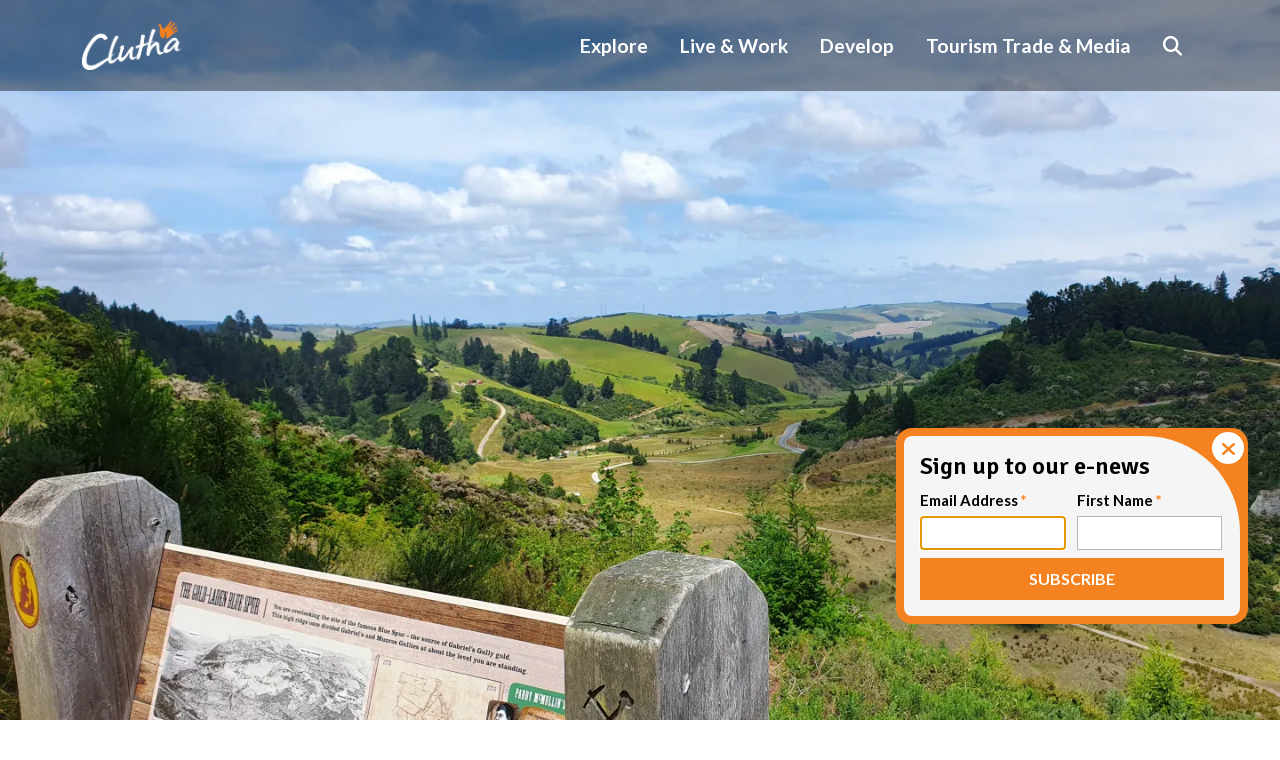

--- FILE ---
content_type: text/html; charset=utf-8
request_url: https://www.cluthanz.com/explore/activities-and-attractions/all-activities-and-attractions/gabriels-gully-interpretative-track
body_size: 15315
content:
<!doctype html>
<html lang="en-US">
<head>
	<base href="https://www.cluthanz.com">
	<title>Gabriels Gully Interpretation Walk | Clutha NZ</title>
	<meta charset="utf-8">
	<meta name="viewport" content="width=device-width, initial-scale=1.0, maximum-scale=1.0, user-scalable=0">
	<meta http-equiv="Content-Type" content="text/html; charset=utf-8">
	<meta name="generator" content="Silverstripe CMS 5.1">
<meta http-equiv="Content-Type" content="text/html; charset=utf-8">
<meta name="description" content="Uncover the fascinating history of New Zealand&#039;s gold rush at Gabriel&#039;s Gully. Take a walk, pan for gold, and marvel at the remnants.">
<meta name="robots" content="index, follow"><meta property="og:title" content="Gabriels Gully Interpretation Walk | Clutha NZ" />
<meta property="og:type" content="website" />
<meta property="og:url" content="https://www.cluthanz.com/explore/activities-and-attractions/all-activities-and-attractions/gabriels-gully-interpretative-track" />
<link rel="image_src" href="https://www.cluthanz.com/assets/Uploads/social-share-image.jpg" type="image/jpeg" />
<meta property="og:image" content="http://www.cluthanz.com/assets/Uploads/social-share-image.jpg" />
<meta property="og:image:secure_url" content="https://www.cluthanz.com/assets/Uploads/social-share-image.jpg" />
<meta property="og:image:type" content="image/jpeg" />
<meta property="og:description" content="Uncover the fascinating history of New Zealand&#039;s gold rush at Gabriel&#039;s Gully. Take a walk, pan for gold, and marvel at the remnants." />
<meta property="og:site_name" content="Clutha NZ" />
<meta property="og:locale" content="en_US" />

    <link rel="icon" type="image/x-icon" href="/_resources/themes/clutha/images/favicon/favicon.ico?m=1722220212">
<link rel="shortcut icon" href="/_resources/themes/clutha/images/favicon/favicon.ico?m=1722220212" />
<link rel="apple-touch-icon-precomposed" sizes="57x57" href="/_resources/themes/clutha/images/favicon/apple-touch-icon-57x57.png?m=1722220212" />
<link rel="apple-touch-icon-precomposed" sizes="114x114" href="/_resources/themes/clutha/images/favicon/apple-touch-icon-114x114.png?m=1722220212" />
<link rel="apple-touch-icon-precomposed" sizes="72x72" href="/_resources/themes/clutha/images/favicon/apple-touch-icon-72x72.png?m=1722220212" />
<link rel="apple-touch-icon-precomposed" sizes="144x144" href="/_resources/themes/clutha/images/favicon/apple-touch-icon-144x144.png?m=1722220212" />
<link rel="apple-touch-icon-precomposed" sizes="60x60" href="/_resources/themes/clutha/images/favicon/apple-touch-icon-60x60.png?m=1722220212" />
<link rel="apple-touch-icon-precomposed" sizes="120x120" href="/_resources/themes/clutha/images/favicon/apple-touch-icon-120x120.png?m=1722220212" />
<link rel="apple-touch-icon-precomposed" sizes="76x76" href="/_resources/themes/clutha/images/favicon/apple-touch-icon-76x76.png?m=1722220212" />
<link rel="apple-touch-icon-precomposed" sizes="152x152" href="/_resources/themes/clutha/images/favicon/apple-touch-icon-152x152.png?m=1722220212" />
<link rel="icon" type="image/png" href="/_resources/themes/clutha/images/favicon/favicon-196x196.png?m=1722220212" sizes="196x196" />
<link rel="icon" type="image/png" href="/_resources/themes/clutha/images/favicon/favicon-96x96.png?m=1722220212" sizes="96x96" />
<link rel="icon" type="image/png" href="/_resources/themes/clutha/images/favicon/favicon-32x32.png?m=1722220212" sizes="32x32" />
<link rel="icon" type="image/png" href="/_resources/themes/clutha/images/favicon/favicon-16x16.png?m=1722220212" sizes="16x16" />
<link rel="icon" type="image/png" href="/_resources/themes/clutha/images/favicon/favicon-128.png?m=1722220212" sizes="128x128" />
<meta name="msapplication-TileColor" content="#FFFFFF" />
<meta name="msapplication-TileImage" content="/_resources/themes/clutha/images/favicon/mstile-144x144.png?m=1722220212" />
<meta name="msapplication-square70x70logo" content="/_resources/themes/clutha/images/favicon/mstile-70x70.png?m=1722220212" />
<meta name="msapplication-square150x150logo" content="/_resources/themes/clutha/images/favicon/mstile-150x150.png?m=1722220212" />
<meta name="msapplication-wide310x150logo" content="/_resources/themes/clutha/images/favicon/mstile-310x150.png?m=1722220212" />
<meta name="msapplication-square310x310logo" content="/_resources/themes/clutha/images/favicon/mstile-310x310.png?m=1722220212" />

    
        <!-- Google tag (gtag.js) -->
        <script async src="https://www.googletagmanager.com/gtag/js?id=G-NE1GVDG529"></script>
        <script>
            window.dataLayer = window.dataLayer || [];
            function gtag(){dataLayer.push(arguments);}
            gtag('js', new Date());

            gtag('config', 'G-NE1GVDG529');
        </script>

        <!-- Google Tag Manager -->
        <script>(function(w,d,s,l,i){w[l]=w[l]||[];w[l].push({'gtm.start':
                new Date().getTime(),event:'gtm.js'});var f=d.getElementsByTagName(s)[0],
            j=d.createElement(s),dl=l!='dataLayer'?'&l='+l:'';j.async=true;j.src=
            'https://www.googletagmanager.com/gtm.js?id='+i+dl;f.parentNode.insertBefore(j,f);
        })(window,document,'script','dataLayer','GTM-PWBFCTW');
        </script>
        <!-- End Google Tag Manager -->
    
<link rel="stylesheet" type="text/css" href="/_resources/themes/clutha/css/theme.css?m=1753227982">
<link rel="stylesheet" type="text/css" href="/_resources/themes/clutha/css/custom.css?m=1745453062">
</head>
<body class="InformationPage pt-nav d-flex flex-column min-vh-100">

    <!-- Google Tag Manager (noscript) -->
    <noscript><iframe src="https://www.googletagmanager.com/ns.html?id=GTM-PWBFCTW"
                      height="0" width="0" style="display:none;visibility:hidden"></iframe></noscript>
    <!-- End Google Tag Manager (noscript) -->


	<header class="header">

    <nav class="navbar navbar-expand-md fixed-top navbar-light">
        <div class="container justify-content-between">
            <a class="navbar-brand" href="https://www.cluthanz.com">
                <img src="/_resources/themes/clutha/images/clutha-logo.png?m=1722220212" alt="Clutha NZ" class="navbar-logo">
            </a>
            
            <div class="header-menu-button header-menu-toggle-btn header-menu-toggle ms-auto d-block d-md-none">
                <div class="bars">
                    <div class="bar-1"></div>
                    <div class="bar-2"></div>
                    <div class="bar-3"></div>
                </div>
            </div>

            <div class="collapse navbar-collapse" id="main-navbar">
                <ul class="navbar-nav ms-auto">
                    
                        <li class="nav-item dropdown">
                            <a href="/explore/destinations" class="nav-link dropdown-toggle"  data-bs-toggle="dropdown" data-bs-target="#header-nav-3771">Explore</a>
                            
                                <div class="dropdown-menu">
                                    <div class="d-flex align-items-center justify-content-center h-100 w-100">
                                        <div class="mega-menu">
                                            <div class="row">
                                                <div class="col-4 col-lg-3 parent-menu">
                                                    
                                                        <div class="col-12 pe-4 parent-menu-inner">
                                                            
                                                                <div class="dropdown-parent-item active" data-menu="menu-22">Destinations <i class="fa-solid fa-chevron-right"></i></div>
                                                            
                                                        </div>
                                                    
                                                        <div class="col-12 pe-4 parent-menu-inner">
                                                            
                                                                <div class="dropdown-parent-item " data-menu="menu-114">Upcoming Events <i class="fa-solid fa-chevron-right"></i></div>
                                                            
                                                        </div>
                                                    
                                                        <div class="col-12 pe-4 parent-menu-inner">
                                                            
                                                                <div class="dropdown-parent-item " data-menu="menu-1544">Activities &amp; Attractions <i class="fa-solid fa-chevron-right"></i></div>
                                                            
                                                        </div>
                                                    
                                                        <div class="col-12 pe-4 parent-menu-inner">
                                                            
                                                                <div class="dropdown-parent-item " data-menu="menu-1526">Plan Your Stay <i class="fa-solid fa-chevron-right"></i></div>
                                                            
                                                        </div>
                                                    
                                                </div>
                                                <div class="col-8 col-lg-9">
                                                    <div class="row">
                                                        
                                                            <div class="sub-menu" data-menu="menu-22">
                                                                
                                                                    <div class="dropdown-child-item">
                                                                        <a href="/explore/destinations/the-catlins" title="The Catlins">
                                                                            <div class="dropdown-child-item-inner">
                                                                                
                                                                                    
                                                                                        <picture>
    
        <source type="image/webp" srcset="/assets/Visit/places/the-catlins/carousel/DSC00257-v2__ScaleMaxWidthWzUwMF0.webp" class="" style=" object-position: 50% 50%;">
    
    <img src="/assets/Visit/places/the-catlins/carousel/DSC00257-v2__ScaleMaxWidthWzUwMF0.jpg" alt="sea lion at surat bay in the catlins" class="" style=" object-position: 50% 50%;"/>
</picture>
                                                                                    
                                                                                
                                                                                <p><span>The Catlins</span><i class="fa-solid fa-chevron-right ps-2"></i></p>
                                                                            </div>
                                                                        </a>
                                                                    </div>
                                                                
                                                                    <div class="dropdown-child-item">
                                                                        <a href="/explore/destinations/lawrence" title="Lawrence">
                                                                            <div class="dropdown-child-item-inner">
                                                                                
                                                                                    
                                                                                        <picture>
    
        <source type="image/webp" srcset="/assets/explore/destinations/lawrencecarousel/136443-lawrence-new-zealand-credit-clutha-nz-83-web-size-1920px__ScaleMaxWidthWzUwMF0.webp" class="" style=" object-position: 50% 50%;">
    
    <img src="/assets/explore/destinations/lawrencecarousel/136443-lawrence-new-zealand-credit-clutha-nz-83-web-size-1920px__ScaleMaxWidthWzUwMF0.jpg" alt="136443 lawrence new zealand credit clutha nz 83 web size 1920px" class="" style=" object-position: 50% 50%;"/>
</picture>
                                                                                    
                                                                                
                                                                                <p><span>Lawrence</span><i class="fa-solid fa-chevron-right ps-2"></i></p>
                                                                            </div>
                                                                        </a>
                                                                    </div>
                                                                
                                                                    <div class="dropdown-child-item">
                                                                        <a href="/explore/destinations/balclutha" title="Balclutha">
                                                                            <div class="dropdown-child-item-inner">
                                                                                
                                                                                    
                                                                                        <picture>
    
    <img src="/assets/Visit/our-towns/balclutha/carousel/eedda45257/balclutha-bridge__ScaleMaxWidthWzUwMF0.jpg" alt="balclutha bridge" class="" style=" object-position: 50% 50%;"/>
</picture>
                                                                                    
                                                                                
                                                                                <p><span>Balclutha</span><i class="fa-solid fa-chevron-right ps-2"></i></p>
                                                                            </div>
                                                                        </a>
                                                                    </div>
                                                                
                                                                    <div class="dropdown-child-item">
                                                                        <a href="/explore/destinations/beaumonttuapeka" title="Beaumont">
                                                                            <div class="dropdown-child-item-inner">
                                                                                
                                                                                    
                                                                                        <picture>
    
        <source type="image/webp" srcset="/assets/explore/destinations/beaumonttuapekacarousel/664156-0924-clutha-beaumont-bridge-03-web-size-1920px__ScaleMaxWidthWzUwMF0.webp" class="" style=" object-position: 50% 50%;">
    
    <img src="/assets/explore/destinations/beaumonttuapekacarousel/664156-0924-clutha-beaumont-bridge-03-web-size-1920px__ScaleMaxWidthWzUwMF0.jpg" alt="664156 0924 clutha beaumont bridge 03 web size 1920px" class="" style=" object-position: 50% 50%;"/>
</picture>
                                                                                    
                                                                                
                                                                                <p><span>Beaumont</span><i class="fa-solid fa-chevron-right ps-2"></i></p>
                                                                            </div>
                                                                        </a>
                                                                    </div>
                                                                
                                                                    <div class="dropdown-child-item">
                                                                        <a href="/explore/destinations/clinton" title="Clinton">
                                                                            <div class="dropdown-child-item-inner">
                                                                                
                                                                                    
                                                                                        <picture>
    
    <img src="/assets/Visit/our-towns/clinton/gallery/9473796e7b/clinton__ScaleMaxWidthWzUwMF0.jpg" alt="clinton" class="" style=" object-position: 50% 50%;"/>
</picture>
                                                                                    
                                                                                
                                                                                <p><span>Clinton</span><i class="fa-solid fa-chevron-right ps-2"></i></p>
                                                                            </div>
                                                                        </a>
                                                                    </div>
                                                                
                                                                    <div class="dropdown-child-item">
                                                                        <a href="/explore/destinations/clydevale" title="Clydevale">
                                                                            <div class="dropdown-child-item-inner">
                                                                                
                                                                                    
                                                                                        <picture>
    
    <img src="/assets/Visit/d9e68698a8/18-Destination-Clutha__ScaleMaxWidthWzUwMF0.jpg.JPG" alt="18 Destination Clutha.jpg" class="" style=" object-position: 50% 50%;"/>
</picture>
                                                                                    
                                                                                
                                                                                <p><span>Clydevale</span><i class="fa-solid fa-chevron-right ps-2"></i></p>
                                                                            </div>
                                                                        </a>
                                                                    </div>
                                                                
                                                                    <div class="dropdown-child-item">
                                                                        <a href="/explore/destinations/kaitangata" title="Kaitangata">
                                                                            <div class="dropdown-child-item-inner">
                                                                                
                                                                                    
                                                                                        <picture>
    
        <source type="image/webp" srcset="/assets/Kaitangata__ScaleMaxWidthWzUwMF0.webp" class="" style=" object-position: 50% 50%;">
    
    <img src="/assets/Kaitangata__ScaleMaxWidthWzUwMF0.jpg" alt="Kaitangata" class="" style=" object-position: 50% 50%;"/>
</picture>
                                                                                    
                                                                                
                                                                                <p><span>Kaitangata</span><i class="fa-solid fa-chevron-right ps-2"></i></p>
                                                                            </div>
                                                                        </a>
                                                                    </div>
                                                                
                                                                    <div class="dropdown-child-item">
                                                                        <a href="/explore/destinations/kaka-pointnuggets" title="Kākā Point | Nugget Point">
                                                                            <div class="dropdown-child-item-inner">
                                                                                
                                                                                    
                                                                                        <picture>
    
    <img src="/assets/carousel/e5c223805f/97-Destination-clutha2__ScaleMaxWidthWzUwMF0.jpg" alt="sunrise at nugget point lighthouse" class="" style=" object-position: 50% 50%;"/>
</picture>
                                                                                    
                                                                                
                                                                                <p><span>Kākā Point | Nugget Point</span><i class="fa-solid fa-chevron-right ps-2"></i></p>
                                                                            </div>
                                                                        </a>
                                                                    </div>
                                                                
                                                                    <div class="dropdown-child-item">
                                                                        <a href="/explore/destinations/milton" title="Milton">
                                                                            <div class="dropdown-child-item-inner">
                                                                                
                                                                                    
                                                                                        <picture>
    
        <source type="image/webp" srcset="/assets/explore/destinations/miltoncarousel/652568-0624-clutha-milton-35-web-size-1920px__ScaleMaxWidthWzUwMF0.webp" class="" style=" object-position: 50% 50%;">
    
    <img src="/assets/explore/destinations/miltoncarousel/652568-0624-clutha-milton-35-web-size-1920px__ScaleMaxWidthWzUwMF0.jpg" alt="652568 0624 clutha milton 35 web size 1920px" class="" style=" object-position: 50% 50%;"/>
</picture>
                                                                                    
                                                                                
                                                                                <p><span>Milton</span><i class="fa-solid fa-chevron-right ps-2"></i></p>
                                                                            </div>
                                                                        </a>
                                                                    </div>
                                                                
                                                                    <div class="dropdown-child-item">
                                                                        <a href="/explore/destinations/owakapounawea" title="Ōwaka">
                                                                            <div class="dropdown-child-item-inner">
                                                                                
                                                                                    
                                                                                        <picture>
    
    <img src="/assets/carousel/59509738e7/80-Destination-Clutha__ScaleMaxWidthWzUwMF0.jpg" alt="80 Destination Clutha" class="" style=" object-position: 50% 50%;"/>
</picture>
                                                                                    
                                                                                
                                                                                <p><span>Ōwaka</span><i class="fa-solid fa-chevron-right ps-2"></i></p>
                                                                            </div>
                                                                        </a>
                                                                    </div>
                                                                
                                                                    <div class="dropdown-child-item">
                                                                        <a href="/explore/destinations/paptowaichaslands" title="Papatowai | Chaslands">
                                                                            <div class="dropdown-child-item-inner">
                                                                                
                                                                                    
                                                                                        <picture>
    
        <source type="image/webp" srcset="/assets/explore/destinations/paptowaichaslandscarousel/169349-papatowai-credit-richard-schofield-web-size-1920px__ScaleMaxWidthWzUwMF0.webp" class="" style=" object-position: 50% 50%;">
    
    <img src="/assets/explore/destinations/paptowaichaslandscarousel/169349-papatowai-credit-richard-schofield-web-size-1920px__ScaleMaxWidthWzUwMF0.jpg" alt="169349 papatowai credit richard schofield web size 1920px" class="" style=" object-position: 50% 50%;"/>
</picture>
                                                                                    
                                                                                
                                                                                <p><span>Papatowai | Chaslands</span><i class="fa-solid fa-chevron-right ps-2"></i></p>
                                                                            </div>
                                                                        </a>
                                                                    </div>
                                                                
                                                                    <div class="dropdown-child-item">
                                                                        <a href="/explore/destinations/taieri-mouth" title="Taieri Mouth">
                                                                            <div class="dropdown-child-item-inner">
                                                                                
                                                                                    
                                                                                        <picture>
    
    <img src="/assets/Visit/our-towns/taieri-mouth/carousel/00d052bd93/Taieri-Mouth-Sunrise02__ScaleMaxWidthWzUwMF0.jpg" alt="Taieri Mouth Sunrise02" class="" style=" object-position: 50% 50%;"/>
</picture>
                                                                                    
                                                                                
                                                                                <p><span>Taieri Mouth</span><i class="fa-solid fa-chevron-right ps-2"></i></p>
                                                                            </div>
                                                                        </a>
                                                                    </div>
                                                                
                                                                    <div class="dropdown-child-item">
                                                                        <a href="/explore/destinations/tapanui" title="Tapanui">
                                                                            <div class="dropdown-child-item-inner">
                                                                                
                                                                                    
                                                                                        <picture>
    
        <source type="image/webp" srcset="/assets/explore/destinations/tapanuicarousel/147810-tapanui-west-otago-3-credit-natwick-web-size-1920px__ScaleMaxWidthWzUwMF0.webp" class="" style=" object-position: 50% 50%;">
    
    <img src="/assets/explore/destinations/tapanuicarousel/147810-tapanui-west-otago-3-credit-natwick-web-size-1920px__ScaleMaxWidthWzUwMF0.jpg" alt="147810 tapanui west otago 3 credit natwick web size 1920px" class="" style=" object-position: 50% 50%;"/>
</picture>
                                                                                    
                                                                                
                                                                                <p><span>Tapanui</span><i class="fa-solid fa-chevron-right ps-2"></i></p>
                                                                            </div>
                                                                        </a>
                                                                    </div>
                                                                
                                                                    <div class="dropdown-child-item">
                                                                        <a href="/explore/destinations/waihola" title="Waihola">
                                                                            <div class="dropdown-child-item-inner">
                                                                                
                                                                                    
                                                                                        <picture>
    
        <source type="image/webp" srcset="/assets/explore/destinations/waiholacarousel/517211-lake-waihola-web-size-1920px__ScaleMaxWidthWzUwMF0.webp" class="" style=" object-position: 50% 50%;">
    
    <img src="/assets/explore/destinations/waiholacarousel/517211-lake-waihola-web-size-1920px__ScaleMaxWidthWzUwMF0.jpg" alt="517211 lake waihola web size 1920px" class="" style=" object-position: 50% 50%;"/>
</picture>
                                                                                    
                                                                                
                                                                                <p><span>Waihola</span><i class="fa-solid fa-chevron-right ps-2"></i></p>
                                                                            </div>
                                                                        </a>
                                                                    </div>
                                                                
                                                            </div>
                                                        
                                                            <div class="sub-menu d-none" data-menu="menu-114">
                                                                
                                                                    <div class="dropdown-child-item">
                                                                        <a href="/explore/upcoming-events/milton-gutbuster-and-family-trail-ride-2026" title="Milton Gutbuster and Family Trail Ride 2026">
                                                                            <div class="dropdown-child-item-inner">
                                                                                
                                                                                    
                                                                                        <picture>
    
        <source type="image/webp" srcset="/assets/explore/upcoming-events/milton-gutbuster-and-family-trail-ride-2026carousel/Milton-Gutbuster__ScaleMaxWidthWzUwMF0.webp" class="" style=" object-position: 50% 50%;">
    
    <img src="/assets/explore/upcoming-events/milton-gutbuster-and-family-trail-ride-2026carousel/Milton-Gutbuster__ScaleMaxWidthWzUwMF0.png" alt="Milton Gutbuster" class="" style=" object-position: 50% 50%;"/>
</picture>
                                                                                    
                                                                                
                                                                                <p><span>Milton Gutbuster and Family Trail Ride 2026</span><i class="fa-solid fa-chevron-right ps-2"></i></p>
                                                                            </div>
                                                                        </a>
                                                                    </div>
                                                                
                                                                    <div class="dropdown-child-item">
                                                                        <a href="/explore/upcoming-events/lawrence-rodeo" title="Lawrence Rodeo">
                                                                            <div class="dropdown-child-item-inner">
                                                                                
                                                                                    
                                                                                        <picture>
    
        <source type="image/webp" srcset="/assets/explore/upcoming-events/lawrence-rodeocarousel/Lawrence-Rodeo-2026-1__ScaleMaxWidthWzUwMF0.webp" class="" style=" object-position: 50% 50%;">
    
    <img src="/assets/explore/upcoming-events/lawrence-rodeocarousel/Lawrence-Rodeo-2026-1__ScaleMaxWidthWzUwMF0.png" alt="Lawrence Rodeo 2026 1" class="" style=" object-position: 50% 50%;"/>
</picture>
                                                                                    
                                                                                
                                                                                <p><span>Lawrence Rodeo</span><i class="fa-solid fa-chevron-right ps-2"></i></p>
                                                                            </div>
                                                                        </a>
                                                                    </div>
                                                                
                                                                    <div class="dropdown-child-item">
                                                                        <a href="/explore/upcoming-events/lawrence-trail-ride" title="Lawrence Trail Ride">
                                                                            <div class="dropdown-child-item-inner">
                                                                                
                                                                                    
                                                                                        <picture>
    
        <source type="image/webp" srcset="/assets/explore/upcoming-events/lawrence-trail-ridecarousel/Lawrence-Trail-Ride-2026-Carousel__ScaleMaxWidthWzUwMF0.webp" class="" style=" object-position: 50% 50%;">
    
    <img src="/assets/explore/upcoming-events/lawrence-trail-ridecarousel/Lawrence-Trail-Ride-2026-Carousel__ScaleMaxWidthWzUwMF0.png" alt="Lawrence Trail Ride 2026 Carousel" class="" style=" object-position: 50% 50%;"/>
</picture>
                                                                                    
                                                                                
                                                                                <p><span>Lawrence Trail Ride</span><i class="fa-solid fa-chevron-right ps-2"></i></p>
                                                                            </div>
                                                                        </a>
                                                                    </div>
                                                                
                                                                    <div class="dropdown-child-item">
                                                                        <a href="/explore/upcoming-events/tuapeka-speed-shear-2026" title="Tuapeka Speed Shear 2026">
                                                                            <div class="dropdown-child-item-inner">
                                                                                
                                                                                    
                                                                                        <picture>
    
        <source type="image/webp" srcset="/assets/explore/upcoming-events/tuapeka-speed-shear-2026carousel/Tuapeka-Speed-Shear-Carousel__ScaleMaxWidthWzUwMF0.webp" class="" style=" object-position: 50% 50%;">
    
    <img src="/assets/explore/upcoming-events/tuapeka-speed-shear-2026carousel/Tuapeka-Speed-Shear-Carousel__ScaleMaxWidthWzUwMF0.png" alt="Tuapeka Speed Shear Carousel" class="" style=" object-position: 50% 50%;"/>
</picture>
                                                                                    
                                                                                
                                                                                <p><span>Tuapeka Speed Shear 2026</span><i class="fa-solid fa-chevron-right ps-2"></i></p>
                                                                            </div>
                                                                        </a>
                                                                    </div>
                                                                
                                                                    <div class="dropdown-child-item">
                                                                        <a href="/explore/upcoming-events/old-balclutha-hospital-reunion" title="Old Balclutha Hospital Reunion">
                                                                            <div class="dropdown-child-item-inner">
                                                                                
                                                                                    
                                                                                        <picture>
    
        <source type="image/webp" srcset="/assets/explore/upcoming-events/old-balclutha-hospital-reunioncarousel/Old-Balclutha-Hospital__ScaleMaxWidthWzUwMF0.webp" class="" style=" object-position: 50% 50%;">
    
    <img src="/assets/explore/upcoming-events/old-balclutha-hospital-reunioncarousel/Old-Balclutha-Hospital__ScaleMaxWidthWzUwMF0.png" alt="Old Balclutha Hospital" class="" style=" object-position: 50% 50%;"/>
</picture>
                                                                                    
                                                                                
                                                                                <p><span>Old Balclutha Hospital Reunion</span><i class="fa-solid fa-chevron-right ps-2"></i></p>
                                                                            </div>
                                                                        </a>
                                                                    </div>
                                                                
                                                                    <div class="dropdown-child-item">
                                                                        <a href="/explore/upcoming-events/clutha-rugby-football-club-150th-jubilee" title="Clutha Rugby Football Club 150th Jubilee">
                                                                            <div class="dropdown-child-item-inner">
                                                                                
                                                                                    
                                                                                        <picture>
    
        <source type="image/webp" srcset="/assets/explore/upcoming-events/clutha-rugby-football-club-150th-jubileecarousel/CRFC-150-Jubilee__ScaleMaxWidthWzUwMF0.webp" class="" style=" object-position: 50% 50%;">
    
    <img src="/assets/explore/upcoming-events/clutha-rugby-football-club-150th-jubileecarousel/CRFC-150-Jubilee__ScaleMaxWidthWzUwMF0.jpg" alt="CRFC 150 Jubilee" class="" style=" object-position: 50% 50%;"/>
</picture>
                                                                                    
                                                                                
                                                                                <p><span>Clutha Rugby Football Club 150th Jubilee</span><i class="fa-solid fa-chevron-right ps-2"></i></p>
                                                                            </div>
                                                                        </a>
                                                                    </div>
                                                                
                                                                    <div class="dropdown-child-item">
                                                                        <a href="/explore/upcoming-events/toko-auto-show-and-cruise" title="Toko Auto Show &amp; Cruise">
                                                                            <div class="dropdown-child-item-inner">
                                                                                
                                                                                    
                                                                                        <picture>
    
        <source type="image/webp" srcset="/assets/explore/upcoming-events/toko-auto-show-and-cruisecarousel/Toko-Auto-Show__ScaleMaxWidthWzUwMF0.webp" class="" style=" object-position: 50% 50%;">
    
    <img src="/assets/explore/upcoming-events/toko-auto-show-and-cruisecarousel/Toko-Auto-Show__ScaleMaxWidthWzUwMF0.png" alt="Toko Auto Show" class="" style=" object-position: 50% 50%;"/>
</picture>
                                                                                    
                                                                                
                                                                                <p><span>Toko Auto Show &amp; Cruise</span><i class="fa-solid fa-chevron-right ps-2"></i></p>
                                                                            </div>
                                                                        </a>
                                                                    </div>
                                                                
                                                                    <div class="dropdown-child-item">
                                                                        <a href="/explore/upcoming-events/rock-tenors-anthems-reloaded-tour" title="Rock Tenors- Anthems Reloaded Tour">
                                                                            <div class="dropdown-child-item-inner">
                                                                                
                                                                                    
                                                                                        <picture>
    
        <source type="image/webp" srcset="/assets/explore/upcoming-events/rock-tenors-anthems-reloaded-tourcarousel/Rock-Tenors__ScaleMaxWidthWzUwMF0.webp" class="" style=" object-position: 50% 50%;">
    
    <img src="/assets/explore/upcoming-events/rock-tenors-anthems-reloaded-tourcarousel/Rock-Tenors__ScaleMaxWidthWzUwMF0.png" alt="Rock Tenors" class="" style=" object-position: 50% 50%;"/>
</picture>
                                                                                    
                                                                                
                                                                                <p><span>Rock Tenors- Anthems Reloaded Tour</span><i class="fa-solid fa-chevron-right ps-2"></i></p>
                                                                            </div>
                                                                        </a>
                                                                    </div>
                                                                
                                                            </div>
                                                        
                                                            <div class="sub-menu d-none" data-menu="menu-1544">
                                                                
                                                                    <div class="dropdown-child-item">
                                                                        <a href="/explore/activities-and-attractions/all-activities-and-attractions" title="All Activities &amp; Attractions">
                                                                            <div class="dropdown-child-item-inner">
                                                                                
                                                                                    
                                                                                        <picture>
    
        <source type="image/webp" srcset="/assets/Visit/see-and-do/carousel/DSC05758__ScaleMaxWidthWzUwMF0.webp" class="" style=" object-position: 50% 50%;">
    
    <img src="/assets/Visit/see-and-do/carousel/DSC05758__ScaleMaxWidthWzUwMF0.jpg" alt="Beresford Heights Accommodation in The Catlins" class="" style=" object-position: 50% 50%;"/>
</picture>
                                                                                    
                                                                                
                                                                                <p><span>All Activities &amp; Attractions</span><i class="fa-solid fa-chevron-right ps-2"></i></p>
                                                                            </div>
                                                                        </a>
                                                                    </div>
                                                                
                                                                    <div class="dropdown-child-item">
                                                                        <a href="/explore/activities-and-attractions/top-10-must-dos-in-the-clutha-district" title="Top 10 Must Do&#039;s in Clutha">
                                                                            <div class="dropdown-child-item-inner">
                                                                                
                                                                                    
                                                                                        <picture>
    
        <source type="image/webp" srcset="/assets/Visit/attractions-3/top-10-must-dos-in-the-clutha-district/carousel/DSC04564__ScaleMaxWidthWzUwMF0.webp" class="" style=" object-position: 50% 50%;">
    
    <img src="/assets/Visit/attractions-3/top-10-must-dos-in-the-clutha-district/carousel/DSC04564__ScaleMaxWidthWzUwMF0.jpg" alt="women biking on the Clutha Gold Cycling and Walking Trail" class="" style=" object-position: 50% 50%;"/>
</picture>
                                                                                    
                                                                                
                                                                                <p><span>Top 10 Must Do&#039;s in Clutha</span><i class="fa-solid fa-chevron-right ps-2"></i></p>
                                                                            </div>
                                                                        </a>
                                                                    </div>
                                                                
                                                                    <div class="dropdown-child-item">
                                                                        <a href="/explore/activities-and-attractions/waterfalls" title="Chasing Waterfalls">
                                                                            <div class="dropdown-child-item-inner">
                                                                                
                                                                                    
                                                                                        <picture>
    
    <img src="/assets/Uploads/0585234c1c/Purakaunui-Falls-2__ScaleMaxWidthWzUwMF0.jpg" alt="Purakaunui Falls 2" class="" style=" object-position: 50% 50%;"/>
</picture>
                                                                                    
                                                                                
                                                                                <p><span>Chasing Waterfalls</span><i class="fa-solid fa-chevron-right ps-2"></i></p>
                                                                            </div>
                                                                        </a>
                                                                    </div>
                                                                
                                                                    <div class="dropdown-child-item">
                                                                        <a href="/explore/activities-and-attractions/our-wildlife" title="Our Wildlife">
                                                                            <div class="dropdown-child-item-inner">
                                                                                
                                                                                    
                                                                                        <picture>
    
    <img src="/assets/Visit/our-wild-coast/carousel/ccd59d58e5/sea-lion__ScaleMaxWidthWzUwMF0.jpg" alt="sea lion in the catlins" class="" style=" object-position: 50% 50%;"/>
</picture>
                                                                                    
                                                                                
                                                                                <p><span>Our Wildlife</span><i class="fa-solid fa-chevron-right ps-2"></i></p>
                                                                            </div>
                                                                        </a>
                                                                    </div>
                                                                
                                                                    <div class="dropdown-child-item">
                                                                        <a href="/explore/activities-and-attractions/cycling-and-mountain-biking" title="Cycling &amp; Mountain Biking">
                                                                            <div class="dropdown-child-item-inner">
                                                                                
                                                                                    
                                                                                        <picture>
    
    <img src="/assets/gallery/40b1fc75f3/about-resized__ScaleMaxWidthWzUwMF0.jpg" alt="people biking on the Clutha Gold Cycle Trail" class="" style=" object-position: 50% 50%;"/>
</picture>
                                                                                    
                                                                                
                                                                                <p><span>Cycling &amp; Mountain Biking</span><i class="fa-solid fa-chevron-right ps-2"></i></p>
                                                                            </div>
                                                                        </a>
                                                                    </div>
                                                                
                                                                    <div class="dropdown-child-item">
                                                                        <a href="/explore/activities-and-attractions/clutha-gold-cycling-and-walking-trail" title="Clutha Gold Cycling &amp; Walking Trail">
                                                                            <div class="dropdown-child-item-inner">
                                                                                
                                                                                    
                                                                                        <picture>
    
        <source type="image/webp" srcset="/assets/Visit/activities/see-and-do/clutha-gold-cycling-and-walking-trail/carousel/169144-clutha-gold-trail-credit-geoff-marks-1651__ScaleMaxWidthWzUwMF0.webp" class="" style=" object-position: 50% 50%;">
    
    <img src="/assets/Visit/activities/see-and-do/clutha-gold-cycling-and-walking-trail/carousel/169144-clutha-gold-trail-credit-geoff-marks-1651__ScaleMaxWidthWzUwMF0.jpg" alt="169144 clutha gold trail credit geoff marks 1651" class="" style=" object-position: 50% 50%;"/>
</picture>
                                                                                    
                                                                                
                                                                                <p><span>Clutha Gold Cycling &amp; Walking Trail</span><i class="fa-solid fa-chevron-right ps-2"></i></p>
                                                                            </div>
                                                                        </a>
                                                                    </div>
                                                                
                                                                    <div class="dropdown-child-item">
                                                                        <a href="/explore/activities-and-attractions/cycle" title="Cycling in The Catlins">
                                                                            <div class="dropdown-child-item-inner">
                                                                                
                                                                                    
                                                                                        <picture>
    
        <source type="image/webp" srcset="/assets/Visit/cycle/carousel/20230228_120144__ScaleMaxWidthWzUwMF0.webp" class="" style=" object-position: 50% 50%;">
    
    <img src="/assets/Visit/cycle/carousel/20230228_120144__ScaleMaxWidthWzUwMF0.jpg" alt="20230228 120144" class="" style=" object-position: 50% 50%;"/>
</picture>
                                                                                    
                                                                                
                                                                                <p><span>Cycling in The Catlins</span><i class="fa-solid fa-chevron-right ps-2"></i></p>
                                                                            </div>
                                                                        </a>
                                                                    </div>
                                                                
                                                                    <div class="dropdown-child-item">
                                                                        <a href="/explore/activities-and-attractions/tracks-and-trails" title="Tracks &amp; Trails">
                                                                            <div class="dropdown-child-item-inner">
                                                                                
                                                                                    
                                                                                        <picture>
    
    <img src="/assets/Visit/Attractions/the-catlins-river/gallery/c1a9893985/Catlins-river-walk-1-v2__ScaleMaxWidthWzUwMF0.jpg" alt="Catlins river walk wisp loop track" class="" style=" object-position: 50% 50%;"/>
</picture>
                                                                                    
                                                                                
                                                                                <p><span>Tracks &amp; Trails</span><i class="fa-solid fa-chevron-right ps-2"></i></p>
                                                                            </div>
                                                                        </a>
                                                                    </div>
                                                                
                                                                    <div class="dropdown-child-item">
                                                                        <a href="https://www.cluthanz.com/visit/activities/see-and-do/?Activity=Tours" title="Tours">
                                                                            <div class="dropdown-child-item-inner">
                                                                                
                                                                                    
                                                                                        <picture>
    
        <source type="image/webp" srcset="/assets/DSC02692__ScaleMaxWidthWzUwMF0.webp" class="" style=" object-position: 50% 50%;">
    
    <img src="/assets/DSC02692__ScaleMaxWidthWzUwMF0.jpg" alt="DSC02692" class="" style=" object-position: 50% 50%;"/>
</picture>
                                                                                    
                                                                                
                                                                                <p><span>Tours</span><i class="fa-solid fa-chevron-right ps-2"></i></p>
                                                                            </div>
                                                                        </a>
                                                                    </div>
                                                                
                                                                    <div class="dropdown-child-item">
                                                                        <a href="/explore/activities-and-attractions/golfing" title="Golfing">
                                                                            <div class="dropdown-child-item-inner">
                                                                                
                                                                                    
                                                                                        <picture>
    
        <source type="image/webp" srcset="/assets/Visit/activities/golfing/carousel/20220331_141723__ScaleMaxWidthWzUwMF0.webp" class="" style=" object-position: 50% 50%;">
    
    <img src="/assets/Visit/activities/golfing/carousel/20220331_141723__ScaleMaxWidthWzUwMF0.jpg" alt="20220331 141723" class="" style=" object-position: 50% 50%;"/>
</picture>
                                                                                    
                                                                                
                                                                                <p><span>Golfing</span><i class="fa-solid fa-chevron-right ps-2"></i></p>
                                                                            </div>
                                                                        </a>
                                                                    </div>
                                                                
                                                                    <div class="dropdown-child-item">
                                                                        <a href="/explore/activities-and-attractions/surfing" title="Surfing">
                                                                            <div class="dropdown-child-item-inner">
                                                                                
                                                                                    
                                                                                        <picture>
    
        <source type="image/webp" srcset="/assets/Visit/see-and-do/surfing/carousel/DSC05496__ScaleMaxWidthWzUwMF0.webp" class="" style=" object-position: 50% 50%;">
    
    <img src="/assets/Visit/see-and-do/surfing/carousel/DSC05496__ScaleMaxWidthWzUwMF0.jpg" alt="DSC05496" class="" style=" object-position: 50% 50%;"/>
</picture>
                                                                                    
                                                                                
                                                                                <p><span>Surfing</span><i class="fa-solid fa-chevron-right ps-2"></i></p>
                                                                            </div>
                                                                        </a>
                                                                    </div>
                                                                
                                                                    <div class="dropdown-child-item">
                                                                        <a href="/explore/activities-and-attractions/clutha-museums" title="Heritage and Culture">
                                                                            <div class="dropdown-child-item-inner">
                                                                                
                                                                                    
                                                                                        <picture>
    
    <img src="/assets/Uploads/37fe59e646/owaka-museum-2__ScaleMaxWidthWzUwMF0.jpg" alt="owaka museum 2" class="" style=" object-position: 50% 50%;"/>
</picture>
                                                                                    
                                                                                
                                                                                <p><span>Heritage and Culture</span><i class="fa-solid fa-chevron-right ps-2"></i></p>
                                                                            </div>
                                                                        </a>
                                                                    </div>
                                                                
                                                                    <div class="dropdown-child-item">
                                                                        <a href="/explore/activities-and-attractions/fishing" title="Hunting and Fishing">
                                                                            <div class="dropdown-child-item-inner">
                                                                                
                                                                                    
                                                                                        <picture>
    
        <source type="image/webp" srcset="/assets/Visit/activities/fishing/gallery/DSC00402__ScaleMaxWidthWzUwMF0.webp" class="" style=" object-position: 50% 50%;">
    
    <img src="/assets/Visit/activities/fishing/gallery/DSC00402__ScaleMaxWidthWzUwMF0.jpg" alt="DSC00402" class="" style=" object-position: 50% 50%;"/>
</picture>
                                                                                    
                                                                                
                                                                                <p><span>Hunting and Fishing</span><i class="fa-solid fa-chevron-right ps-2"></i></p>
                                                                            </div>
                                                                        </a>
                                                                    </div>
                                                                
                                                                    <div class="dropdown-child-item">
                                                                        <a href="/explore/activities-and-attractions/photography" title="Photography">
                                                                            <div class="dropdown-child-item-inner">
                                                                                
                                                                                    
                                                                                        <picture>
    
    <img src="/assets/Visit/photography/carousel/Florence-Hill-Lookout__ScaleMaxWidthWzUwMF0.JPG" alt="Florence Hill Lookout" class="" style=" object-position: 50% 50%;"/>
</picture>
                                                                                    
                                                                                
                                                                                <p><span>Photography</span><i class="fa-solid fa-chevron-right ps-2"></i></p>
                                                                            </div>
                                                                        </a>
                                                                    </div>
                                                                
                                                                    <div class="dropdown-child-item">
                                                                        <a href="/explore/activities-and-attractions/art" title="Walking Art Trail ">
                                                                            <div class="dropdown-child-item-inner">
                                                                                
                                                                                    
                                                                                        <picture>
    
        <source type="image/webp" srcset="/assets/explore/activities-and-attractions/artcarousel/767739-0825-clutha-alice-murals-88RS__ScaleMaxWidthWzUwMF0.webp" class="" style=" object-position: 50% 50%;">
    
    <img src="/assets/explore/activities-and-attractions/artcarousel/767739-0825-clutha-alice-murals-88RS__ScaleMaxWidthWzUwMF0.jpg" alt="767739 0825 clutha alice murals 88RS" class="" style=" object-position: 50% 50%;"/>
</picture>
                                                                                    
                                                                                
                                                                                <p><span>Walking Art Trail </span><i class="fa-solid fa-chevron-right ps-2"></i></p>
                                                                            </div>
                                                                        </a>
                                                                    </div>
                                                                
                                                            </div>
                                                        
                                                            <div class="sub-menu d-none" data-menu="menu-1526">
                                                                
                                                                    <div class="dropdown-child-item">
                                                                        <a href="/explore/plan-your-stay/accommodation" title="Accommodation">
                                                                            <div class="dropdown-child-item-inner">
                                                                                
                                                                                    
                                                                                        <picture>
    
        <source type="image/webp" srcset="/assets/Visit/accommodation/carousel/Cascade-Creek-Retreat-Milton-Accommodation__ScaleMaxWidthWzUwMF0.webp" class="" style=" object-position: 50% 50%;">
    
    <img src="/assets/Visit/accommodation/carousel/Cascade-Creek-Retreat-Milton-Accommodation__ScaleMaxWidthWzUwMF0.jpg" alt="Cascade Creek Retreat Milton Accommodation" class="" style=" object-position: 50% 50%;"/>
</picture>
                                                                                    
                                                                                
                                                                                <p><span>Accommodation</span><i class="fa-solid fa-chevron-right ps-2"></i></p>
                                                                            </div>
                                                                        </a>
                                                                    </div>
                                                                
                                                                    <div class="dropdown-child-item">
                                                                        <a href="/explore/plan-your-stay/itineraries" title="Itineraries">
                                                                            <div class="dropdown-child-item-inner">
                                                                                
                                                                                    
                                                                                        <picture>
    
        <source type="image/webp" srcset="/assets/Visit/plan/itineraries/carousel/DSC04136__ScaleMaxWidthWzUwMF0.webp" class="" style=" object-position: 50% 50%;">
    
    <img src="/assets/Visit/plan/itineraries/carousel/DSC04136__ScaleMaxWidthWzUwMF0.jpg" alt="Clutha Gold Cycling and Walking Trail 2" class="" style=" object-position: 50% 50%;"/>
</picture>
                                                                                    
                                                                                
                                                                                <p><span>Itineraries</span><i class="fa-solid fa-chevron-right ps-2"></i></p>
                                                                            </div>
                                                                        </a>
                                                                    </div>
                                                                
                                                                    <div class="dropdown-child-item">
                                                                        <a href="/explore/plan-your-stay/information-centres" title="Information Centres">
                                                                            <div class="dropdown-child-item-inner">
                                                                                
                                                                                    
                                                                                        <picture>
    
        <source type="image/webp" srcset="/assets/Visit/plan/information-centres/carousel/isite__ScaleMaxWidthWzUwMF0.webp" class="" style=" object-position: 50% 50%;">
    
    <img src="/assets/Visit/plan/information-centres/carousel/isite__ScaleMaxWidthWzUwMF0.jpg" alt="isite" class="" style=" object-position: 50% 50%;"/>
</picture>
                                                                                    
                                                                                
                                                                                <p><span>Information Centres</span><i class="fa-solid fa-chevron-right ps-2"></i></p>
                                                                            </div>
                                                                        </a>
                                                                    </div>
                                                                
                                                                    <div class="dropdown-child-item">
                                                                        <a href="/explore/plan-your-stay/camping-in-clutha" title="Responsible Camping">
                                                                            <div class="dropdown-child-item-inner">
                                                                                
                                                                                    
                                                                                        <picture>
    
    <img src="/assets/new-stay-section/purakaunui-bay-campsite-doc/gallery/a659daf8b2/332-Destination-Clutha__ScaleMaxWidthWzUwMF0.jpg" alt="332 Destination Clutha" class="" style=" object-position: 50% 50%;"/>
</picture>
                                                                                    
                                                                                
                                                                                <p><span>Responsible Camping</span><i class="fa-solid fa-chevron-right ps-2"></i></p>
                                                                            </div>
                                                                        </a>
                                                                    </div>
                                                                
                                                                    <div class="dropdown-child-item">
                                                                        <a href="/explore/plan-your-stay/southern-scenic-route" title="Southern Way">
                                                                            <div class="dropdown-child-item-inner">
                                                                                
                                                                                    
                                                                                        <picture>
    
    <img src="/assets/carousel/ccb38ac4ae/70-Nuggets__ScaleMaxWidthWzUwMF0.jpg" alt="nugget point lighthouse" class="" style=" object-position: 50% 50%;"/>
</picture>
                                                                                    
                                                                                
                                                                                <p><span>Southern Way</span><i class="fa-solid fa-chevron-right ps-2"></i></p>
                                                                            </div>
                                                                        </a>
                                                                    </div>
                                                                
                                                                    <div class="dropdown-child-item">
                                                                        <a href="/explore/plan-your-stay/tiaki-promise" title="Tiaki Promise">
                                                                            <div class="dropdown-child-item-inner">
                                                                                
                                                                                    
                                                                                        <picture>
    
    <img src="/assets/Visit/about-clutha/tiaki-promise/carousel/74de729ad9/52-Destination-Clutha__ScaleMaxWidthWzUwMF0.jpg" alt="52 Destination Clutha" class="" style=" object-position: 50% 50%;"/>
</picture>
                                                                                    
                                                                                
                                                                                <p><span>Tiaki Promise</span><i class="fa-solid fa-chevron-right ps-2"></i></p>
                                                                            </div>
                                                                        </a>
                                                                    </div>
                                                                
                                                                    <div class="dropdown-child-item">
                                                                        <a href="/explore/plan-your-stay/resources" title="Resources">
                                                                            <div class="dropdown-child-item-inner">
                                                                                
                                                                                    
                                                                                        <picture>
    
        <source type="image/webp" srcset="/assets/trade/trade-resources/carousel/1200x6309__ScaleMaxWidthWzUwMF0.webp" class="" style=" object-position: 50% 50%;">
    
    <img src="/assets/trade/trade-resources/carousel/1200x6309__ScaleMaxWidthWzUwMF0.jpg" alt="1200x6309" class="" style=" object-position: 50% 50%;"/>
</picture>
                                                                                    
                                                                                
                                                                                <p><span>Resources</span><i class="fa-solid fa-chevron-right ps-2"></i></p>
                                                                            </div>
                                                                        </a>
                                                                    </div>
                                                                
                                                                    <div class="dropdown-child-item">
                                                                        <a href="/explore/plan-your-stay/maps" title="Maps">
                                                                            <div class="dropdown-child-item-inner">
                                                                                
                                                                                    
                                                                                        <picture>
    
        <source type="image/webp" srcset="/assets/explore/plan-your-stay/mapscarousel/136869-gold-park-motor-camp-lawrence-new-zealand-credit-clutha-nz-29-web-size-1920px-1__ScaleMaxWidthWzUwMF0.webp" class="" style=" object-position: 50% 50%;">
    
    <img src="/assets/explore/plan-your-stay/mapscarousel/136869-gold-park-motor-camp-lawrence-new-zealand-credit-clutha-nz-29-web-size-1920px-1__ScaleMaxWidthWzUwMF0.jpg" alt="136869 gold park motor camp lawrence new zealand credit clutha nz 29 web size 1920px 1" class="" style=" object-position: 50% 50%;"/>
</picture>
                                                                                    
                                                                                
                                                                                <p><span>Maps</span><i class="fa-solid fa-chevron-right ps-2"></i></p>
                                                                            </div>
                                                                        </a>
                                                                    </div>
                                                                
                                                            </div>
                                                        
                                                    </div>
                                                </div>
                                            </div>
                                        </div>
                                    </div>
                                </div>
                            
                        </li>
                    
                        <li class="nav-item dropdown">
                            <a href="/live-and-work" class="nav-link dropdown-toggle"  data-bs-toggle="dropdown" data-bs-target="#header-nav-2">Live &amp; Work</a>
                            
                                <div class="dropdown-menu">
                                    <div class="d-flex align-items-center justify-content-center h-100 w-100">
                                        <div class="mega-menu">
                                            <div class="row">
                                                <div class="col-4 col-lg-3 parent-menu">
                                                    
                                                        <div class="col-12 pe-4 parent-menu-inner">
                                                            
                                                                <div class="dropdown-parent-item active" data-menu="menu-20">Live <i class="fa-solid fa-chevron-right"></i></div>
                                                            
                                                        </div>
                                                    
                                                        <div class="col-12 pe-4 parent-menu-inner">
                                                            
                                                                <div class="dropdown-parent-item " data-menu="menu-39">Work <i class="fa-solid fa-chevron-right"></i></div>
                                                            
                                                        </div>
                                                    
                                                        <div class="col-12 pe-4 parent-menu-inner">
                                                            
                                                                <div class="dropdown-parent-item parent-no-children " data-menu="menu-2241"><a href="/live-and-work/study">Study</a></div>
                                                            
                                                        </div>
                                                    
                                                        <div class="col-12 pe-4 parent-menu-inner">
                                                            
                                                                <div class="dropdown-parent-item parent-no-children " data-menu="menu-1593"><a href="/live-and-work/heartland-services">Heartland Services</a></div>
                                                            
                                                        </div>
                                                    
                                                        <div class="col-12 pe-4 parent-menu-inner">
                                                            
                                                                <div class="dropdown-parent-item parent-no-children " data-menu="menu-4511"><a href="/live-and-work/career-compass">Career Compass</a></div>
                                                            
                                                        </div>
                                                    
                                                </div>
                                                <div class="col-8 col-lg-9">
                                                    <div class="row">
                                                        
                                                            <div class="sub-menu" data-menu="menu-20">
                                                                
                                                                    <div class="dropdown-child-item">
                                                                        <a href="/live-and-work/live/stay-for-good" title="Stay for Good">
                                                                            <div class="dropdown-child-item-inner">
                                                                                
                                                                                    
                                                                                        <picture>
    
        <source type="image/webp" srcset="/assets/Live-and-Work/live/our-historycarousel/651908-0624-clutha-balclutha-family-time-127-web-size-1920px-v3__ScaleMaxWidthWzUwMF0.webp" class="" style=" object-position: 50% 50%;">
    
    <img src="/assets/Live-and-Work/live/our-historycarousel/651908-0624-clutha-balclutha-family-time-127-web-size-1920px-v3__ScaleMaxWidthWzUwMF0.jpg" alt="651908 0624 clutha balclutha family time 127 web size 1920px v3" class="" style=" object-position: 50% 50%;"/>
</picture>
                                                                                    
                                                                                
                                                                                <p><span>Stay for Good</span><i class="fa-solid fa-chevron-right ps-2"></i></p>
                                                                            </div>
                                                                        </a>
                                                                    </div>
                                                                
                                                                    <div class="dropdown-child-item">
                                                                        <a href="/live-and-work/live/getting-around-clutha" title="Getting Around Clutha">
                                                                            <div class="dropdown-child-item-inner">
                                                                                
                                                                                    
                                                                                        <picture>
    
    <img src="/assets/Visit/see-and-do/the-beaumont-millennium-track/carousel/b5da880d4f/beaumont-track__ScaleMaxWidthWzUwMF0.jpg" alt="beaumont track" class="" style=" object-position: 50% 50%;"/>
</picture>
                                                                                    
                                                                                
                                                                                <p><span>Getting Around Clutha</span><i class="fa-solid fa-chevron-right ps-2"></i></p>
                                                                            </div>
                                                                        </a>
                                                                    </div>
                                                                
                                                                    <div class="dropdown-child-item">
                                                                        <a href="/live-and-work/live/voices-of-clutha" title="Voices of the Clutha District">
                                                                            <div class="dropdown-child-item-inner">
                                                                                
                                                                                    
                                                                                        <picture>
    
        <source type="image/webp" srcset="/assets/Live-and-Work/live/voices-of-cluthacarousel/57-Destination-Clutha-resize__ScaleMaxWidthWzUwMF0.webp" class="" style=" object-position: 50% 50%;">
    
    <img src="/assets/Live-and-Work/live/voices-of-cluthacarousel/57-Destination-Clutha-resize__ScaleMaxWidthWzUwMF0.jpg" alt="57 Destination Clutha resize" class="" style=" object-position: 50% 50%;"/>
</picture>
                                                                                    
                                                                                
                                                                                <p><span>Voices of the Clutha District</span><i class="fa-solid fa-chevron-right ps-2"></i></p>
                                                                            </div>
                                                                        </a>
                                                                    </div>
                                                                
                                                            </div>
                                                        
                                                            <div class="sub-menu d-none" data-menu="menu-39">
                                                                
                                                                    <div class="dropdown-child-item">
                                                                        <a href="/live-and-work/work/find-a-job" title="Find a Job">
                                                                            <div class="dropdown-child-item-inner">
                                                                                
                                                                                    
                                                                                        <picture>
    
    <img src="/assets/jobs/carousel/57-Destination-Clutha__ScaleMaxWidthWzUwMF0.jpg.JPG" alt="57 Destination Clutha.jpg" class="" style=" object-position: 50% 50%;"/>
</picture>
                                                                                    
                                                                                
                                                                                <p><span>Find a Job</span><i class="fa-solid fa-chevron-right ps-2"></i></p>
                                                                            </div>
                                                                        </a>
                                                                    </div>
                                                                
                                                                    <div class="dropdown-child-item">
                                                                        <a href="/live-and-work/work/list-job" title="List A Job">
                                                                            <div class="dropdown-child-item-inner">
                                                                                
                                                                                    
                                                                                        <picture>
    
        <source type="image/webp" srcset="/assets/Live-and-Work/work/list-jobcarousel/136076-the-tuapeka-punt-clutha-district-new-zealand-credit-clutha-nz-26-v2__ScaleMaxWidthWzUwMF0.webp" class="" style=" object-position: 50% 50%;">
    
    <img src="/assets/Live-and-Work/work/list-jobcarousel/136076-the-tuapeka-punt-clutha-district-new-zealand-credit-clutha-nz-26-v2__ScaleMaxWidthWzUwMF0.jpg" alt="136076 the tuapeka punt clutha district new zealand credit clutha nz 26 v2" class="" style=" object-position: 50% 50%;"/>
</picture>
                                                                                    
                                                                                
                                                                                <p><span>List A Job</span><i class="fa-solid fa-chevron-right ps-2"></i></p>
                                                                            </div>
                                                                        </a>
                                                                    </div>
                                                                
                                                                    <div class="dropdown-child-item">
                                                                        <a href="/live-and-work/work/volunteering-opportunities" title="Volunteering Opportunities">
                                                                            <div class="dropdown-child-item-inner">
                                                                                
                                                                                    
                                                                                        <picture>
    
        <source type="image/webp" srcset="/assets/Live-and-Work/work/volunteering-opportunitiescarousel/earthlore-v4__ScaleMaxWidthWzUwMF0.webp" class="" style=" object-position: 50% 50%;">
    
    <img src="/assets/Live-and-Work/work/volunteering-opportunitiescarousel/earthlore-v4__ScaleMaxWidthWzUwMF0.jpg" alt="earthlore v4" class="" style=" object-position: 50% 50%;"/>
</picture>
                                                                                    
                                                                                
                                                                                <p><span>Volunteering Opportunities</span><i class="fa-solid fa-chevron-right ps-2"></i></p>
                                                                            </div>
                                                                        </a>
                                                                    </div>
                                                                
                                                            </div>
                                                        
                                                            <div class="sub-menu d-none" data-menu="menu-2241">
                                                                
                                                            </div>
                                                        
                                                            <div class="sub-menu d-none" data-menu="menu-1593">
                                                                
                                                            </div>
                                                        
                                                            <div class="sub-menu d-none" data-menu="menu-4511">
                                                                
                                                            </div>
                                                        
                                                    </div>
                                                </div>
                                            </div>
                                        </div>
                                    </div>
                                </div>
                            
                        </li>
                    
                        <li class="nav-item dropdown">
                            <a href="/develop/clutha-development/about-us" class="nav-link dropdown-toggle"  data-bs-toggle="dropdown" data-bs-target="#header-nav-3775">Develop</a>
                            
                                <div class="dropdown-menu">
                                    <div class="d-flex align-items-center justify-content-center h-100 w-100">
                                        <div class="mega-menu">
                                            <div class="row">
                                                <div class="col-4 col-lg-3 parent-menu">
                                                    
                                                        <div class="col-12 pe-4 parent-menu-inner">
                                                            
                                                                <div class="dropdown-parent-item active" data-menu="menu-3777">Business <i class="fa-solid fa-chevron-right"></i></div>
                                                            
                                                        </div>
                                                    
                                                        <div class="col-12 pe-4 parent-menu-inner">
                                                            
                                                                <div class="dropdown-parent-item " data-menu="menu-15">Clutha Development <i class="fa-solid fa-chevron-right"></i></div>
                                                            
                                                        </div>
                                                    
                                                </div>
                                                <div class="col-8 col-lg-9">
                                                    <div class="row">
                                                        
                                                            <div class="sub-menu" data-menu="menu-3777">
                                                                
                                                                    <div class="dropdown-child-item">
                                                                        <a href="/develop/business/economy" title="Economy">
                                                                            <div class="dropdown-child-item-inner">
                                                                                
                                                                                    
                                                                                        <picture>
    
        <source type="image/webp" srcset="/assets/develop/business/economycarousel/652603-0624-clutha-sarahs-farm-37-web-size-1920px__ScaleMaxWidthWzUwMF0.webp" class="" style=" object-position: 50% 50%;">
    
    <img src="/assets/develop/business/economycarousel/652603-0624-clutha-sarahs-farm-37-web-size-1920px__ScaleMaxWidthWzUwMF0.jpg" alt="652603 0624 clutha sarahs farm 37 web size 1920px" class="" style=" object-position: 50% 50%;"/>
</picture>
                                                                                    
                                                                                
                                                                                <p><span>Economy</span><i class="fa-solid fa-chevron-right ps-2"></i></p>
                                                                            </div>
                                                                        </a>
                                                                    </div>
                                                                
                                                                    <div class="dropdown-child-item">
                                                                        <a href="/develop/business/start-up" title="Start up">
                                                                            <div class="dropdown-child-item-inner">
                                                                                
                                                                                    
                                                                                        <picture>
    
        <source type="image/webp" srcset="/assets/develop/business/start-upcarousel/591851-nzi_card_2_8415-web-size-1920px__ScaleMaxWidthWzUwMF0.webp" class="" style=" object-position: 50% 50%;">
    
    <img src="/assets/develop/business/start-upcarousel/591851-nzi_card_2_8415-web-size-1920px__ScaleMaxWidthWzUwMF0.jpg" alt="591851 nzi card 2 8415 web size 1920px" class="" style=" object-position: 50% 50%;"/>
</picture>
                                                                                    
                                                                                
                                                                                <p><span>Start up</span><i class="fa-solid fa-chevron-right ps-2"></i></p>
                                                                            </div>
                                                                        </a>
                                                                    </div>
                                                                
                                                                    <div class="dropdown-child-item">
                                                                        <a href="/develop/business/business-support" title="Business Support">
                                                                            <div class="dropdown-child-item-inner">
                                                                                
                                                                                    
                                                                                        <picture>
    
        <source type="image/webp" srcset="/assets/develop/business/business-supportcarousel/652315-0624-clutha-prospector-cafe-18-web-size-1920px__ScaleMaxWidthWzUwMF0.webp" class="" style=" object-position: 50% 50%;">
    
    <img src="/assets/develop/business/business-supportcarousel/652315-0624-clutha-prospector-cafe-18-web-size-1920px__ScaleMaxWidthWzUwMF0.jpg" alt="652315 0624 clutha prospector cafe 18 web size 1920px" class="" style=" object-position: 50% 50%;"/>
</picture>
                                                                                    
                                                                                
                                                                                <p><span>Business Support</span><i class="fa-solid fa-chevron-right ps-2"></i></p>
                                                                            </div>
                                                                        </a>
                                                                    </div>
                                                                
                                                                    <div class="dropdown-child-item">
                                                                        <a href="/develop/business/grow" title="Grow">
                                                                            <div class="dropdown-child-item-inner">
                                                                                
                                                                                    
                                                                                        <picture>
    
        <source type="image/webp" srcset="/assets/develop/business/growcarousel/652647-0624-clutha-sarahs-farm-78-web-size-1920px__ScaleMaxWidthWzUwMF0.webp" class="" style=" object-position: 50% 50%;">
    
    <img src="/assets/develop/business/growcarousel/652647-0624-clutha-sarahs-farm-78-web-size-1920px__ScaleMaxWidthWzUwMF0.jpg" alt="652647 0624 clutha sarahs farm 78 web size 1920px" class="" style=" object-position: 50% 50%;"/>
</picture>
                                                                                    
                                                                                
                                                                                <p><span>Grow</span><i class="fa-solid fa-chevron-right ps-2"></i></p>
                                                                            </div>
                                                                        </a>
                                                                    </div>
                                                                
                                                                    <div class="dropdown-child-item">
                                                                        <a href="/develop/business/invest" title="Invest">
                                                                            <div class="dropdown-child-item-inner">
                                                                                
                                                                                    
                                                                                        <picture>
    
        <source type="image/webp" srcset="/assets/develop/business/investcarousel/651976-0624-clutha-vets-lawrence-02-web-size-1920px__ScaleMaxWidthWzUwMF0.webp" class="" style=" object-position: 50% 50%;">
    
    <img src="/assets/develop/business/investcarousel/651976-0624-clutha-vets-lawrence-02-web-size-1920px__ScaleMaxWidthWzUwMF0.jpg" alt="651976 0624 clutha vets lawrence 02 web size 1920px" class="" style=" object-position: 50% 50%;"/>
</picture>
                                                                                    
                                                                                
                                                                                <p><span>Invest</span><i class="fa-solid fa-chevron-right ps-2"></i></p>
                                                                            </div>
                                                                        </a>
                                                                    </div>
                                                                
                                                                    <div class="dropdown-child-item">
                                                                        <a href="/develop/business/data-and-insights" title="Data and Insights ">
                                                                            <div class="dropdown-child-item-inner">
                                                                                
                                                                                    
                                                                                        <picture>
    
    <img src="/assets/Invest/resources/carousel/c3e3108a81/Lake-Owaka__ScaleMaxWidthWzUwMF0.jpg" alt="Lake Owaka" class="" style=" object-position: 50% 50%;"/>
</picture>
                                                                                    
                                                                                
                                                                                <p><span>Data and Insights </span><i class="fa-solid fa-chevron-right ps-2"></i></p>
                                                                            </div>
                                                                        </a>
                                                                    </div>
                                                                
                                                            </div>
                                                        
                                                            <div class="sub-menu d-none" data-menu="menu-15">
                                                                
                                                                    <div class="dropdown-child-item">
                                                                        <a href="/develop/clutha-development/about-us" title="About Us">
                                                                            <div class="dropdown-child-item-inner">
                                                                                
                                                                                    
                                                                                        <picture>
    
    <img src="/assets/Invest/about-us/carousel/3d918ea158/Bridge-Resized-180__ScaleMaxWidthWzUwMF0.jpg" alt="Bridge Resized 180" class="" style=" object-position: 50% 50%;"/>
</picture>
                                                                                    
                                                                                
                                                                                <p><span>About Us</span><i class="fa-solid fa-chevron-right ps-2"></i></p>
                                                                            </div>
                                                                        </a>
                                                                    </div>
                                                                
                                                                    <div class="dropdown-child-item">
                                                                        <a href="/develop/clutha-development/the-team" title="Meet the Clutha Development Team">
                                                                            <div class="dropdown-child-item-inner">
                                                                                
                                                                                    
                                                                                        <picture>
    
        <source type="image/webp" srcset="/assets/develop/clutha-development/the-teamcarousel/Clutha_Dev_Logo_Dark__ScaleMaxWidthWzUwMF0.webp" class="" style=" object-position: 50% 50%;">
    
    <img src="/assets/develop/clutha-development/the-teamcarousel/Clutha_Dev_Logo_Dark__ScaleMaxWidthWzUwMF0.jpg" alt="Clutha Dev Logo Dark" class="" style=" object-position: 50% 50%;"/>
</picture>
                                                                                    
                                                                                
                                                                                <p><span>Meet the Clutha Development Team</span><i class="fa-solid fa-chevron-right ps-2"></i></p>
                                                                            </div>
                                                                        </a>
                                                                    </div>
                                                                
                                                                    <div class="dropdown-child-item">
                                                                        <a href="/develop/clutha-development/membership" title="Become a Member">
                                                                            <div class="dropdown-child-item-inner">
                                                                                
                                                                                    
                                                                                        <picture>
    
    <img src="/assets/Invest/membership/carousel/627b940a88/laughing-penguins__ScaleMaxWidthWzUwMF0.jpg" alt="laughing penguins" class="" style=" object-position: 50% 50%;"/>
</picture>
                                                                                    
                                                                                
                                                                                <p><span>Become a Member</span><i class="fa-solid fa-chevron-right ps-2"></i></p>
                                                                            </div>
                                                                        </a>
                                                                    </div>
                                                                
                                                                    <div class="dropdown-child-item">
                                                                        <a href="/develop/clutha-development/contact-us" title="Contact Us">
                                                                            <div class="dropdown-child-item-inner">
                                                                                
                                                                                    
                                                                                        <picture>
    
    <img src="/assets/Uploads/501e86d09e/clutha-rocks__ScaleMaxWidthWzUwMF0.jpg" alt="clutha rocks" class="" style=" object-position: 50% 50%;"/>
</picture>
                                                                                    
                                                                                
                                                                                <p><span>Contact Us</span><i class="fa-solid fa-chevron-right ps-2"></i></p>
                                                                            </div>
                                                                        </a>
                                                                    </div>
                                                                
                                                                    <div class="dropdown-child-item">
                                                                        <a href="/develop/clutha-development/projects" title="Projects ">
                                                                            <div class="dropdown-child-item-inner">
                                                                                
                                                                                    
                                                                                        <picture>
    
        <source type="image/webp" srcset="/assets/develop/clutha-development/projectscarousel/169261-nugget-point-lighthouse-3-web-size-1920px-v2__ScaleMaxWidthWzUwMF0.webp" class="" style=" object-position: 50% 50%;">
    
    <img src="/assets/develop/clutha-development/projectscarousel/169261-nugget-point-lighthouse-3-web-size-1920px-v2__ScaleMaxWidthWzUwMF0.jpg" alt="169261 nugget point lighthouse 3 web size 1920px v2" class="" style=" object-position: 50% 50%;"/>
</picture>
                                                                                    
                                                                                
                                                                                <p><span>Projects </span><i class="fa-solid fa-chevron-right ps-2"></i></p>
                                                                            </div>
                                                                        </a>
                                                                    </div>
                                                                
                                                            </div>
                                                        
                                                    </div>
                                                </div>
                                            </div>
                                        </div>
                                    </div>
                                </div>
                            
                        </li>
                    
                        <li class="nav-item dropdown">
                            <a href="/trade-and-media" class="nav-link dropdown-toggle"  data-bs-toggle="dropdown" data-bs-target="#header-nav-4483">Tourism Trade &amp; Media</a>
                            
                                <div class="dropdown-menu">
                                    <div class="d-flex align-items-center justify-content-center h-100 w-100">
                                        <div class="mega-menu">
                                            <div class="row">
                                                <div class="col-4 col-lg-3 parent-menu">
                                                    
                                                        <div class="col-12 pe-4 parent-menu-inner">
                                                            
                                                                <div class="dropdown-parent-item active" data-menu="menu-4485">Are you a Clutha Operator? <i class="fa-solid fa-chevron-right"></i></div>
                                                            
                                                        </div>
                                                    
                                                        <div class="col-12 pe-4 parent-menu-inner">
                                                            
                                                                <div class="dropdown-parent-item " data-menu="menu-4486">Are you an agent? <i class="fa-solid fa-chevron-right"></i></div>
                                                            
                                                        </div>
                                                    
                                                        <div class="col-12 pe-4 parent-menu-inner">
                                                            
                                                                <div class="dropdown-parent-item " data-menu="menu-4487">Media Hub <i class="fa-solid fa-chevron-right"></i></div>
                                                            
                                                        </div>
                                                    
                                                </div>
                                                <div class="col-8 col-lg-9">
                                                    <div class="row">
                                                        
                                                            <div class="sub-menu" data-menu="menu-4485">
                                                                
                                                                    <div class="dropdown-child-item">
                                                                        <a href="/trade-and-media/clutha-operators/cluthanz-and-its-role" title="CluthaNZ and its role">
                                                                            <div class="dropdown-child-item-inner">
                                                                                
                                                                                    
                                                                                        <picture>
    
        <source type="image/webp" srcset="/assets/Uploads/hector-dolphins-1__ScaleMaxWidthWzUwMF0.webp" class="" style=" object-position: 50% 50%;">
    
    <img src="/assets/Uploads/hector-dolphins-1__ScaleMaxWidthWzUwMF0.jpg" alt="hector dolphins 1" class="" style=" object-position: 50% 50%;"/>
</picture>
                                                                                    
                                                                                
                                                                                <p><span>CluthaNZ and its role</span><i class="fa-solid fa-chevron-right ps-2"></i></p>
                                                                            </div>
                                                                        </a>
                                                                    </div>
                                                                
                                                                    <div class="dropdown-child-item">
                                                                        <a href="/trade-and-media/clutha-operators/destination-management-plan" title="Our Destination Management Plan">
                                                                            <div class="dropdown-child-item-inner">
                                                                                
                                                                                    
                                                                                        <picture>
    
    <img src="/assets/Uploads/daa473e219/70-Nuggets__ScaleMaxWidthWzUwMF0.jpg" alt="Nugget Point Lighthouse in the Catlins" class="" style=" object-position: 50% 50%;"/>
</picture>
                                                                                    
                                                                                
                                                                                <p><span>Our Destination Management Plan</span><i class="fa-solid fa-chevron-right ps-2"></i></p>
                                                                            </div>
                                                                        </a>
                                                                    </div>
                                                                
                                                                    <div class="dropdown-child-item">
                                                                        <a href="/trade-and-media/clutha-operators/markets-insights" title="Visitor Data &amp; Markets Insights">
                                                                            <div class="dropdown-child-item-inner">
                                                                                
                                                                                    
                                                                                        <picture>
    
        <source type="image/webp" srcset="/assets/trade-and-media/clutha-operators/markets-insightscarousel/Data__ScaleMaxWidthWzUwMF0.webp" class="" style=" object-position: 50% 50%;">
    
    <img src="/assets/trade-and-media/clutha-operators/markets-insightscarousel/Data__ScaleMaxWidthWzUwMF0.jpg" alt="Data" class="" style=" object-position: 50% 50%;"/>
</picture>
                                                                                    
                                                                                
                                                                                <p><span>Visitor Data &amp; Markets Insights</span><i class="fa-solid fa-chevron-right ps-2"></i></p>
                                                                            </div>
                                                                        </a>
                                                                    </div>
                                                                
                                                                    <div class="dropdown-child-item">
                                                                        <a href="/trade-and-media/clutha-operators/upcoming-tourism-events" title="Upcoming Tourism Events">
                                                                            <div class="dropdown-child-item-inner">
                                                                                
                                                                                    
                                                                                        <picture>
    
        <source type="image/webp" srcset="/assets/trade-and-media/clutha-operators/upcoming-tourism-eventscarousel/TECNZ-Conference-Napier-2018-133__ScaleMaxWidthWzUwMF0.webp" class="" style=" object-position: 50% 50%;">
    
    <img src="/assets/trade-and-media/clutha-operators/upcoming-tourism-eventscarousel/TECNZ-Conference-Napier-2018-133__ScaleMaxWidthWzUwMF0.jpg" alt="TECNZ Conference Napier 2018 133" class="" style=" object-position: 50% 50%;"/>
</picture>
                                                                                    
                                                                                
                                                                                <p><span>Upcoming Tourism Events</span><i class="fa-solid fa-chevron-right ps-2"></i></p>
                                                                            </div>
                                                                        </a>
                                                                    </div>
                                                                
                                                                    <div class="dropdown-child-item">
                                                                        <a href="/trade-and-media/clutha-operators/working-with-cluthanz" title="Working with CluthaNZ">
                                                                            <div class="dropdown-child-item-inner">
                                                                                
                                                                                    
                                                                                        <picture>
    
    <img src="/assets/Uploads/ec783022f7/matai__ScaleMaxWidthWzUwMF0.jpg" alt="matai" class="" style=" object-position: 50% 50%;"/>
</picture>
                                                                                    
                                                                                
                                                                                <p><span>Working with CluthaNZ</span><i class="fa-solid fa-chevron-right ps-2"></i></p>
                                                                            </div>
                                                                        </a>
                                                                    </div>
                                                                
                                                                    <div class="dropdown-child-item">
                                                                        <a href="/trade-and-media/clutha-operators/working-with-trade" title="Working with Trade">
                                                                            <div class="dropdown-child-item-inner">
                                                                                
                                                                                    
                                                                                        <picture>
    
        <source type="image/webp" srcset="/assets/trade-and-media/clutha-operators/working-with-tradecarousel/Trenz-2025__ScaleMaxWidthWzUwMF0.webp" class="" style=" object-position: 50% 50%;">
    
    <img src="/assets/trade-and-media/clutha-operators/working-with-tradecarousel/Trenz-2025__ScaleMaxWidthWzUwMF0.jpg" alt="Trenz 2025" class="" style=" object-position: 50% 50%;"/>
</picture>
                                                                                    
                                                                                
                                                                                <p><span>Working with Trade</span><i class="fa-solid fa-chevron-right ps-2"></i></p>
                                                                            </div>
                                                                        </a>
                                                                    </div>
                                                                
                                                                    <div class="dropdown-child-item">
                                                                        <a href="/trade-and-media/clutha-operators/working-with-other-tourism-organisations" title="Working with other Tourism Organisations">
                                                                            <div class="dropdown-child-item-inner">
                                                                                
                                                                                    
                                                                                        <picture>
    
    <img src="/assets/Uploads/2f22732992/Taste-of-Clutha-Header_ScaleWidthWzEwMDBd__ScaleMaxWidthWzUwMF0.jpg" alt="Taste of Clutha Header ScaleWidthWzEwMDBd" class="" style=" object-position: 50% 50%;"/>
</picture>
                                                                                    
                                                                                
                                                                                <p><span>Working with other Tourism Organisations</span><i class="fa-solid fa-chevron-right ps-2"></i></p>
                                                                            </div>
                                                                        </a>
                                                                    </div>
                                                                
                                                                    <div class="dropdown-child-item">
                                                                        <a href="https://cluthanz.brandkitapp.com/" title="Image Library">
                                                                            <div class="dropdown-child-item-inner">
                                                                                
                                                                                    
                                                                                        <picture>
    
    <img src="/assets/Uploads/501e86d09e/clutha-rocks__ScaleMaxWidthWzUwMF0.jpg" alt="clutha rocks" class="" style=" object-position: 50% 50%;"/>
</picture>
                                                                                    
                                                                                
                                                                                <p><span>Image Library</span><i class="fa-solid fa-chevron-right ps-2"></i></p>
                                                                            </div>
                                                                        </a>
                                                                    </div>
                                                                
                                                            </div>
                                                        
                                                            <div class="sub-menu d-none" data-menu="menu-4486">
                                                                
                                                                    <div class="dropdown-child-item">
                                                                        <a href="/trade-and-media/agents/trade-directory" title="Trade Directory">
                                                                            <div class="dropdown-child-item-inner">
                                                                                
                                                                                    
                                                                                        <picture>
    
    <img src="/assets/Uploads/506b48acee/227-Destination-Clutha__ScaleMaxWidthWzUwMF0.jpg" alt="227 Destination Clutha" class="" style=" object-position: 50% 50%;"/>
</picture>
                                                                                    
                                                                                
                                                                                <p><span>Trade Directory</span><i class="fa-solid fa-chevron-right ps-2"></i></p>
                                                                            </div>
                                                                        </a>
                                                                    </div>
                                                                
                                                                    <div class="dropdown-child-item">
                                                                        <a href="/explore/plan-your-stay/itineraries" title="Itinerary inspiration">
                                                                            <div class="dropdown-child-item-inner">
                                                                                
                                                                                    
                                                                                        <picture>
    
    <img src="/assets/Uploads/b4908a33f8/seal-1-v2__ScaleMaxWidthWzUwMF0.jpg" alt="fur seal in clutha" class="" style=" object-position: 50% 50%;"/>
</picture>
                                                                                    
                                                                                
                                                                                <p><span>Itinerary inspiration</span><i class="fa-solid fa-chevron-right ps-2"></i></p>
                                                                            </div>
                                                                        </a>
                                                                    </div>
                                                                
                                                                    <div class="dropdown-child-item">
                                                                        <a href="https://cluthanz.brandkitapp.com/" title="Image library">
                                                                            <div class="dropdown-child-item-inner">
                                                                                
                                                                                    
                                                                                        <picture>
    
    <img src="/assets/Uploads/501e86d09e/clutha-rocks__ScaleMaxWidthWzUwMF0.jpg" alt="clutha rocks" class="" style=" object-position: 50% 50%;"/>
</picture>
                                                                                    
                                                                                
                                                                                <p><span>Image library</span><i class="fa-solid fa-chevron-right ps-2"></i></p>
                                                                            </div>
                                                                        </a>
                                                                    </div>
                                                                
                                                            </div>
                                                        
                                                            <div class="sub-menu d-none" data-menu="menu-4487">
                                                                
                                                                    <div class="dropdown-child-item">
                                                                        <a href="/trade-and-media/media-hub/blurbs" title="Blurbs">
                                                                            <div class="dropdown-child-item-inner">
                                                                                
                                                                                    
                                                                                        <picture>
    
        <source type="image/webp" srcset="/assets/trade-and-media/media-hub/blurbscarousel/blurbs__ScaleMaxWidthWzUwMF0.webp" class="" style=" object-position: 50% 50%;">
    
    <img src="/assets/trade-and-media/media-hub/blurbscarousel/blurbs__ScaleMaxWidthWzUwMF0.jpg" alt="blurbs" class="" style=" object-position: 50% 50%;"/>
</picture>
                                                                                    
                                                                                
                                                                                <p><span>Blurbs</span><i class="fa-solid fa-chevron-right ps-2"></i></p>
                                                                            </div>
                                                                        </a>
                                                                    </div>
                                                                
                                                                    <div class="dropdown-child-item">
                                                                        <a href="/trade-and-media/media-hub/latest-news-and-media-releases" title="Latest News &amp; Media releases">
                                                                            <div class="dropdown-child-item-inner">
                                                                                
                                                                                    
                                                                                        <picture>
    
        <source type="image/webp" srcset="/assets/trade-and-media/media-hub/latest-news-and-media-releasescarousel/news-and-articles__ScaleMaxWidthWzUwMF0.webp" class="" style=" object-position: 50% 50%;">
    
    <img src="/assets/trade-and-media/media-hub/latest-news-and-media-releasescarousel/news-and-articles__ScaleMaxWidthWzUwMF0.jpg" alt="news and articles" class="" style=" object-position: 50% 50%;"/>
</picture>
                                                                                    
                                                                                
                                                                                <p><span>Latest News &amp; Media releases</span><i class="fa-solid fa-chevron-right ps-2"></i></p>
                                                                            </div>
                                                                        </a>
                                                                    </div>
                                                                
                                                                    <div class="dropdown-child-item">
                                                                        <a href="/trade-and-media/media-hub/social-media" title="Social Media">
                                                                            <div class="dropdown-child-item-inner">
                                                                                
                                                                                    
                                                                                        <picture>
    
        <source type="image/webp" srcset="/assets/trade-and-media/media-hub/social-mediacarousel/Social-media__ScaleMaxWidthWzUwMF0.webp" class="" style=" object-position: 50% 50%;">
    
    <img src="/assets/trade-and-media/media-hub/social-mediacarousel/Social-media__ScaleMaxWidthWzUwMF0.jpg" alt="Social media" class="" style=" object-position: 50% 50%;"/>
</picture>
                                                                                    
                                                                                
                                                                                <p><span>Social Media</span><i class="fa-solid fa-chevron-right ps-2"></i></p>
                                                                            </div>
                                                                        </a>
                                                                    </div>
                                                                
                                                                    <div class="dropdown-child-item">
                                                                        <a href="/trade-and-media/media-hub/assistance-program" title="Assistance Program">
                                                                            <div class="dropdown-child-item-inner">
                                                                                
                                                                                    
                                                                                        <picture>
    
        <source type="image/webp" srcset="/assets/trade-and-media/media-hub/assistance-programcarousel/assistance-resized__ScaleMaxWidthWzUwMF0.webp" class="" style=" object-position: 50% 50%;">
    
    <img src="/assets/trade-and-media/media-hub/assistance-programcarousel/assistance-resized__ScaleMaxWidthWzUwMF0.jpg" alt="assistance resized" class="" style=" object-position: 50% 50%;"/>
</picture>
                                                                                    
                                                                                
                                                                                <p><span>Assistance Program</span><i class="fa-solid fa-chevron-right ps-2"></i></p>
                                                                            </div>
                                                                        </a>
                                                                    </div>
                                                                
                                                                    <div class="dropdown-child-item">
                                                                        <a href="https://cluthanz.brandkitapp.com/" title="Image Library">
                                                                            <div class="dropdown-child-item-inner">
                                                                                
                                                                                    
                                                                                        <picture>
    
    <img src="/assets/Uploads/501e86d09e/clutha-rocks__ScaleMaxWidthWzUwMF0.jpg" alt="clutha rocks" class="" style=" object-position: 50% 50%;"/>
</picture>
                                                                                    
                                                                                
                                                                                <p><span>Image Library</span><i class="fa-solid fa-chevron-right ps-2"></i></p>
                                                                            </div>
                                                                        </a>
                                                                    </div>
                                                                
                                                            </div>
                                                        
                                                    </div>
                                                </div>
                                            </div>
                                        </div>
                                    </div>
                                </div>
                            
                        </li>
                    
                    <li class="nav-item">
                        <a href="/explore/activities-and-attractions/all-activities-and-attractions/gabriels-gully-interpretative-track#" class="nav-link toggle-search"><i class="fas fa-search"></i></a>
                    </li>
                </ul>
            </div>
        </div>
    </nav>

</header>

<form method="get" action="/search" class="navbar-search">
    <div class="container position-relative h-100 d-flex align-items-center">
        <input type="search" name="q" placeholder="Type and hit enter to search" autocomplete="off" class="navbar-search-control">
        <a href="/explore/activities-and-attractions/all-activities-and-attractions/gabriels-gully-interpretative-track#" class="navbar-search-close toggle-search"><i class="fas fa-times"></i></a>
    </div>
</form>

<div class="search-overlay toggle-search"></div>



<main class="main-content">
    


	
    <div class="swiper-header">
        <div class="swiper-wrapper">
            
                <div class="swiper-slide">
                    <picture>
    
        <source type="image/webp" srcset="/assets/Visit/see-and-do/gabriels-gully-interpretative-track/carousel/20200109_141056-1__ScaleMaxWidthWzIwMDBd.webp" class="" style=" object-position: 50% 50%;">
    
    <img src="/assets/Visit/see-and-do/gabriels-gully-interpretative-track/carousel/20200109_141056-1__ScaleMaxWidthWzIwMDBd.jpg" alt="gabriels gully" class="" style=" object-position: 50% 50%;"/>
</picture>
                </div>
            
        </div>
    </div>


<div class="page-heading">
    
        
            
                <div class="container ">
                    
                        <div>
                            <h1>Gabriels Gully Interpretation Walk</h1>
                        </div>
                    
                </div>
            
        
    
</div>



    
	   <section class="section elemental-columns background- pb-0">
    <div class="container container-small" data-aos="fade-up" data-aos-delay="500" data-aos-duration="500">
        



<div class="row">
    
        <div class="col-sm-12 ">
            
                
                    <p><span style="font-weight: 400;">Step back in time and immerse yourself in the captivating history of New Zealand's first major gold rush. Located within a historic reserve, Gabriel’s Gully is just three kilometres from the charming town of Lawrence and one of the area's <a href="/explore/destinations/lawrence" class="ss-broken">Top 10 things to do</a>. Embark on a fascinating 60-minute walk leading you through the exact area where gold was first discovered in 1861. Or try your luck searching for gold at designated spots within the reserve. Enjoy the stunning scenery, discover all the gold-rush remnants, and take a break at the picturesque picnic spot at <a href="/explore/activities-and-attractions/all-activities-and-attractions/greys-dam">Greys Dam</a>. Add this to your <a href="/explore/activities-and-attractions/top-10-must-dos-in-the-clutha-district">Clutha must-do list</a> and <a href="/explore/destinations/lawrence" class="ss-broken">click here</a>&nbsp;to discover more about the local area.</span></p>
                
                
            
        </div>
    
</div>

    </div>
</section>

    
	   <section class="section elemental-image-gallery">
    <div data-aos="fade-up" data-aos-delay="500" data-aos-duration="500">
    
    <div class="gallery-slider">
        <div class="swiper-wrapper">
            
                <div class="swiper-slide">
                    <picture>
    
    <img src="/assets/Visit/see-and-do/gabriels-gully-interpretative-track/gallery/7dcb8c8200/Gabriels-Gully-alt__ScaleMaxWidthWzEwMDBd.JPG" alt="Gabriels Gully alt" class="" style=" object-position: 50% 50%;"/>
</picture>
                </div>
            
                <div class="swiper-slide">
                    <picture>
    
    <img src="/assets/Visit/see-and-do/gabriels-gully-interpretative-track/gallery/98c29a0515/dam2__ScaleMaxWidthWzEwMDBd.jpg" alt="dam at gabriels gully" class="" style=" object-position: 50% 50%;"/>
</picture>
                </div>
            
                <div class="swiper-slide">
                    <picture>
    
        <source type="image/webp" srcset="/assets/Visit/see-and-do/gabriels-gully-interpretative-track/gallery/Gabriels-gully-v2__ScaleMaxWidthWzEwMDBd.webp" class="" style=" object-position: 50% 50%;">
    
    <img src="/assets/Visit/see-and-do/gabriels-gully-interpretative-track/gallery/Gabriels-gully-v2__ScaleMaxWidthWzEwMDBd.jpg" alt="Gabriels gully v2" class="" style=" object-position: 50% 50%;"/>
</picture>
                </div>
            
            
                <div class="swiper-slide">
                    <picture>
    
    <img src="/assets/Visit/see-and-do/gabriels-gully-interpretative-track/gallery/7dcb8c8200/Gabriels-Gully-alt__ScaleMaxWidthWzEwMDBd.JPG" alt="Gabriels Gully alt" class="" style=" object-position: 50% 50%;"/>
</picture>
                </div>
            
                <div class="swiper-slide">
                    <picture>
    
    <img src="/assets/Visit/see-and-do/gabriels-gully-interpretative-track/gallery/98c29a0515/dam2__ScaleMaxWidthWzEwMDBd.jpg" alt="dam at gabriels gully" class="" style=" object-position: 50% 50%;"/>
</picture>
                </div>
            
                <div class="swiper-slide">
                    <picture>
    
        <source type="image/webp" srcset="/assets/Visit/see-and-do/gabriels-gully-interpretative-track/gallery/Gabriels-gully-v2__ScaleMaxWidthWzEwMDBd.webp" class="" style=" object-position: 50% 50%;">
    
    <img src="/assets/Visit/see-and-do/gabriels-gully-interpretative-track/gallery/Gabriels-gully-v2__ScaleMaxWidthWzEwMDBd.jpg" alt="Gabriels gully v2" class="" style=" object-position: 50% 50%;"/>
</picture>
                </div>
            
        </div>
    </div>
</div>

</section>

    




    <div id="infoMap">
        <iframe
            width="100%"
            height="400"
            style="border:0"
            loading="lazy"
            allowfullscreen
            referrerpolicy="no-referrer-when-downgrade"
            src="https://www.google.com/maps/embed/v1/place?key=AIzaSyB-gjdKMDE7YiaCl3SvY2whRk50JmoFI0E&q=-45.880544855444434,169.68135489049075&zoom=15">
        </iframe>
    </div>



</main>


	<footer class="footer mt-auto">
	<div class="container">
        <div class="row">
            
                <div class="col-md-6 col-lg-3">
                    <h5><a href="/explore/destinations" title="Explore">Explore</a></h5>
                    <ul class="menu-list">
                        
                            <li>
                                <a href="/explore/destinations" title="/explore/destinations">Destinations</a>
                            </li>
                        
                            <li>
                                <a href="/explore/upcoming-events" title="/explore/upcoming-events">Upcoming Events</a>
                            </li>
                        
                            <li>
                                <a href="/explore/activities-and-attractions" title="/explore/activities-and-attractions">Activities &amp; Attractions</a>
                            </li>
                        
                            <li>
                                <a href="/explore/plan-your-stay" title="/explore/plan-your-stay">Plan Your Stay</a>
                            </li>
                        
                    </ul>
                </div>
            
                <div class="col-md-6 col-lg-3">
                    <h5><a href="/live-and-work" title="Live &amp; Work">Live &amp; Work</a></h5>
                    <ul class="menu-list">
                        
                            <li>
                                <a href="/live-and-work/live" title="/live-and-work/live">Live</a>
                            </li>
                        
                            <li>
                                <a href="/live-and-work/work/find-a-job" title="/live-and-work/work/find-a-job">Work</a>
                            </li>
                        
                            <li>
                                <a href="/live-and-work/study" title="/live-and-work/study">Study</a>
                            </li>
                        
                            <li>
                                <a href="/live-and-work/heartland-services" title="/live-and-work/heartland-services">Heartland Services</a>
                            </li>
                        
                            <li>
                                <a href="/live-and-work/career-compass" title="/live-and-work/career-compass">Career Compass</a>
                            </li>
                        
                    </ul>
                </div>
            
                <div class="col-md-6 col-lg-3">
                    <h5><a href="/develop/clutha-development/about-us" title="Develop">Develop</a></h5>
                    <ul class="menu-list">
                        
                            <li>
                                <a href="/develop/business/economy" title="/develop/business/economy">Business</a>
                            </li>
                        
                            <li>
                                <a href="/develop/clutha-development/about-us" title="/develop/clutha-development/about-us">Clutha Development</a>
                            </li>
                        
                    </ul>
                </div>
            
                <div class="col-md-6 col-lg-3">
                    <h5><a href="/trade-and-media" title="Tourism Trade &amp; Media">Tourism Trade &amp; Media</a></h5>
                    <ul class="menu-list">
                        
                            <li>
                                <a href="/trade-and-media/clutha-operators" title="/trade-and-media/clutha-operators">Are you a Clutha Operator?</a>
                            </li>
                        
                            <li>
                                <a href="/trade-and-media/agents" title="/trade-and-media/agents">Are you an agent?</a>
                            </li>
                        
                            <li>
                                <a href="/trade-and-media/media-hub" title="/trade-and-media/media-hub">Media Hub</a>
                            </li>
                        
                    </ul>
                </div>
            
            <div class="col-md-6 col-lg-3">
                <h5>Stay Connected</h5>
                <div class="social-links">
                    
                        <a href="https://www.facebook.com/CluthaNewZealand"><i class="fab fa-facebook-square"></i></a>
                    
                    
                        <a href="https://www.instagram.com/cluthanz/"><i class="fab fa-instagram"></i></a>
                    
                    
                    
                        <a href="https://goo.gl/maps/ydYN61MvfKjPqbmSA"><i class="fa-solid fa-location-dot"></i></a>
                    
                    
                        <a href="https://www.youtube.com/channel/UC0mKUa5z03gbGJ8jxCqysXw"><i class="fab fa-youtube"></i></a>
                    
                    
                    
                        <a href="https://nz.linkedin.com/company/clutha-development"><i class="fab fa-linkedin"></i></a>
                    
                </div>
                <p>
                    <a href="http://eepurl.com/h0Z9kj" class="newsletter-dialog-open" target="_blank">
                        <i class="fas fa-newspaper footer-social"></i>
                        <span>Sign up to our Newsletter</span>
                    </a>
                </p>
            </div>
        </div>
		<div class="row align-items-end">
			<div class="col-12 col-md-auto">
                
                    <ul class="copyright-list">
                        
                            <li><a href="tel:+64 3 418 4048">+64 3 418 4048</a></li>
                        
                        
                            <li><a href="&#109;&#x61;&#105;&#x6c;&#116;&#x6f;&#58;&#x69;&#110;&#x66;&#111;&#x40;&#99;&#x6c;&#117;&#x74;&#104;&#x61;&#110;&#x7a;&#46;&#x63;&#111;&#x6d;">&#105;&#x6e;&#102;&#x6f;&#64;&#x63;&#108;&#x75;&#116;&#x68;&#97;&#x6e;&#122;&#x2e;&#99;&#x6f;&#109;</a></li>
                        
                    </ul>
                
                <ul class="copyright-list mt-3">
                    
                        <li><a href="/develop/clutha-development/contact-us" title="Contact Us">Contact Us</a></li>
                    
                </ul>
                <ul class="copyright-list mt-3">
                    <li>&copy; Clutha NZ 2026</li>
                    <li><a href="/privacy-policy">Privacy Policy</a></li>
                    <li><a href="/terms-and-conditions">Terms &amp; Conditions</a></li>
                    <li>Website by <a href="https://firebrand.nz">Firebrand</a></li>
                </ul>
            </div>
            <div class="col-12 col-md-3 ms-lg-auto">
                <div class="d-flex justify-content-start justify-content-lg-end align-items-center">
                    <a href="/explore/activities-and-attractions/all-activities-and-attractions/gabriels-gully-interpretative-track#" id="shielded-logo">
                        <img alt="shielded" src="https://shielded.co.nz/img/custom-logo.png" height="60" width="60">
                    </a>
                    <script type="application/javascript" src="//code.jquery.com/jquery-3.7.1.min.js"></script>
<script type="application/javascript" src="/_resources/themes/clutha/javascript/theme.js?m=1724195470"></script>
<script type="application/javascript" src="//maps.googleapis.com/maps/api/js?key=AIzaSyB-gjdKMDE7YiaCl3SvY2whRk50JmoFI0E"></script>
<script src="https://staticcdn.co.nz/embed/embed.js"></script>
                    <script>
                        (function () {
                            window.onload = function(){
                                var frameName = new ds07o6pcmkorn({
                                    openElementId: "#shielded-logo",
                                    modalID: "modal",
                                });
                                frameName.init();
                            }
                        })();
                    </script>
                    <img src="/_resources/themes/clutha/images/sustainable-logo.png?m=1722220212" class="sustainable-logo" />
                </div>
            </div>
		</div>
	</div>
</footer>



<nav class="sidebar">
    <div class="sidebar-outer">
        <div class="sidebar-inner">
            <div class="sidebar-header">
                <div class="sidebar-logo">
                    <a href="/"><img src="/_resources/themes/clutha/images/clutha-logo.png?m=1722220212" alt="Clutha NZ" class="navbar-logo"></a>
                </div>
                <div class="sidebar-close">
                    <i class="far fa-times-circle"></i>
                </div>
            </div>

            <ul class="sidebar-nav nav flex-column" id="sidebar-collapse-container">
                
                    
                        
                            <li class="nav-item dropdown">
                                <a href="/explore/destinations" data-bs-toggle="collapse" data-bs-target="#sidebar-collapse-1" aria-expanded="false" aria-controls="sidebar-collapse-1" class="nav-link collapse-toggle">Explore</a>
                                <div class="mobile-level-2 collapse collapse-menu show" id="sidebar-collapse-1" data-bs-parent="#sidebar-collapse-container">
                                    
                                        
                                            <div class="nav-item dropdown">
                                                <a href="/explore/destinations" data-bs-toggle="collapse" data-bs-target="#sidebar-collapse-child-1" aria-expanded="false" aria-controls="sidebar-collapse-child-1" class="nav-link collapse-toggle">Destinations</a>
                                                <div class="collapse collapse-menu" id="sidebar-collapse-child-1" data-bs-parent="#sidebar-collapse-1">
                                                    <div class="mobile-level-3">
                                                        
                                                            <a href="/explore/destinations/the-catlins" class="nav-link">
                                                                
                                                                    
                                                                        <picture>
    
        <source type="image/webp" srcset="/assets/Visit/places/the-catlins/carousel/DSC00257-v2__ScaleMaxWidthWzMwMF0.webp" class="" style=" object-position: 50% 50%;">
    
    <img src="/assets/Visit/places/the-catlins/carousel/DSC00257-v2__ScaleMaxWidthWzMwMF0.jpg" alt="sea lion at surat bay in the catlins" class="" style=" object-position: 50% 50%;"/>
</picture>
                                                                    
                                                                
                                                                <div class="d-flex justify-content-between align-items-center nav-title"><p class="mb-0">The Catlins</p><i class="fa-solid fa-chevron-right ps-2"></i></div>
                                                            </a>
                                                        
                                                            <a href="/explore/destinations/lawrence" class="nav-link">
                                                                
                                                                    
                                                                        <picture>
    
        <source type="image/webp" srcset="/assets/explore/destinations/lawrencecarousel/136443-lawrence-new-zealand-credit-clutha-nz-83-web-size-1920px__ScaleMaxWidthWzMwMF0.webp" class="" style=" object-position: 50% 50%;">
    
    <img src="/assets/explore/destinations/lawrencecarousel/136443-lawrence-new-zealand-credit-clutha-nz-83-web-size-1920px__ScaleMaxWidthWzMwMF0.jpg" alt="136443 lawrence new zealand credit clutha nz 83 web size 1920px" class="" style=" object-position: 50% 50%;"/>
</picture>
                                                                    
                                                                
                                                                <div class="d-flex justify-content-between align-items-center nav-title"><p class="mb-0">Lawrence</p><i class="fa-solid fa-chevron-right ps-2"></i></div>
                                                            </a>
                                                        
                                                            <a href="/explore/destinations/balclutha" class="nav-link">
                                                                
                                                                    
                                                                        <picture>
    
    <img src="/assets/Visit/our-towns/balclutha/carousel/eedda45257/balclutha-bridge__ScaleMaxWidthWzMwMF0.jpg" alt="balclutha bridge" class="" style=" object-position: 50% 50%;"/>
</picture>
                                                                    
                                                                
                                                                <div class="d-flex justify-content-between align-items-center nav-title"><p class="mb-0">Balclutha</p><i class="fa-solid fa-chevron-right ps-2"></i></div>
                                                            </a>
                                                        
                                                            <a href="/explore/destinations/beaumonttuapeka" class="nav-link">
                                                                
                                                                    
                                                                        <picture>
    
        <source type="image/webp" srcset="/assets/explore/destinations/beaumonttuapekacarousel/664156-0924-clutha-beaumont-bridge-03-web-size-1920px__ScaleMaxWidthWzMwMF0.webp" class="" style=" object-position: 50% 50%;">
    
    <img src="/assets/explore/destinations/beaumonttuapekacarousel/664156-0924-clutha-beaumont-bridge-03-web-size-1920px__ScaleMaxWidthWzMwMF0.jpg" alt="664156 0924 clutha beaumont bridge 03 web size 1920px" class="" style=" object-position: 50% 50%;"/>
</picture>
                                                                    
                                                                
                                                                <div class="d-flex justify-content-between align-items-center nav-title"><p class="mb-0">Beaumont</p><i class="fa-solid fa-chevron-right ps-2"></i></div>
                                                            </a>
                                                        
                                                            <a href="/explore/destinations/clinton" class="nav-link">
                                                                
                                                                    
                                                                        <picture>
    
    <img src="/assets/Visit/our-towns/clinton/gallery/9473796e7b/clinton__ScaleMaxWidthWzMwMF0.jpg" alt="clinton" class="" style=" object-position: 50% 50%;"/>
</picture>
                                                                    
                                                                
                                                                <div class="d-flex justify-content-between align-items-center nav-title"><p class="mb-0">Clinton</p><i class="fa-solid fa-chevron-right ps-2"></i></div>
                                                            </a>
                                                        
                                                            <a href="/explore/destinations/clydevale" class="nav-link">
                                                                
                                                                    
                                                                        <picture>
    
    <img src="/assets/Visit/d9e68698a8/18-Destination-Clutha__ScaleMaxWidthWzMwMF0.jpg.JPG" alt="18 Destination Clutha.jpg" class="" style=" object-position: 50% 50%;"/>
</picture>
                                                                    
                                                                
                                                                <div class="d-flex justify-content-between align-items-center nav-title"><p class="mb-0">Clydevale</p><i class="fa-solid fa-chevron-right ps-2"></i></div>
                                                            </a>
                                                        
                                                            <a href="/explore/destinations/kaitangata" class="nav-link">
                                                                
                                                                    
                                                                        <picture>
    
        <source type="image/webp" srcset="/assets/Kaitangata__ScaleMaxWidthWzMwMF0.webp" class="" style=" object-position: 50% 50%;">
    
    <img src="/assets/Kaitangata__ScaleMaxWidthWzMwMF0.jpg" alt="Kaitangata" class="" style=" object-position: 50% 50%;"/>
</picture>
                                                                    
                                                                
                                                                <div class="d-flex justify-content-between align-items-center nav-title"><p class="mb-0">Kaitangata</p><i class="fa-solid fa-chevron-right ps-2"></i></div>
                                                            </a>
                                                        
                                                            <a href="/explore/destinations/kaka-pointnuggets" class="nav-link">
                                                                
                                                                    
                                                                        <picture>
    
    <img src="/assets/carousel/e5c223805f/97-Destination-clutha2__ScaleMaxWidthWzMwMF0.jpg" alt="sunrise at nugget point lighthouse" class="" style=" object-position: 50% 50%;"/>
</picture>
                                                                    
                                                                
                                                                <div class="d-flex justify-content-between align-items-center nav-title"><p class="mb-0">Kākā Point | Nugget Point</p><i class="fa-solid fa-chevron-right ps-2"></i></div>
                                                            </a>
                                                        
                                                            <a href="/explore/destinations/milton" class="nav-link">
                                                                
                                                                    
                                                                        <picture>
    
        <source type="image/webp" srcset="/assets/explore/destinations/miltoncarousel/652568-0624-clutha-milton-35-web-size-1920px__ScaleMaxWidthWzMwMF0.webp" class="" style=" object-position: 50% 50%;">
    
    <img src="/assets/explore/destinations/miltoncarousel/652568-0624-clutha-milton-35-web-size-1920px__ScaleMaxWidthWzMwMF0.jpg" alt="652568 0624 clutha milton 35 web size 1920px" class="" style=" object-position: 50% 50%;"/>
</picture>
                                                                    
                                                                
                                                                <div class="d-flex justify-content-between align-items-center nav-title"><p class="mb-0">Milton</p><i class="fa-solid fa-chevron-right ps-2"></i></div>
                                                            </a>
                                                        
                                                            <a href="/explore/destinations/owakapounawea" class="nav-link">
                                                                
                                                                    
                                                                        <picture>
    
    <img src="/assets/carousel/59509738e7/80-Destination-Clutha__ScaleMaxWidthWzMwMF0.jpg" alt="80 Destination Clutha" class="" style=" object-position: 50% 50%;"/>
</picture>
                                                                    
                                                                
                                                                <div class="d-flex justify-content-between align-items-center nav-title"><p class="mb-0">Ōwaka</p><i class="fa-solid fa-chevron-right ps-2"></i></div>
                                                            </a>
                                                        
                                                            <a href="/explore/destinations/paptowaichaslands" class="nav-link">
                                                                
                                                                    
                                                                        <picture>
    
        <source type="image/webp" srcset="/assets/explore/destinations/paptowaichaslandscarousel/169349-papatowai-credit-richard-schofield-web-size-1920px__ScaleMaxWidthWzMwMF0.webp" class="" style=" object-position: 50% 50%;">
    
    <img src="/assets/explore/destinations/paptowaichaslandscarousel/169349-papatowai-credit-richard-schofield-web-size-1920px__ScaleMaxWidthWzMwMF0.jpg" alt="169349 papatowai credit richard schofield web size 1920px" class="" style=" object-position: 50% 50%;"/>
</picture>
                                                                    
                                                                
                                                                <div class="d-flex justify-content-between align-items-center nav-title"><p class="mb-0">Papatowai | Chaslands</p><i class="fa-solid fa-chevron-right ps-2"></i></div>
                                                            </a>
                                                        
                                                            <a href="/explore/destinations/taieri-mouth" class="nav-link">
                                                                
                                                                    
                                                                        <picture>
    
    <img src="/assets/Visit/our-towns/taieri-mouth/carousel/00d052bd93/Taieri-Mouth-Sunrise02__ScaleMaxWidthWzMwMF0.jpg" alt="Taieri Mouth Sunrise02" class="" style=" object-position: 50% 50%;"/>
</picture>
                                                                    
                                                                
                                                                <div class="d-flex justify-content-between align-items-center nav-title"><p class="mb-0">Taieri Mouth</p><i class="fa-solid fa-chevron-right ps-2"></i></div>
                                                            </a>
                                                        
                                                            <a href="/explore/destinations/tapanui" class="nav-link">
                                                                
                                                                    
                                                                        <picture>
    
        <source type="image/webp" srcset="/assets/explore/destinations/tapanuicarousel/147810-tapanui-west-otago-3-credit-natwick-web-size-1920px__ScaleMaxWidthWzMwMF0.webp" class="" style=" object-position: 50% 50%;">
    
    <img src="/assets/explore/destinations/tapanuicarousel/147810-tapanui-west-otago-3-credit-natwick-web-size-1920px__ScaleMaxWidthWzMwMF0.jpg" alt="147810 tapanui west otago 3 credit natwick web size 1920px" class="" style=" object-position: 50% 50%;"/>
</picture>
                                                                    
                                                                
                                                                <div class="d-flex justify-content-between align-items-center nav-title"><p class="mb-0">Tapanui</p><i class="fa-solid fa-chevron-right ps-2"></i></div>
                                                            </a>
                                                        
                                                            <a href="/explore/destinations/waihola" class="nav-link">
                                                                
                                                                    
                                                                        <picture>
    
        <source type="image/webp" srcset="/assets/explore/destinations/waiholacarousel/517211-lake-waihola-web-size-1920px__ScaleMaxWidthWzMwMF0.webp" class="" style=" object-position: 50% 50%;">
    
    <img src="/assets/explore/destinations/waiholacarousel/517211-lake-waihola-web-size-1920px__ScaleMaxWidthWzMwMF0.jpg" alt="517211 lake waihola web size 1920px" class="" style=" object-position: 50% 50%;"/>
</picture>
                                                                    
                                                                
                                                                <div class="d-flex justify-content-between align-items-center nav-title"><p class="mb-0">Waihola</p><i class="fa-solid fa-chevron-right ps-2"></i></div>
                                                            </a>
                                                        
                                                    </div>
                                                </div>
                                            </div>
                                        
                                    
                                        
                                            <div class="nav-item dropdown">
                                                <a href="/explore/upcoming-events" data-bs-toggle="collapse" data-bs-target="#sidebar-collapse-child-2" aria-expanded="false" aria-controls="sidebar-collapse-child-2" class="nav-link collapse-toggle">Upcoming Events</a>
                                                <div class="collapse collapse-menu" id="sidebar-collapse-child-2" data-bs-parent="#sidebar-collapse-1">
                                                    <div class="mobile-level-3">
                                                        
                                                            <a href="/explore/upcoming-events/milton-gutbuster-and-family-trail-ride-2026" class="nav-link">
                                                                
                                                                    
                                                                        <picture>
    
        <source type="image/webp" srcset="/assets/explore/upcoming-events/milton-gutbuster-and-family-trail-ride-2026carousel/Milton-Gutbuster__ScaleMaxWidthWzMwMF0.webp" class="" style=" object-position: 50% 50%;">
    
    <img src="/assets/explore/upcoming-events/milton-gutbuster-and-family-trail-ride-2026carousel/Milton-Gutbuster__ScaleMaxWidthWzMwMF0.png" alt="Milton Gutbuster" class="" style=" object-position: 50% 50%;"/>
</picture>
                                                                    
                                                                
                                                                <div class="d-flex justify-content-between align-items-center nav-title"><p class="mb-0">Milton Gutbuster and Family Trail Ride 2026</p><i class="fa-solid fa-chevron-right ps-2"></i></div>
                                                            </a>
                                                        
                                                            <a href="/explore/upcoming-events/lawrence-rodeo" class="nav-link">
                                                                
                                                                    
                                                                        <picture>
    
        <source type="image/webp" srcset="/assets/explore/upcoming-events/lawrence-rodeocarousel/Lawrence-Rodeo-2026-1__ScaleMaxWidthWzMwMF0.webp" class="" style=" object-position: 50% 50%;">
    
    <img src="/assets/explore/upcoming-events/lawrence-rodeocarousel/Lawrence-Rodeo-2026-1__ScaleMaxWidthWzMwMF0.png" alt="Lawrence Rodeo 2026 1" class="" style=" object-position: 50% 50%;"/>
</picture>
                                                                    
                                                                
                                                                <div class="d-flex justify-content-between align-items-center nav-title"><p class="mb-0">Lawrence Rodeo</p><i class="fa-solid fa-chevron-right ps-2"></i></div>
                                                            </a>
                                                        
                                                            <a href="/explore/upcoming-events/lawrence-trail-ride" class="nav-link">
                                                                
                                                                    
                                                                        <picture>
    
        <source type="image/webp" srcset="/assets/explore/upcoming-events/lawrence-trail-ridecarousel/Lawrence-Trail-Ride-2026-Carousel__ScaleMaxWidthWzMwMF0.webp" class="" style=" object-position: 50% 50%;">
    
    <img src="/assets/explore/upcoming-events/lawrence-trail-ridecarousel/Lawrence-Trail-Ride-2026-Carousel__ScaleMaxWidthWzMwMF0.png" alt="Lawrence Trail Ride 2026 Carousel" class="" style=" object-position: 50% 50%;"/>
</picture>
                                                                    
                                                                
                                                                <div class="d-flex justify-content-between align-items-center nav-title"><p class="mb-0">Lawrence Trail Ride</p><i class="fa-solid fa-chevron-right ps-2"></i></div>
                                                            </a>
                                                        
                                                            <a href="/explore/upcoming-events/tuapeka-speed-shear-2026" class="nav-link">
                                                                
                                                                    
                                                                        <picture>
    
        <source type="image/webp" srcset="/assets/explore/upcoming-events/tuapeka-speed-shear-2026carousel/Tuapeka-Speed-Shear-Carousel__ScaleMaxWidthWzMwMF0.webp" class="" style=" object-position: 50% 50%;">
    
    <img src="/assets/explore/upcoming-events/tuapeka-speed-shear-2026carousel/Tuapeka-Speed-Shear-Carousel__ScaleMaxWidthWzMwMF0.png" alt="Tuapeka Speed Shear Carousel" class="" style=" object-position: 50% 50%;"/>
</picture>
                                                                    
                                                                
                                                                <div class="d-flex justify-content-between align-items-center nav-title"><p class="mb-0">Tuapeka Speed Shear 2026</p><i class="fa-solid fa-chevron-right ps-2"></i></div>
                                                            </a>
                                                        
                                                            <a href="/explore/upcoming-events/old-balclutha-hospital-reunion" class="nav-link">
                                                                
                                                                    
                                                                        <picture>
    
        <source type="image/webp" srcset="/assets/explore/upcoming-events/old-balclutha-hospital-reunioncarousel/Old-Balclutha-Hospital__ScaleMaxWidthWzMwMF0.webp" class="" style=" object-position: 50% 50%;">
    
    <img src="/assets/explore/upcoming-events/old-balclutha-hospital-reunioncarousel/Old-Balclutha-Hospital__ScaleMaxWidthWzMwMF0.png" alt="Old Balclutha Hospital" class="" style=" object-position: 50% 50%;"/>
</picture>
                                                                    
                                                                
                                                                <div class="d-flex justify-content-between align-items-center nav-title"><p class="mb-0">Old Balclutha Hospital Reunion</p><i class="fa-solid fa-chevron-right ps-2"></i></div>
                                                            </a>
                                                        
                                                            <a href="/explore/upcoming-events/clutha-rugby-football-club-150th-jubilee" class="nav-link">
                                                                
                                                                    
                                                                        <picture>
    
        <source type="image/webp" srcset="/assets/explore/upcoming-events/clutha-rugby-football-club-150th-jubileecarousel/CRFC-150-Jubilee__ScaleMaxWidthWzMwMF0.webp" class="" style=" object-position: 50% 50%;">
    
    <img src="/assets/explore/upcoming-events/clutha-rugby-football-club-150th-jubileecarousel/CRFC-150-Jubilee__ScaleMaxWidthWzMwMF0.jpg" alt="CRFC 150 Jubilee" class="" style=" object-position: 50% 50%;"/>
</picture>
                                                                    
                                                                
                                                                <div class="d-flex justify-content-between align-items-center nav-title"><p class="mb-0">Clutha Rugby Football Club 150th Jubilee</p><i class="fa-solid fa-chevron-right ps-2"></i></div>
                                                            </a>
                                                        
                                                            <a href="/explore/upcoming-events/toko-auto-show-and-cruise" class="nav-link">
                                                                
                                                                    
                                                                        <picture>
    
        <source type="image/webp" srcset="/assets/explore/upcoming-events/toko-auto-show-and-cruisecarousel/Toko-Auto-Show__ScaleMaxWidthWzMwMF0.webp" class="" style=" object-position: 50% 50%;">
    
    <img src="/assets/explore/upcoming-events/toko-auto-show-and-cruisecarousel/Toko-Auto-Show__ScaleMaxWidthWzMwMF0.png" alt="Toko Auto Show" class="" style=" object-position: 50% 50%;"/>
</picture>
                                                                    
                                                                
                                                                <div class="d-flex justify-content-between align-items-center nav-title"><p class="mb-0">Toko Auto Show &amp; Cruise</p><i class="fa-solid fa-chevron-right ps-2"></i></div>
                                                            </a>
                                                        
                                                            <a href="/explore/upcoming-events/rock-tenors-anthems-reloaded-tour" class="nav-link">
                                                                
                                                                    
                                                                        <picture>
    
        <source type="image/webp" srcset="/assets/explore/upcoming-events/rock-tenors-anthems-reloaded-tourcarousel/Rock-Tenors__ScaleMaxWidthWzMwMF0.webp" class="" style=" object-position: 50% 50%;">
    
    <img src="/assets/explore/upcoming-events/rock-tenors-anthems-reloaded-tourcarousel/Rock-Tenors__ScaleMaxWidthWzMwMF0.png" alt="Rock Tenors" class="" style=" object-position: 50% 50%;"/>
</picture>
                                                                    
                                                                
                                                                <div class="d-flex justify-content-between align-items-center nav-title"><p class="mb-0">Rock Tenors- Anthems Reloaded Tour</p><i class="fa-solid fa-chevron-right ps-2"></i></div>
                                                            </a>
                                                        
                                                    </div>
                                                </div>
                                            </div>
                                        
                                    
                                        
                                            <div class="nav-item dropdown">
                                                <a href="/explore/activities-and-attractions" data-bs-toggle="collapse" data-bs-target="#sidebar-collapse-child-3" aria-expanded="false" aria-controls="sidebar-collapse-child-3" class="nav-link collapse-toggle">Activities &amp; Attractions</a>
                                                <div class="collapse collapse-menu" id="sidebar-collapse-child-3" data-bs-parent="#sidebar-collapse-1">
                                                    <div class="mobile-level-3">
                                                        
                                                            <a href="/explore/activities-and-attractions/all-activities-and-attractions" class="nav-link">
                                                                
                                                                    
                                                                        <picture>
    
        <source type="image/webp" srcset="/assets/Visit/see-and-do/carousel/DSC05758__ScaleMaxWidthWzMwMF0.webp" class="" style=" object-position: 50% 50%;">
    
    <img src="/assets/Visit/see-and-do/carousel/DSC05758__ScaleMaxWidthWzMwMF0.jpg" alt="Beresford Heights Accommodation in The Catlins" class="" style=" object-position: 50% 50%;"/>
</picture>
                                                                    
                                                                
                                                                <div class="d-flex justify-content-between align-items-center nav-title"><p class="mb-0">All Activities &amp; Attractions</p><i class="fa-solid fa-chevron-right ps-2"></i></div>
                                                            </a>
                                                        
                                                            <a href="/explore/activities-and-attractions/top-10-must-dos-in-the-clutha-district" class="nav-link">
                                                                
                                                                    
                                                                        <picture>
    
        <source type="image/webp" srcset="/assets/Visit/attractions-3/top-10-must-dos-in-the-clutha-district/carousel/DSC04564__ScaleMaxWidthWzMwMF0.webp" class="" style=" object-position: 50% 50%;">
    
    <img src="/assets/Visit/attractions-3/top-10-must-dos-in-the-clutha-district/carousel/DSC04564__ScaleMaxWidthWzMwMF0.jpg" alt="women biking on the Clutha Gold Cycling and Walking Trail" class="" style=" object-position: 50% 50%;"/>
</picture>
                                                                    
                                                                
                                                                <div class="d-flex justify-content-between align-items-center nav-title"><p class="mb-0">Top 10 Must Do&#039;s</p><i class="fa-solid fa-chevron-right ps-2"></i></div>
                                                            </a>
                                                        
                                                            <a href="/explore/activities-and-attractions/waterfalls" class="nav-link">
                                                                
                                                                    
                                                                        <picture>
    
    <img src="/assets/Uploads/0585234c1c/Purakaunui-Falls-2__ScaleMaxWidthWzMwMF0.jpg" alt="Purakaunui Falls 2" class="" style=" object-position: 50% 50%;"/>
</picture>
                                                                    
                                                                
                                                                <div class="d-flex justify-content-between align-items-center nav-title"><p class="mb-0">Waterfalls</p><i class="fa-solid fa-chevron-right ps-2"></i></div>
                                                            </a>
                                                        
                                                            <a href="/explore/activities-and-attractions/our-wildlife" class="nav-link">
                                                                
                                                                    
                                                                        <picture>
    
    <img src="/assets/Visit/our-wild-coast/carousel/ccd59d58e5/sea-lion__ScaleMaxWidthWzMwMF0.jpg" alt="sea lion in the catlins" class="" style=" object-position: 50% 50%;"/>
</picture>
                                                                    
                                                                
                                                                <div class="d-flex justify-content-between align-items-center nav-title"><p class="mb-0">Our Wildlife</p><i class="fa-solid fa-chevron-right ps-2"></i></div>
                                                            </a>
                                                        
                                                            <a href="/explore/activities-and-attractions/cycling-and-mountain-biking" class="nav-link">
                                                                
                                                                    
                                                                        <picture>
    
    <img src="/assets/gallery/40b1fc75f3/about-resized__ScaleMaxWidthWzMwMF0.jpg" alt="people biking on the Clutha Gold Cycle Trail" class="" style=" object-position: 50% 50%;"/>
</picture>
                                                                    
                                                                
                                                                <div class="d-flex justify-content-between align-items-center nav-title"><p class="mb-0">Cycling &amp; Mountain Biking</p><i class="fa-solid fa-chevron-right ps-2"></i></div>
                                                            </a>
                                                        
                                                            <a href="/explore/activities-and-attractions/clutha-gold-cycling-and-walking-trail" class="nav-link">
                                                                
                                                                    
                                                                        <picture>
    
        <source type="image/webp" srcset="/assets/Visit/activities/see-and-do/clutha-gold-cycling-and-walking-trail/carousel/169144-clutha-gold-trail-credit-geoff-marks-1651__ScaleMaxWidthWzMwMF0.webp" class="" style=" object-position: 50% 50%;">
    
    <img src="/assets/Visit/activities/see-and-do/clutha-gold-cycling-and-walking-trail/carousel/169144-clutha-gold-trail-credit-geoff-marks-1651__ScaleMaxWidthWzMwMF0.jpg" alt="169144 clutha gold trail credit geoff marks 1651" class="" style=" object-position: 50% 50%;"/>
</picture>
                                                                    
                                                                
                                                                <div class="d-flex justify-content-between align-items-center nav-title"><p class="mb-0">Clutha Gold Cycling &amp; Walking Trail</p><i class="fa-solid fa-chevron-right ps-2"></i></div>
                                                            </a>
                                                        
                                                            <a href="/explore/activities-and-attractions/cycle" class="nav-link">
                                                                
                                                                    
                                                                        <picture>
    
        <source type="image/webp" srcset="/assets/Visit/cycle/carousel/20230228_120144__ScaleMaxWidthWzMwMF0.webp" class="" style=" object-position: 50% 50%;">
    
    <img src="/assets/Visit/cycle/carousel/20230228_120144__ScaleMaxWidthWzMwMF0.jpg" alt="20230228 120144" class="" style=" object-position: 50% 50%;"/>
</picture>
                                                                    
                                                                
                                                                <div class="d-flex justify-content-between align-items-center nav-title"><p class="mb-0">Cycling in The Catlins</p><i class="fa-solid fa-chevron-right ps-2"></i></div>
                                                            </a>
                                                        
                                                            <a href="/explore/activities-and-attractions/tracks-and-trails" class="nav-link">
                                                                
                                                                    
                                                                        <picture>
    
    <img src="/assets/Visit/Attractions/the-catlins-river/gallery/c1a9893985/Catlins-river-walk-1-v2__ScaleMaxWidthWzMwMF0.jpg" alt="Catlins river walk wisp loop track" class="" style=" object-position: 50% 50%;"/>
</picture>
                                                                    
                                                                
                                                                <div class="d-flex justify-content-between align-items-center nav-title"><p class="mb-0">Tracks &amp; Trails</p><i class="fa-solid fa-chevron-right ps-2"></i></div>
                                                            </a>
                                                        
                                                            <a href="https://www.cluthanz.com/visit/activities/see-and-do/?Activity=Tours" class="nav-link">
                                                                
                                                                    
                                                                        <picture>
    
        <source type="image/webp" srcset="/assets/DSC02692__ScaleMaxWidthWzMwMF0.webp" class="" style=" object-position: 50% 50%;">
    
    <img src="/assets/DSC02692__ScaleMaxWidthWzMwMF0.jpg" alt="DSC02692" class="" style=" object-position: 50% 50%;"/>
</picture>
                                                                    
                                                                
                                                                <div class="d-flex justify-content-between align-items-center nav-title"><p class="mb-0">Tours</p><i class="fa-solid fa-chevron-right ps-2"></i></div>
                                                            </a>
                                                        
                                                            <a href="/explore/activities-and-attractions/golfing" class="nav-link">
                                                                
                                                                    
                                                                        <picture>
    
        <source type="image/webp" srcset="/assets/Visit/activities/golfing/carousel/20220331_141723__ScaleMaxWidthWzMwMF0.webp" class="" style=" object-position: 50% 50%;">
    
    <img src="/assets/Visit/activities/golfing/carousel/20220331_141723__ScaleMaxWidthWzMwMF0.jpg" alt="20220331 141723" class="" style=" object-position: 50% 50%;"/>
</picture>
                                                                    
                                                                
                                                                <div class="d-flex justify-content-between align-items-center nav-title"><p class="mb-0">Golfing</p><i class="fa-solid fa-chevron-right ps-2"></i></div>
                                                            </a>
                                                        
                                                            <a href="/explore/activities-and-attractions/surfing" class="nav-link">
                                                                
                                                                    
                                                                        <picture>
    
        <source type="image/webp" srcset="/assets/Visit/see-and-do/surfing/carousel/DSC05496__ScaleMaxWidthWzMwMF0.webp" class="" style=" object-position: 50% 50%;">
    
    <img src="/assets/Visit/see-and-do/surfing/carousel/DSC05496__ScaleMaxWidthWzMwMF0.jpg" alt="DSC05496" class="" style=" object-position: 50% 50%;"/>
</picture>
                                                                    
                                                                
                                                                <div class="d-flex justify-content-between align-items-center nav-title"><p class="mb-0">Surfing</p><i class="fa-solid fa-chevron-right ps-2"></i></div>
                                                            </a>
                                                        
                                                            <a href="/explore/activities-and-attractions/clutha-museums" class="nav-link">
                                                                
                                                                    
                                                                        <picture>
    
    <img src="/assets/Uploads/37fe59e646/owaka-museum-2__ScaleMaxWidthWzMwMF0.jpg" alt="owaka museum 2" class="" style=" object-position: 50% 50%;"/>
</picture>
                                                                    
                                                                
                                                                <div class="d-flex justify-content-between align-items-center nav-title"><p class="mb-0">Heritage and Culture</p><i class="fa-solid fa-chevron-right ps-2"></i></div>
                                                            </a>
                                                        
                                                            <a href="/explore/activities-and-attractions/fishing" class="nav-link">
                                                                
                                                                    
                                                                        <picture>
    
        <source type="image/webp" srcset="/assets/Visit/activities/fishing/gallery/DSC00402__ScaleMaxWidthWzMwMF0.webp" class="" style=" object-position: 50% 50%;">
    
    <img src="/assets/Visit/activities/fishing/gallery/DSC00402__ScaleMaxWidthWzMwMF0.jpg" alt="DSC00402" class="" style=" object-position: 50% 50%;"/>
</picture>
                                                                    
                                                                
                                                                <div class="d-flex justify-content-between align-items-center nav-title"><p class="mb-0">Hunting and Fishing</p><i class="fa-solid fa-chevron-right ps-2"></i></div>
                                                            </a>
                                                        
                                                            <a href="/explore/activities-and-attractions/photography" class="nav-link">
                                                                
                                                                    
                                                                        <picture>
    
    <img src="/assets/Visit/photography/carousel/Florence-Hill-Lookout__ScaleMaxWidthWzMwMF0.JPG" alt="Florence Hill Lookout" class="" style=" object-position: 50% 50%;"/>
</picture>
                                                                    
                                                                
                                                                <div class="d-flex justify-content-between align-items-center nav-title"><p class="mb-0">Photography</p><i class="fa-solid fa-chevron-right ps-2"></i></div>
                                                            </a>
                                                        
                                                            <a href="/explore/activities-and-attractions/art" class="nav-link">
                                                                
                                                                    
                                                                        <picture>
    
        <source type="image/webp" srcset="/assets/explore/activities-and-attractions/artcarousel/767739-0825-clutha-alice-murals-88RS__ScaleMaxWidthWzMwMF0.webp" class="" style=" object-position: 50% 50%;">
    
    <img src="/assets/explore/activities-and-attractions/artcarousel/767739-0825-clutha-alice-murals-88RS__ScaleMaxWidthWzMwMF0.jpg" alt="767739 0825 clutha alice murals 88RS" class="" style=" object-position: 50% 50%;"/>
</picture>
                                                                    
                                                                
                                                                <div class="d-flex justify-content-between align-items-center nav-title"><p class="mb-0">Art </p><i class="fa-solid fa-chevron-right ps-2"></i></div>
                                                            </a>
                                                        
                                                    </div>
                                                </div>
                                            </div>
                                        
                                    
                                        
                                            <div class="nav-item dropdown">
                                                <a href="/explore/plan-your-stay" data-bs-toggle="collapse" data-bs-target="#sidebar-collapse-child-4" aria-expanded="false" aria-controls="sidebar-collapse-child-4" class="nav-link collapse-toggle">Plan Your Stay</a>
                                                <div class="collapse collapse-menu" id="sidebar-collapse-child-4" data-bs-parent="#sidebar-collapse-1">
                                                    <div class="mobile-level-3">
                                                        
                                                            <a href="/explore/plan-your-stay/accommodation" class="nav-link">
                                                                
                                                                    
                                                                        <picture>
    
        <source type="image/webp" srcset="/assets/Visit/accommodation/carousel/Cascade-Creek-Retreat-Milton-Accommodation__ScaleMaxWidthWzMwMF0.webp" class="" style=" object-position: 50% 50%;">
    
    <img src="/assets/Visit/accommodation/carousel/Cascade-Creek-Retreat-Milton-Accommodation__ScaleMaxWidthWzMwMF0.jpg" alt="Cascade Creek Retreat Milton Accommodation" class="" style=" object-position: 50% 50%;"/>
</picture>
                                                                    
                                                                
                                                                <div class="d-flex justify-content-between align-items-center nav-title"><p class="mb-0">Accommodation</p><i class="fa-solid fa-chevron-right ps-2"></i></div>
                                                            </a>
                                                        
                                                            <a href="/explore/plan-your-stay/itineraries" class="nav-link">
                                                                
                                                                    
                                                                        <picture>
    
        <source type="image/webp" srcset="/assets/Visit/plan/itineraries/carousel/DSC04136__ScaleMaxWidthWzMwMF0.webp" class="" style=" object-position: 50% 50%;">
    
    <img src="/assets/Visit/plan/itineraries/carousel/DSC04136__ScaleMaxWidthWzMwMF0.jpg" alt="Clutha Gold Cycling and Walking Trail 2" class="" style=" object-position: 50% 50%;"/>
</picture>
                                                                    
                                                                
                                                                <div class="d-flex justify-content-between align-items-center nav-title"><p class="mb-0">Itineraries</p><i class="fa-solid fa-chevron-right ps-2"></i></div>
                                                            </a>
                                                        
                                                            <a href="/explore/plan-your-stay/information-centres" class="nav-link">
                                                                
                                                                    
                                                                        <picture>
    
        <source type="image/webp" srcset="/assets/Visit/plan/information-centres/carousel/isite__ScaleMaxWidthWzMwMF0.webp" class="" style=" object-position: 50% 50%;">
    
    <img src="/assets/Visit/plan/information-centres/carousel/isite__ScaleMaxWidthWzMwMF0.jpg" alt="isite" class="" style=" object-position: 50% 50%;"/>
</picture>
                                                                    
                                                                
                                                                <div class="d-flex justify-content-between align-items-center nav-title"><p class="mb-0">Information Centres</p><i class="fa-solid fa-chevron-right ps-2"></i></div>
                                                            </a>
                                                        
                                                            <a href="/explore/plan-your-stay/camping-in-clutha" class="nav-link">
                                                                
                                                                    
                                                                        <picture>
    
    <img src="/assets/new-stay-section/purakaunui-bay-campsite-doc/gallery/a659daf8b2/332-Destination-Clutha__ScaleMaxWidthWzMwMF0.jpg" alt="332 Destination Clutha" class="" style=" object-position: 50% 50%;"/>
</picture>
                                                                    
                                                                
                                                                <div class="d-flex justify-content-between align-items-center nav-title"><p class="mb-0">Responsible Camping</p><i class="fa-solid fa-chevron-right ps-2"></i></div>
                                                            </a>
                                                        
                                                            <a href="/explore/plan-your-stay/southern-scenic-route" class="nav-link">
                                                                
                                                                    
                                                                        <picture>
    
    <img src="/assets/carousel/ccb38ac4ae/70-Nuggets__ScaleMaxWidthWzMwMF0.jpg" alt="nugget point lighthouse" class="" style=" object-position: 50% 50%;"/>
</picture>
                                                                    
                                                                
                                                                <div class="d-flex justify-content-between align-items-center nav-title"><p class="mb-0">Southern Way</p><i class="fa-solid fa-chevron-right ps-2"></i></div>
                                                            </a>
                                                        
                                                            <a href="/explore/plan-your-stay/tiaki-promise" class="nav-link">
                                                                
                                                                    
                                                                        <picture>
    
    <img src="/assets/Visit/about-clutha/tiaki-promise/carousel/74de729ad9/52-Destination-Clutha__ScaleMaxWidthWzMwMF0.jpg" alt="52 Destination Clutha" class="" style=" object-position: 50% 50%;"/>
</picture>
                                                                    
                                                                
                                                                <div class="d-flex justify-content-between align-items-center nav-title"><p class="mb-0">Tiaki Promise</p><i class="fa-solid fa-chevron-right ps-2"></i></div>
                                                            </a>
                                                        
                                                            <a href="/explore/plan-your-stay/resources" class="nav-link">
                                                                
                                                                    
                                                                        <picture>
    
        <source type="image/webp" srcset="/assets/trade/trade-resources/carousel/1200x6309__ScaleMaxWidthWzMwMF0.webp" class="" style=" object-position: 50% 50%;">
    
    <img src="/assets/trade/trade-resources/carousel/1200x6309__ScaleMaxWidthWzMwMF0.jpg" alt="1200x6309" class="" style=" object-position: 50% 50%;"/>
</picture>
                                                                    
                                                                
                                                                <div class="d-flex justify-content-between align-items-center nav-title"><p class="mb-0">Resources</p><i class="fa-solid fa-chevron-right ps-2"></i></div>
                                                            </a>
                                                        
                                                            <a href="/explore/plan-your-stay/maps" class="nav-link">
                                                                
                                                                    
                                                                        <picture>
    
        <source type="image/webp" srcset="/assets/explore/plan-your-stay/mapscarousel/136869-gold-park-motor-camp-lawrence-new-zealand-credit-clutha-nz-29-web-size-1920px-1__ScaleMaxWidthWzMwMF0.webp" class="" style=" object-position: 50% 50%;">
    
    <img src="/assets/explore/plan-your-stay/mapscarousel/136869-gold-park-motor-camp-lawrence-new-zealand-credit-clutha-nz-29-web-size-1920px-1__ScaleMaxWidthWzMwMF0.jpg" alt="136869 gold park motor camp lawrence new zealand credit clutha nz 29 web size 1920px 1" class="" style=" object-position: 50% 50%;"/>
</picture>
                                                                    
                                                                
                                                                <div class="d-flex justify-content-between align-items-center nav-title"><p class="mb-0">Maps</p><i class="fa-solid fa-chevron-right ps-2"></i></div>
                                                            </a>
                                                        
                                                    </div>
                                                </div>
                                            </div>
                                        
                                    
                                </div>
                            </li>
                        
                    
                
                    
                        
                            <li class="nav-item dropdown">
                                <a href="/live-and-work" data-bs-toggle="collapse" data-bs-target="#sidebar-collapse-2" aria-expanded="false" aria-controls="sidebar-collapse-2" class="nav-link collapse-toggle">Live &amp; Work</a>
                                <div class="mobile-level-2 collapse collapse-menu " id="sidebar-collapse-2" data-bs-parent="#sidebar-collapse-container">
                                    
                                        
                                            <div class="nav-item dropdown">
                                                <a href="/live-and-work/live" data-bs-toggle="collapse" data-bs-target="#sidebar-collapse-child-1" aria-expanded="false" aria-controls="sidebar-collapse-child-1" class="nav-link collapse-toggle">Live</a>
                                                <div class="collapse collapse-menu" id="sidebar-collapse-child-1" data-bs-parent="#sidebar-collapse-2">
                                                    <div class="mobile-level-3">
                                                        
                                                            <a href="/live-and-work/live/stay-for-good" class="nav-link">
                                                                
                                                                    
                                                                        <picture>
    
        <source type="image/webp" srcset="/assets/Live-and-Work/live/our-historycarousel/651908-0624-clutha-balclutha-family-time-127-web-size-1920px-v3__ScaleMaxWidthWzMwMF0.webp" class="" style=" object-position: 50% 50%;">
    
    <img src="/assets/Live-and-Work/live/our-historycarousel/651908-0624-clutha-balclutha-family-time-127-web-size-1920px-v3__ScaleMaxWidthWzMwMF0.jpg" alt="651908 0624 clutha balclutha family time 127 web size 1920px v3" class="" style=" object-position: 50% 50%;"/>
</picture>
                                                                    
                                                                
                                                                <div class="d-flex justify-content-between align-items-center nav-title"><p class="mb-0">Stay for Good</p><i class="fa-solid fa-chevron-right ps-2"></i></div>
                                                            </a>
                                                        
                                                            <a href="/live-and-work/live/getting-around-clutha" class="nav-link">
                                                                
                                                                    
                                                                        <picture>
    
    <img src="/assets/Visit/see-and-do/the-beaumont-millennium-track/carousel/b5da880d4f/beaumont-track__ScaleMaxWidthWzMwMF0.jpg" alt="beaumont track" class="" style=" object-position: 50% 50%;"/>
</picture>
                                                                    
                                                                
                                                                <div class="d-flex justify-content-between align-items-center nav-title"><p class="mb-0">Getting Around Clutha</p><i class="fa-solid fa-chevron-right ps-2"></i></div>
                                                            </a>
                                                        
                                                            <a href="/live-and-work/live/voices-of-clutha" class="nav-link">
                                                                
                                                                    
                                                                        <picture>
    
        <source type="image/webp" srcset="/assets/Live-and-Work/live/voices-of-cluthacarousel/57-Destination-Clutha-resize__ScaleMaxWidthWzMwMF0.webp" class="" style=" object-position: 50% 50%;">
    
    <img src="/assets/Live-and-Work/live/voices-of-cluthacarousel/57-Destination-Clutha-resize__ScaleMaxWidthWzMwMF0.jpg" alt="57 Destination Clutha resize" class="" style=" object-position: 50% 50%;"/>
</picture>
                                                                    
                                                                
                                                                <div class="d-flex justify-content-between align-items-center nav-title"><p class="mb-0">Voices of the Clutha District</p><i class="fa-solid fa-chevron-right ps-2"></i></div>
                                                            </a>
                                                        
                                                    </div>
                                                </div>
                                            </div>
                                        
                                    
                                        
                                            <div class="nav-item dropdown">
                                                <a href="/live-and-work/work/find-a-job" data-bs-toggle="collapse" data-bs-target="#sidebar-collapse-child-2" aria-expanded="false" aria-controls="sidebar-collapse-child-2" class="nav-link collapse-toggle">Work</a>
                                                <div class="collapse collapse-menu" id="sidebar-collapse-child-2" data-bs-parent="#sidebar-collapse-2">
                                                    <div class="mobile-level-3">
                                                        
                                                            <a href="/live-and-work/work/find-a-job" class="nav-link">
                                                                
                                                                    
                                                                        <picture>
    
    <img src="/assets/jobs/carousel/57-Destination-Clutha__ScaleMaxWidthWzMwMF0.jpg.JPG" alt="57 Destination Clutha.jpg" class="" style=" object-position: 50% 50%;"/>
</picture>
                                                                    
                                                                
                                                                <div class="d-flex justify-content-between align-items-center nav-title"><p class="mb-0">Find a Job</p><i class="fa-solid fa-chevron-right ps-2"></i></div>
                                                            </a>
                                                        
                                                            <a href="/live-and-work/work/list-job" class="nav-link">
                                                                
                                                                    
                                                                        <picture>
    
        <source type="image/webp" srcset="/assets/Live-and-Work/work/list-jobcarousel/136076-the-tuapeka-punt-clutha-district-new-zealand-credit-clutha-nz-26-v2__ScaleMaxWidthWzMwMF0.webp" class="" style=" object-position: 50% 50%;">
    
    <img src="/assets/Live-and-Work/work/list-jobcarousel/136076-the-tuapeka-punt-clutha-district-new-zealand-credit-clutha-nz-26-v2__ScaleMaxWidthWzMwMF0.jpg" alt="136076 the tuapeka punt clutha district new zealand credit clutha nz 26 v2" class="" style=" object-position: 50% 50%;"/>
</picture>
                                                                    
                                                                
                                                                <div class="d-flex justify-content-between align-items-center nav-title"><p class="mb-0">List A Job</p><i class="fa-solid fa-chevron-right ps-2"></i></div>
                                                            </a>
                                                        
                                                            <a href="/live-and-work/work/volunteering-opportunities" class="nav-link">
                                                                
                                                                    
                                                                        <picture>
    
        <source type="image/webp" srcset="/assets/Live-and-Work/work/volunteering-opportunitiescarousel/earthlore-v4__ScaleMaxWidthWzMwMF0.webp" class="" style=" object-position: 50% 50%;">
    
    <img src="/assets/Live-and-Work/work/volunteering-opportunitiescarousel/earthlore-v4__ScaleMaxWidthWzMwMF0.jpg" alt="earthlore v4" class="" style=" object-position: 50% 50%;"/>
</picture>
                                                                    
                                                                
                                                                <div class="d-flex justify-content-between align-items-center nav-title"><p class="mb-0">Volunteering Opportunities</p><i class="fa-solid fa-chevron-right ps-2"></i></div>
                                                            </a>
                                                        
                                                    </div>
                                                </div>
                                            </div>
                                        
                                    
                                        
                                            <a href="/live-and-work/study" class="nav-link">Study</a>
                                        
                                    
                                        
                                            <a href="/live-and-work/heartland-services" class="nav-link">Heartland Services</a>
                                        
                                    
                                        
                                            <a href="/live-and-work/career-compass" class="nav-link">Career Compass</a>
                                        
                                    
                                </div>
                            </li>
                        
                    
                
                    
                        
                            <li class="nav-item dropdown">
                                <a href="/develop/clutha-development/about-us" data-bs-toggle="collapse" data-bs-target="#sidebar-collapse-3" aria-expanded="false" aria-controls="sidebar-collapse-3" class="nav-link collapse-toggle">Develop</a>
                                <div class="mobile-level-2 collapse collapse-menu " id="sidebar-collapse-3" data-bs-parent="#sidebar-collapse-container">
                                    
                                        
                                            <div class="nav-item dropdown">
                                                <a href="/develop/business/economy" data-bs-toggle="collapse" data-bs-target="#sidebar-collapse-child-1" aria-expanded="false" aria-controls="sidebar-collapse-child-1" class="nav-link collapse-toggle">Business</a>
                                                <div class="collapse collapse-menu" id="sidebar-collapse-child-1" data-bs-parent="#sidebar-collapse-3">
                                                    <div class="mobile-level-3">
                                                        
                                                            <a href="/develop/business/economy" class="nav-link">
                                                                
                                                                    
                                                                        <picture>
    
        <source type="image/webp" srcset="/assets/develop/business/economycarousel/652603-0624-clutha-sarahs-farm-37-web-size-1920px__ScaleMaxWidthWzMwMF0.webp" class="" style=" object-position: 50% 50%;">
    
    <img src="/assets/develop/business/economycarousel/652603-0624-clutha-sarahs-farm-37-web-size-1920px__ScaleMaxWidthWzMwMF0.jpg" alt="652603 0624 clutha sarahs farm 37 web size 1920px" class="" style=" object-position: 50% 50%;"/>
</picture>
                                                                    
                                                                
                                                                <div class="d-flex justify-content-between align-items-center nav-title"><p class="mb-0">Economy</p><i class="fa-solid fa-chevron-right ps-2"></i></div>
                                                            </a>
                                                        
                                                            <a href="/develop/business/start-up" class="nav-link">
                                                                
                                                                    
                                                                        <picture>
    
        <source type="image/webp" srcset="/assets/develop/business/start-upcarousel/591851-nzi_card_2_8415-web-size-1920px__ScaleMaxWidthWzMwMF0.webp" class="" style=" object-position: 50% 50%;">
    
    <img src="/assets/develop/business/start-upcarousel/591851-nzi_card_2_8415-web-size-1920px__ScaleMaxWidthWzMwMF0.jpg" alt="591851 nzi card 2 8415 web size 1920px" class="" style=" object-position: 50% 50%;"/>
</picture>
                                                                    
                                                                
                                                                <div class="d-flex justify-content-between align-items-center nav-title"><p class="mb-0">Start up</p><i class="fa-solid fa-chevron-right ps-2"></i></div>
                                                            </a>
                                                        
                                                            <a href="/develop/business/business-support" class="nav-link">
                                                                
                                                                    
                                                                        <picture>
    
        <source type="image/webp" srcset="/assets/develop/business/business-supportcarousel/652315-0624-clutha-prospector-cafe-18-web-size-1920px__ScaleMaxWidthWzMwMF0.webp" class="" style=" object-position: 50% 50%;">
    
    <img src="/assets/develop/business/business-supportcarousel/652315-0624-clutha-prospector-cafe-18-web-size-1920px__ScaleMaxWidthWzMwMF0.jpg" alt="652315 0624 clutha prospector cafe 18 web size 1920px" class="" style=" object-position: 50% 50%;"/>
</picture>
                                                                    
                                                                
                                                                <div class="d-flex justify-content-between align-items-center nav-title"><p class="mb-0">Business Support</p><i class="fa-solid fa-chevron-right ps-2"></i></div>
                                                            </a>
                                                        
                                                            <a href="/develop/business/grow" class="nav-link">
                                                                
                                                                    
                                                                        <picture>
    
        <source type="image/webp" srcset="/assets/develop/business/growcarousel/652647-0624-clutha-sarahs-farm-78-web-size-1920px__ScaleMaxWidthWzMwMF0.webp" class="" style=" object-position: 50% 50%;">
    
    <img src="/assets/develop/business/growcarousel/652647-0624-clutha-sarahs-farm-78-web-size-1920px__ScaleMaxWidthWzMwMF0.jpg" alt="652647 0624 clutha sarahs farm 78 web size 1920px" class="" style=" object-position: 50% 50%;"/>
</picture>
                                                                    
                                                                
                                                                <div class="d-flex justify-content-between align-items-center nav-title"><p class="mb-0">Grow</p><i class="fa-solid fa-chevron-right ps-2"></i></div>
                                                            </a>
                                                        
                                                            <a href="/develop/business/invest" class="nav-link">
                                                                
                                                                    
                                                                        <picture>
    
        <source type="image/webp" srcset="/assets/develop/business/investcarousel/651976-0624-clutha-vets-lawrence-02-web-size-1920px__ScaleMaxWidthWzMwMF0.webp" class="" style=" object-position: 50% 50%;">
    
    <img src="/assets/develop/business/investcarousel/651976-0624-clutha-vets-lawrence-02-web-size-1920px__ScaleMaxWidthWzMwMF0.jpg" alt="651976 0624 clutha vets lawrence 02 web size 1920px" class="" style=" object-position: 50% 50%;"/>
</picture>
                                                                    
                                                                
                                                                <div class="d-flex justify-content-between align-items-center nav-title"><p class="mb-0">Invest</p><i class="fa-solid fa-chevron-right ps-2"></i></div>
                                                            </a>
                                                        
                                                            <a href="/develop/business/data-and-insights" class="nav-link">
                                                                
                                                                    
                                                                        <picture>
    
    <img src="/assets/Invest/resources/carousel/c3e3108a81/Lake-Owaka__ScaleMaxWidthWzMwMF0.jpg" alt="Lake Owaka" class="" style=" object-position: 50% 50%;"/>
</picture>
                                                                    
                                                                
                                                                <div class="d-flex justify-content-between align-items-center nav-title"><p class="mb-0">Data and Insights </p><i class="fa-solid fa-chevron-right ps-2"></i></div>
                                                            </a>
                                                        
                                                    </div>
                                                </div>
                                            </div>
                                        
                                    
                                        
                                            <div class="nav-item dropdown">
                                                <a href="/develop/clutha-development/about-us" data-bs-toggle="collapse" data-bs-target="#sidebar-collapse-child-2" aria-expanded="false" aria-controls="sidebar-collapse-child-2" class="nav-link collapse-toggle">Clutha Development</a>
                                                <div class="collapse collapse-menu" id="sidebar-collapse-child-2" data-bs-parent="#sidebar-collapse-3">
                                                    <div class="mobile-level-3">
                                                        
                                                            <a href="/develop/clutha-development/about-us" class="nav-link">
                                                                
                                                                    
                                                                        <picture>
    
    <img src="/assets/Invest/about-us/carousel/3d918ea158/Bridge-Resized-180__ScaleMaxWidthWzMwMF0.jpg" alt="Bridge Resized 180" class="" style=" object-position: 50% 50%;"/>
</picture>
                                                                    
                                                                
                                                                <div class="d-flex justify-content-between align-items-center nav-title"><p class="mb-0">About Us</p><i class="fa-solid fa-chevron-right ps-2"></i></div>
                                                            </a>
                                                        
                                                            <a href="/develop/clutha-development/the-team" class="nav-link">
                                                                
                                                                    
                                                                        <picture>
    
        <source type="image/webp" srcset="/assets/develop/clutha-development/the-teamcarousel/Clutha_Dev_Logo_Dark__ScaleMaxWidthWzMwMF0.webp" class="" style=" object-position: 50% 50%;">
    
    <img src="/assets/develop/clutha-development/the-teamcarousel/Clutha_Dev_Logo_Dark__ScaleMaxWidthWzMwMF0.jpg" alt="Clutha Dev Logo Dark" class="" style=" object-position: 50% 50%;"/>
</picture>
                                                                    
                                                                
                                                                <div class="d-flex justify-content-between align-items-center nav-title"><p class="mb-0">Meet the Clutha Development Team</p><i class="fa-solid fa-chevron-right ps-2"></i></div>
                                                            </a>
                                                        
                                                            <a href="/develop/clutha-development/membership" class="nav-link">
                                                                
                                                                    
                                                                        <picture>
    
    <img src="/assets/Invest/membership/carousel/627b940a88/laughing-penguins__ScaleMaxWidthWzMwMF0.jpg" alt="laughing penguins" class="" style=" object-position: 50% 50%;"/>
</picture>
                                                                    
                                                                
                                                                <div class="d-flex justify-content-between align-items-center nav-title"><p class="mb-0">Become a Member</p><i class="fa-solid fa-chevron-right ps-2"></i></div>
                                                            </a>
                                                        
                                                            <a href="/develop/clutha-development/contact-us" class="nav-link">
                                                                
                                                                    
                                                                        <picture>
    
    <img src="/assets/Uploads/501e86d09e/clutha-rocks__ScaleMaxWidthWzMwMF0.jpg" alt="clutha rocks" class="" style=" object-position: 50% 50%;"/>
</picture>
                                                                    
                                                                
                                                                <div class="d-flex justify-content-between align-items-center nav-title"><p class="mb-0">Contact Us</p><i class="fa-solid fa-chevron-right ps-2"></i></div>
                                                            </a>
                                                        
                                                            <a href="/develop/clutha-development/projects" class="nav-link">
                                                                
                                                                    
                                                                        <picture>
    
        <source type="image/webp" srcset="/assets/develop/clutha-development/projectscarousel/169261-nugget-point-lighthouse-3-web-size-1920px-v2__ScaleMaxWidthWzMwMF0.webp" class="" style=" object-position: 50% 50%;">
    
    <img src="/assets/develop/clutha-development/projectscarousel/169261-nugget-point-lighthouse-3-web-size-1920px-v2__ScaleMaxWidthWzMwMF0.jpg" alt="169261 nugget point lighthouse 3 web size 1920px v2" class="" style=" object-position: 50% 50%;"/>
</picture>
                                                                    
                                                                
                                                                <div class="d-flex justify-content-between align-items-center nav-title"><p class="mb-0">Projects </p><i class="fa-solid fa-chevron-right ps-2"></i></div>
                                                            </a>
                                                        
                                                    </div>
                                                </div>
                                            </div>
                                        
                                    
                                </div>
                            </li>
                        
                    
                
                    
                        
                            <li class="nav-item dropdown">
                                <a href="/trade-and-media" data-bs-toggle="collapse" data-bs-target="#sidebar-collapse-4" aria-expanded="false" aria-controls="sidebar-collapse-4" class="nav-link collapse-toggle">Tourism Trade &amp; Media</a>
                                <div class="mobile-level-2 collapse collapse-menu " id="sidebar-collapse-4" data-bs-parent="#sidebar-collapse-container">
                                    
                                        
                                            <div class="nav-item dropdown">
                                                <a href="/trade-and-media/clutha-operators" data-bs-toggle="collapse" data-bs-target="#sidebar-collapse-child-1" aria-expanded="false" aria-controls="sidebar-collapse-child-1" class="nav-link collapse-toggle">Are you a Clutha Operator?</a>
                                                <div class="collapse collapse-menu" id="sidebar-collapse-child-1" data-bs-parent="#sidebar-collapse-4">
                                                    <div class="mobile-level-3">
                                                        
                                                            <a href="/trade-and-media/clutha-operators/cluthanz-and-its-role" class="nav-link">
                                                                
                                                                    
                                                                        <picture>
    
        <source type="image/webp" srcset="/assets/Uploads/hector-dolphins-1__ScaleMaxWidthWzMwMF0.webp" class="" style=" object-position: 50% 50%;">
    
    <img src="/assets/Uploads/hector-dolphins-1__ScaleMaxWidthWzMwMF0.jpg" alt="hector dolphins 1" class="" style=" object-position: 50% 50%;"/>
</picture>
                                                                    
                                                                
                                                                <div class="d-flex justify-content-between align-items-center nav-title"><p class="mb-0">CluthaNZ and its role</p><i class="fa-solid fa-chevron-right ps-2"></i></div>
                                                            </a>
                                                        
                                                            <a href="/trade-and-media/clutha-operators/destination-management-plan" class="nav-link">
                                                                
                                                                    
                                                                        <picture>
    
    <img src="/assets/Uploads/daa473e219/70-Nuggets__ScaleMaxWidthWzMwMF0.jpg" alt="Nugget Point Lighthouse in the Catlins" class="" style=" object-position: 50% 50%;"/>
</picture>
                                                                    
                                                                
                                                                <div class="d-flex justify-content-between align-items-center nav-title"><p class="mb-0">Our Destination Management Plan</p><i class="fa-solid fa-chevron-right ps-2"></i></div>
                                                            </a>
                                                        
                                                            <a href="/trade-and-media/clutha-operators/markets-insights" class="nav-link">
                                                                
                                                                    
                                                                        <picture>
    
        <source type="image/webp" srcset="/assets/trade-and-media/clutha-operators/markets-insightscarousel/Data__ScaleMaxWidthWzMwMF0.webp" class="" style=" object-position: 50% 50%;">
    
    <img src="/assets/trade-and-media/clutha-operators/markets-insightscarousel/Data__ScaleMaxWidthWzMwMF0.jpg" alt="Data" class="" style=" object-position: 50% 50%;"/>
</picture>
                                                                    
                                                                
                                                                <div class="d-flex justify-content-between align-items-center nav-title"><p class="mb-0">Visitor Data &amp; Markets Insights</p><i class="fa-solid fa-chevron-right ps-2"></i></div>
                                                            </a>
                                                        
                                                            <a href="/trade-and-media/clutha-operators/upcoming-tourism-events" class="nav-link">
                                                                
                                                                    
                                                                        <picture>
    
        <source type="image/webp" srcset="/assets/trade-and-media/clutha-operators/upcoming-tourism-eventscarousel/TECNZ-Conference-Napier-2018-133__ScaleMaxWidthWzMwMF0.webp" class="" style=" object-position: 50% 50%;">
    
    <img src="/assets/trade-and-media/clutha-operators/upcoming-tourism-eventscarousel/TECNZ-Conference-Napier-2018-133__ScaleMaxWidthWzMwMF0.jpg" alt="TECNZ Conference Napier 2018 133" class="" style=" object-position: 50% 50%;"/>
</picture>
                                                                    
                                                                
                                                                <div class="d-flex justify-content-between align-items-center nav-title"><p class="mb-0">Upcoming Tourism Events</p><i class="fa-solid fa-chevron-right ps-2"></i></div>
                                                            </a>
                                                        
                                                            <a href="/trade-and-media/clutha-operators/working-with-cluthanz" class="nav-link">
                                                                
                                                                    
                                                                        <picture>
    
    <img src="/assets/Uploads/ec783022f7/matai__ScaleMaxWidthWzMwMF0.jpg" alt="matai" class="" style=" object-position: 50% 50%;"/>
</picture>
                                                                    
                                                                
                                                                <div class="d-flex justify-content-between align-items-center nav-title"><p class="mb-0">Working with CluthaNZ</p><i class="fa-solid fa-chevron-right ps-2"></i></div>
                                                            </a>
                                                        
                                                            <a href="/trade-and-media/clutha-operators/working-with-trade" class="nav-link">
                                                                
                                                                    
                                                                        <picture>
    
        <source type="image/webp" srcset="/assets/trade-and-media/clutha-operators/working-with-tradecarousel/Trenz-2025__ScaleMaxWidthWzMwMF0.webp" class="" style=" object-position: 50% 50%;">
    
    <img src="/assets/trade-and-media/clutha-operators/working-with-tradecarousel/Trenz-2025__ScaleMaxWidthWzMwMF0.jpg" alt="Trenz 2025" class="" style=" object-position: 50% 50%;"/>
</picture>
                                                                    
                                                                
                                                                <div class="d-flex justify-content-between align-items-center nav-title"><p class="mb-0">Working with Trade</p><i class="fa-solid fa-chevron-right ps-2"></i></div>
                                                            </a>
                                                        
                                                            <a href="/trade-and-media/clutha-operators/working-with-other-tourism-organisations" class="nav-link">
                                                                
                                                                    
                                                                        <picture>
    
    <img src="/assets/Uploads/2f22732992/Taste-of-Clutha-Header_ScaleWidthWzEwMDBd__ScaleMaxWidthWzMwMF0.jpg" alt="Taste of Clutha Header ScaleWidthWzEwMDBd" class="" style=" object-position: 50% 50%;"/>
</picture>
                                                                    
                                                                
                                                                <div class="d-flex justify-content-between align-items-center nav-title"><p class="mb-0">Working with other Tourism Organisations</p><i class="fa-solid fa-chevron-right ps-2"></i></div>
                                                            </a>
                                                        
                                                            <a href="https://cluthanz.brandkitapp.com/" class="nav-link">
                                                                
                                                                    
                                                                        <picture>
    
    <img src="/assets/Uploads/501e86d09e/clutha-rocks__ScaleMaxWidthWzMwMF0.jpg" alt="clutha rocks" class="" style=" object-position: 50% 50%;"/>
</picture>
                                                                    
                                                                
                                                                <div class="d-flex justify-content-between align-items-center nav-title"><p class="mb-0">Image Library</p><i class="fa-solid fa-chevron-right ps-2"></i></div>
                                                            </a>
                                                        
                                                    </div>
                                                </div>
                                            </div>
                                        
                                    
                                        
                                            <div class="nav-item dropdown">
                                                <a href="/trade-and-media/agents" data-bs-toggle="collapse" data-bs-target="#sidebar-collapse-child-2" aria-expanded="false" aria-controls="sidebar-collapse-child-2" class="nav-link collapse-toggle">Are you an agent?</a>
                                                <div class="collapse collapse-menu" id="sidebar-collapse-child-2" data-bs-parent="#sidebar-collapse-4">
                                                    <div class="mobile-level-3">
                                                        
                                                            <a href="/trade-and-media/agents/trade-directory" class="nav-link">
                                                                
                                                                    
                                                                        <picture>
    
    <img src="/assets/Uploads/506b48acee/227-Destination-Clutha__ScaleMaxWidthWzMwMF0.jpg" alt="227 Destination Clutha" class="" style=" object-position: 50% 50%;"/>
</picture>
                                                                    
                                                                
                                                                <div class="d-flex justify-content-between align-items-center nav-title"><p class="mb-0">Trade Directory</p><i class="fa-solid fa-chevron-right ps-2"></i></div>
                                                            </a>
                                                        
                                                            <a href="/explore/plan-your-stay/itineraries" class="nav-link">
                                                                
                                                                    
                                                                        <picture>
    
    <img src="/assets/Uploads/b4908a33f8/seal-1-v2__ScaleMaxWidthWzMwMF0.jpg" alt="fur seal in clutha" class="" style=" object-position: 50% 50%;"/>
</picture>
                                                                    
                                                                
                                                                <div class="d-flex justify-content-between align-items-center nav-title"><p class="mb-0">Itinerary inspiration</p><i class="fa-solid fa-chevron-right ps-2"></i></div>
                                                            </a>
                                                        
                                                            <a href="https://cluthanz.brandkitapp.com/" class="nav-link">
                                                                
                                                                    
                                                                        <picture>
    
    <img src="/assets/Uploads/501e86d09e/clutha-rocks__ScaleMaxWidthWzMwMF0.jpg" alt="clutha rocks" class="" style=" object-position: 50% 50%;"/>
</picture>
                                                                    
                                                                
                                                                <div class="d-flex justify-content-between align-items-center nav-title"><p class="mb-0">Image library</p><i class="fa-solid fa-chevron-right ps-2"></i></div>
                                                            </a>
                                                        
                                                    </div>
                                                </div>
                                            </div>
                                        
                                    
                                        
                                            <div class="nav-item dropdown">
                                                <a href="/trade-and-media/media-hub" data-bs-toggle="collapse" data-bs-target="#sidebar-collapse-child-3" aria-expanded="false" aria-controls="sidebar-collapse-child-3" class="nav-link collapse-toggle">Media Hub</a>
                                                <div class="collapse collapse-menu" id="sidebar-collapse-child-3" data-bs-parent="#sidebar-collapse-4">
                                                    <div class="mobile-level-3">
                                                        
                                                            <a href="/trade-and-media/media-hub/blurbs" class="nav-link">
                                                                
                                                                    
                                                                        <picture>
    
        <source type="image/webp" srcset="/assets/trade-and-media/media-hub/blurbscarousel/blurbs__ScaleMaxWidthWzMwMF0.webp" class="" style=" object-position: 50% 50%;">
    
    <img src="/assets/trade-and-media/media-hub/blurbscarousel/blurbs__ScaleMaxWidthWzMwMF0.jpg" alt="blurbs" class="" style=" object-position: 50% 50%;"/>
</picture>
                                                                    
                                                                
                                                                <div class="d-flex justify-content-between align-items-center nav-title"><p class="mb-0">Blurbs</p><i class="fa-solid fa-chevron-right ps-2"></i></div>
                                                            </a>
                                                        
                                                            <a href="/trade-and-media/media-hub/latest-news-and-media-releases" class="nav-link">
                                                                
                                                                    
                                                                        <picture>
    
        <source type="image/webp" srcset="/assets/trade-and-media/media-hub/latest-news-and-media-releasescarousel/news-and-articles__ScaleMaxWidthWzMwMF0.webp" class="" style=" object-position: 50% 50%;">
    
    <img src="/assets/trade-and-media/media-hub/latest-news-and-media-releasescarousel/news-and-articles__ScaleMaxWidthWzMwMF0.jpg" alt="news and articles" class="" style=" object-position: 50% 50%;"/>
</picture>
                                                                    
                                                                
                                                                <div class="d-flex justify-content-between align-items-center nav-title"><p class="mb-0">Latest News &amp; Media releases</p><i class="fa-solid fa-chevron-right ps-2"></i></div>
                                                            </a>
                                                        
                                                            <a href="/trade-and-media/media-hub/social-media" class="nav-link">
                                                                
                                                                    
                                                                        <picture>
    
        <source type="image/webp" srcset="/assets/trade-and-media/media-hub/social-mediacarousel/Social-media__ScaleMaxWidthWzMwMF0.webp" class="" style=" object-position: 50% 50%;">
    
    <img src="/assets/trade-and-media/media-hub/social-mediacarousel/Social-media__ScaleMaxWidthWzMwMF0.jpg" alt="Social media" class="" style=" object-position: 50% 50%;"/>
</picture>
                                                                    
                                                                
                                                                <div class="d-flex justify-content-between align-items-center nav-title"><p class="mb-0">Social Media</p><i class="fa-solid fa-chevron-right ps-2"></i></div>
                                                            </a>
                                                        
                                                            <a href="/trade-and-media/media-hub/assistance-program" class="nav-link">
                                                                
                                                                    
                                                                        <picture>
    
        <source type="image/webp" srcset="/assets/trade-and-media/media-hub/assistance-programcarousel/assistance-resized__ScaleMaxWidthWzMwMF0.webp" class="" style=" object-position: 50% 50%;">
    
    <img src="/assets/trade-and-media/media-hub/assistance-programcarousel/assistance-resized__ScaleMaxWidthWzMwMF0.jpg" alt="assistance resized" class="" style=" object-position: 50% 50%;"/>
</picture>
                                                                    
                                                                
                                                                <div class="d-flex justify-content-between align-items-center nav-title"><p class="mb-0">Assistance Program</p><i class="fa-solid fa-chevron-right ps-2"></i></div>
                                                            </a>
                                                        
                                                            <a href="https://cluthanz.brandkitapp.com/" class="nav-link">
                                                                
                                                                    
                                                                        <picture>
    
    <img src="/assets/Uploads/501e86d09e/clutha-rocks__ScaleMaxWidthWzMwMF0.jpg" alt="clutha rocks" class="" style=" object-position: 50% 50%;"/>
</picture>
                                                                    
                                                                
                                                                <div class="d-flex justify-content-between align-items-center nav-title"><p class="mb-0">Image Library</p><i class="fa-solid fa-chevron-right ps-2"></i></div>
                                                            </a>
                                                        
                                                    </div>
                                                </div>
                                            </div>
                                        
                                    
                                </div>
                            </li>
                        
                    
                
            </ul>

        </div>
    </div>
</nav>
<div class="sidebar-overlay"></div>

<dialog id="newsletter-dialog" data-delay="5">
    <!-- Begin Mailchimp Signup Form -->
    <div id="mc_embed_signup">
        <form action="https://cluthanz.us18.list-manage.com/subscribe/post?u=bf506c6413b5c818bdb64bb56&amp;id=c53a4e5ab7&amp;f_id=00151ce7f0" method="post" id="mc-embedded-subscribe-form" name="mc-embedded-subscribe-form" class="validate" target="_self">
            <div id="mc_embed_signup_scroll">
                <h2>Sign up to our e-news</h2>
                <div class="indicates-required"><span class="asterisk">*</span> indicates required</div>
                <div class="mc-field-group">
                    <label for="mce-EMAIL">Email Address  <span class="asterisk">*</span>
                    </label>
                    <input type="email" value="" name="EMAIL" class="required email" id="mce-EMAIL" required>
                    <span id="mce-EMAIL-HELPERTEXT" class="helper_text"></span>
                </div>
                <div class="mc-field-group">
                    <label for="mce-FNAME">First Name  <span class="asterisk">*</span>
                    </label>
                    <input type="text" value="" name="FNAME" class="required" id="mce-FNAME" required>
                    <span id="mce-FNAME-HELPERTEXT" class="helper_text"></span>
                </div>
                <div id="mce-responses" class="clear foot">
                    <div class="response" id="mce-error-response" style="display:none"></div>
                    <div class="response" id="mce-success-response" style="display:none"></div>
                </div>    <!-- real people should not fill this in and expect good things - do not remove this or risk form bot signups-->
                <div style="position: absolute; left: -5000px;" aria-hidden="true"><input type="text" name="b_bf506c6413b5c818bdb64bb56_c53a4e5ab7" tabindex="-1" value=""></div>
                <div class="optionalParent">
                    <div class="clear foot">
                        <input type="submit" value="Subscribe" name="subscribe" id="mc-embedded-subscribe" class="button">
                    </div>
                </div>
            </div>
        </form>
    </div>

    <!--End mc_embed_signup-->
    <button id="newsletter-dialog-close">
        <i class="fas fa-close"></i>
        <span class="sr-only">Close dialog</span>
    </button>
</dialog>

<script defer src="https://static.cloudflareinsights.com/beacon.min.js/vcd15cbe7772f49c399c6a5babf22c1241717689176015" integrity="sha512-ZpsOmlRQV6y907TI0dKBHq9Md29nnaEIPlkf84rnaERnq6zvWvPUqr2ft8M1aS28oN72PdrCzSjY4U6VaAw1EQ==" data-cf-beacon='{"version":"2024.11.0","token":"13b32862ae1646d7b0659074fb659b23","r":1,"server_timing":{"name":{"cfCacheStatus":true,"cfEdge":true,"cfExtPri":true,"cfL4":true,"cfOrigin":true,"cfSpeedBrain":true},"location_startswith":null}}' crossorigin="anonymous"></script>
</body>
</html>


--- FILE ---
content_type: text/css
request_url: https://www.cluthanz.com/_resources/themes/clutha/css/custom.css?m=1745453062
body_size: -258
content:
.filter-map-section.Activities .label-marker::before {
    background: url("../images/activity.svg") no-repeat center;
}
.filter-map-section.Activities .label-marker.art-heritage-and-culture::before {
    background: url("../images/heritage.svg") no-repeat center;
}
.filter-map-section.Activities .label-marker.art::before {
    background: url("../images/art.svg") no-repeat center;
}
.filter-map-section.Activities .label-marker.heritage-and-culture::before {
    background: url("../images/heritage.svg") no-repeat center;
}
.filter-map-section.Activities .label-marker.cycling-and-mountain-biking::before {
    background: url("../images/cycling.svg") no-repeat center;
}
.filter-map-section.Activities .label-marker.food-and-drink::before {
    background: url("../images/food-drink.svg") no-repeat center;
}
.filter-map-section.Activities .label-marker.golfing::before {
    background: url("../images/golf.svg") no-repeat center;
}
.filter-map-section.Activities .label-marker.hunting-and-fishing::before {
    background: url("../images/fishing.svg") no-repeat center;
}
.filter-map-section.Activities .label-marker.sightseeing::before {
    background: url("../images/sight-seeing.svg") no-repeat center;
}
.filter-map-section.Activities .label-marker.surfing::before {
    background: url("../images/surfing.svg") no-repeat center;
}
.filter-map-section.Activities .label-marker.tours::before {
    background: url("../images/tours.svg") no-repeat center;
}
.filter-map-section.Activities .label-marker.waterfalls::before {
    background: url("../images/waterfall.svg") no-repeat center;
}
.filter-map-section.Activities .label-marker.wildlife::before {
    background: url("../images/seal.svg") no-repeat center;
}



--- FILE ---
content_type: text/css;charset=utf-8
request_url: https://use.typekit.net/hjm3osa.css
body_size: 435
content:
/*
 * The Typekit service used to deliver this font or fonts for use on websites
 * is provided by Adobe and is subject to these Terms of Use
 * http://www.adobe.com/products/eulas/tou_typekit. For font license
 * information, see the list below.
 *
 * caflisch-script-pro:
 *   - http://typekit.com/eulas/000000000000000077359b7b
 *   - http://typekit.com/eulas/000000000000000077359b80
 *
 * © 2009-2026 Adobe Systems Incorporated. All Rights Reserved.
 */
/*{"last_published":"2022-01-21 00:44:08 UTC"}*/

@import url("https://p.typekit.net/p.css?s=1&k=hjm3osa&ht=tk&f=6831.6833&a=83664686&app=typekit&e=css");

@font-face {
font-family:"caflisch-script-pro";
src:url("https://use.typekit.net/af/34c321/000000000000000077359b7b/30/l?primer=7cdcb44be4a7db8877ffa5c0007b8dd865b3bbc383831fe2ea177f62257a9191&fvd=n7&v=3") format("woff2"),url("https://use.typekit.net/af/34c321/000000000000000077359b7b/30/d?primer=7cdcb44be4a7db8877ffa5c0007b8dd865b3bbc383831fe2ea177f62257a9191&fvd=n7&v=3") format("woff"),url("https://use.typekit.net/af/34c321/000000000000000077359b7b/30/a?primer=7cdcb44be4a7db8877ffa5c0007b8dd865b3bbc383831fe2ea177f62257a9191&fvd=n7&v=3") format("opentype");
font-display:auto;font-style:normal;font-weight:700;font-stretch:normal;
}

@font-face {
font-family:"caflisch-script-pro";
src:url("https://use.typekit.net/af/fd5e88/000000000000000077359b80/30/l?primer=7cdcb44be4a7db8877ffa5c0007b8dd865b3bbc383831fe2ea177f62257a9191&fvd=n4&v=3") format("woff2"),url("https://use.typekit.net/af/fd5e88/000000000000000077359b80/30/d?primer=7cdcb44be4a7db8877ffa5c0007b8dd865b3bbc383831fe2ea177f62257a9191&fvd=n4&v=3") format("woff"),url("https://use.typekit.net/af/fd5e88/000000000000000077359b80/30/a?primer=7cdcb44be4a7db8877ffa5c0007b8dd865b3bbc383831fe2ea177f62257a9191&fvd=n4&v=3") format("opentype");
font-display:auto;font-style:normal;font-weight:400;font-stretch:normal;
}

.tk-caflisch-script-pro { font-family: "caflisch-script-pro",sans-serif; }


--- FILE ---
content_type: text/javascript
request_url: https://www.cluthanz.com/_resources/themes/clutha/javascript/theme.js?m=1724195470
body_size: 61887
content:
/*! For license information please see theme.js.LICENSE.txt */
!function(){var e={711:function(e,t,i){e.exports=function(){"use strict";var e="undefined"!=typeof window?window:void 0!==i.g?i.g:"undefined"!=typeof self?self:{},t="Expected a function",n=NaN,s="[object Symbol]",o=/^\s+|\s+$/g,r=/^[-+]0x[0-9a-f]+$/i,a=/^0b[01]+$/i,l=/^0o[0-7]+$/i,c=parseInt,d="object"==typeof e&&e&&e.Object===Object&&e,p="object"==typeof self&&self&&self.Object===Object&&self,u=d||p||Function("return this")(),h=Object.prototype.toString,f=Math.max,m=Math.min,g=function(){return u.Date.now()};function v(e,i,n){var s,o,r,a,l,c,d=0,p=!1,u=!1,h=!0;if("function"!=typeof e)throw new TypeError(t);function v(t){var i=s,n=o;return s=o=void 0,d=t,a=e.apply(n,i)}function w(e){var t=e-c;return void 0===c||t>=i||t<0||u&&e-d>=r}function _(){var e=g();if(w(e))return E(e);l=setTimeout(_,function(e){var t=i-(e-c);return u?m(t,r-(e-d)):t}(e))}function E(e){return l=void 0,h&&s?v(e):(s=o=void 0,a)}function T(){var e=g(),t=w(e);if(s=arguments,o=this,c=e,t){if(void 0===l)return function(e){return d=e,l=setTimeout(_,i),p?v(e):a}(c);if(u)return l=setTimeout(_,i),v(c)}return void 0===l&&(l=setTimeout(_,i)),a}return i=y(i)||0,b(n)&&(p=!!n.leading,r=(u="maxWait"in n)?f(y(n.maxWait)||0,i):r,h="trailing"in n?!!n.trailing:h),T.cancel=function(){void 0!==l&&clearTimeout(l),d=0,s=c=o=l=void 0},T.flush=function(){return void 0===l?a:E(g())},T}function b(e){var t=typeof e;return!!e&&("object"==t||"function"==t)}function y(e){if("number"==typeof e)return e;if(function(e){return"symbol"==typeof e||function(e){return!!e&&"object"==typeof e}(e)&&h.call(e)==s}(e))return n;if(b(e)){var t="function"==typeof e.valueOf?e.valueOf():e;e=b(t)?t+"":t}if("string"!=typeof e)return 0===e?e:+e;e=e.replace(o,"");var i=a.test(e);return i||l.test(e)?c(e.slice(2),i?2:8):r.test(e)?n:+e}var w=function(e,i,n){var s=!0,o=!0;if("function"!=typeof e)throw new TypeError(t);return b(n)&&(s="leading"in n?!!n.leading:s,o="trailing"in n?!!n.trailing:o),v(e,i,{leading:s,maxWait:i,trailing:o})},_="Expected a function",E=NaN,T="[object Symbol]",x=/^\s+|\s+$/g,C=/^[-+]0x[0-9a-f]+$/i,S=/^0b[01]+$/i,A=/^0o[0-7]+$/i,k=parseInt,$="object"==typeof e&&e&&e.Object===Object&&e,L="object"==typeof self&&self&&self.Object===Object&&self,O=$||L||Function("return this")(),I=Object.prototype.toString,P=Math.max,M=Math.min,D=function(){return O.Date.now()};function j(e){var t=typeof e;return!!e&&("object"==t||"function"==t)}function z(e){if("number"==typeof e)return e;if(function(e){return"symbol"==typeof e||function(e){return!!e&&"object"==typeof e}(e)&&I.call(e)==T}(e))return E;if(j(e)){var t="function"==typeof e.valueOf?e.valueOf():e;e=j(t)?t+"":t}if("string"!=typeof e)return 0===e?e:+e;e=e.replace(x,"");var i=S.test(e);return i||A.test(e)?k(e.slice(2),i?2:8):C.test(e)?E:+e}var N=function(e,t,i){var n,s,o,r,a,l,c=0,d=!1,p=!1,u=!0;if("function"!=typeof e)throw new TypeError(_);function h(t){var i=n,o=s;return n=s=void 0,c=t,r=e.apply(o,i)}function f(e){var i=e-l;return void 0===l||i>=t||i<0||p&&e-c>=o}function m(){var e=D();if(f(e))return g(e);a=setTimeout(m,function(e){var i=t-(e-l);return p?M(i,o-(e-c)):i}(e))}function g(e){return a=void 0,u&&n?h(e):(n=s=void 0,r)}function v(){var e=D(),i=f(e);if(n=arguments,s=this,l=e,i){if(void 0===a)return function(e){return c=e,a=setTimeout(m,t),d?h(e):r}(l);if(p)return a=setTimeout(m,t),h(l)}return void 0===a&&(a=setTimeout(m,t)),r}return t=z(t)||0,j(i)&&(d=!!i.leading,o=(p="maxWait"in i)?P(z(i.maxWait)||0,t):o,u="trailing"in i?!!i.trailing:u),v.cancel=function(){void 0!==a&&clearTimeout(a),c=0,n=l=s=a=void 0},v.flush=function(){return void 0===a?r:g(D())},v},V=function(){};function B(e){e&&e.forEach((function(e){var t=Array.prototype.slice.call(e.addedNodes),i=Array.prototype.slice.call(e.removedNodes);if(function e(t){var i=void 0,n=void 0;for(i=0;i<t.length;i+=1){if((n=t[i]).dataset&&n.dataset.aos)return!0;if(n.children&&e(n.children))return!0}return!1}(t.concat(i)))return V()}))}function H(){return window.MutationObserver||window.WebKitMutationObserver||window.MozMutationObserver}var F={isSupported:function(){return!!H()},ready:function(e,t){var i=window.document,n=new(H())(B);V=t,n.observe(i.documentElement,{childList:!0,subtree:!0,removedNodes:!0})}},R=function(e,t){if(!(e instanceof t))throw new TypeError("Cannot call a class as a function")},G=function(){function e(e,t){for(var i=0;i<t.length;i++){var n=t[i];n.enumerable=n.enumerable||!1,n.configurable=!0,"value"in n&&(n.writable=!0),Object.defineProperty(e,n.key,n)}}return function(t,i,n){return i&&e(t.prototype,i),n&&e(t,n),t}}(),W=Object.assign||function(e){for(var t=1;t<arguments.length;t++){var i=arguments[t];for(var n in i)Object.prototype.hasOwnProperty.call(i,n)&&(e[n]=i[n])}return e},q=/(android|bb\d+|meego).+mobile|avantgo|bada\/|blackberry|blazer|compal|elaine|fennec|hiptop|iemobile|ip(hone|od)|iris|kindle|lge |maemo|midp|mmp|mobile.+firefox|netfront|opera m(ob|in)i|palm( os)?|phone|p(ixi|re)\/|plucker|pocket|psp|series(4|6)0|symbian|treo|up\.(browser|link)|vodafone|wap|windows ce|xda|xiino/i,Y=/1207|6310|6590|3gso|4thp|50[1-6]i|770s|802s|a wa|abac|ac(er|oo|s\-)|ai(ko|rn)|al(av|ca|co)|amoi|an(ex|ny|yw)|aptu|ar(ch|go)|as(te|us)|attw|au(di|\-m|r |s )|avan|be(ck|ll|nq)|bi(lb|rd)|bl(ac|az)|br(e|v)w|bumb|bw\-(n|u)|c55\/|capi|ccwa|cdm\-|cell|chtm|cldc|cmd\-|co(mp|nd)|craw|da(it|ll|ng)|dbte|dc\-s|devi|dica|dmob|do(c|p)o|ds(12|\-d)|el(49|ai)|em(l2|ul)|er(ic|k0)|esl8|ez([4-7]0|os|wa|ze)|fetc|fly(\-|_)|g1 u|g560|gene|gf\-5|g\-mo|go(\.w|od)|gr(ad|un)|haie|hcit|hd\-(m|p|t)|hei\-|hi(pt|ta)|hp( i|ip)|hs\-c|ht(c(\-| |_|a|g|p|s|t)|tp)|hu(aw|tc)|i\-(20|go|ma)|i230|iac( |\-|\/)|ibro|idea|ig01|ikom|im1k|inno|ipaq|iris|ja(t|v)a|jbro|jemu|jigs|kddi|keji|kgt( |\/)|klon|kpt |kwc\-|kyo(c|k)|le(no|xi)|lg( g|\/(k|l|u)|50|54|\-[a-w])|libw|lynx|m1\-w|m3ga|m50\/|ma(te|ui|xo)|mc(01|21|ca)|m\-cr|me(rc|ri)|mi(o8|oa|ts)|mmef|mo(01|02|bi|de|do|t(\-| |o|v)|zz)|mt(50|p1|v )|mwbp|mywa|n10[0-2]|n20[2-3]|n30(0|2)|n50(0|2|5)|n7(0(0|1)|10)|ne((c|m)\-|on|tf|wf|wg|wt)|nok(6|i)|nzph|o2im|op(ti|wv)|oran|owg1|p800|pan(a|d|t)|pdxg|pg(13|\-([1-8]|c))|phil|pire|pl(ay|uc)|pn\-2|po(ck|rt|se)|prox|psio|pt\-g|qa\-a|qc(07|12|21|32|60|\-[2-7]|i\-)|qtek|r380|r600|raks|rim9|ro(ve|zo)|s55\/|sa(ge|ma|mm|ms|ny|va)|sc(01|h\-|oo|p\-)|sdk\/|se(c(\-|0|1)|47|mc|nd|ri)|sgh\-|shar|sie(\-|m)|sk\-0|sl(45|id)|sm(al|ar|b3|it|t5)|so(ft|ny)|sp(01|h\-|v\-|v )|sy(01|mb)|t2(18|50)|t6(00|10|18)|ta(gt|lk)|tcl\-|tdg\-|tel(i|m)|tim\-|t\-mo|to(pl|sh)|ts(70|m\-|m3|m5)|tx\-9|up(\.b|g1|si)|utst|v400|v750|veri|vi(rg|te)|vk(40|5[0-3]|\-v)|vm40|voda|vulc|vx(52|53|60|61|70|80|81|83|85|98)|w3c(\-| )|webc|whit|wi(g |nc|nw)|wmlb|wonu|x700|yas\-|your|zeto|zte\-/i,X=/(android|bb\d+|meego).+mobile|avantgo|bada\/|blackberry|blazer|compal|elaine|fennec|hiptop|iemobile|ip(hone|od)|iris|kindle|lge |maemo|midp|mmp|mobile.+firefox|netfront|opera m(ob|in)i|palm( os)?|phone|p(ixi|re)\/|plucker|pocket|psp|series(4|6)0|symbian|treo|up\.(browser|link)|vodafone|wap|windows ce|xda|xiino|android|ipad|playbook|silk/i,U=/1207|6310|6590|3gso|4thp|50[1-6]i|770s|802s|a wa|abac|ac(er|oo|s\-)|ai(ko|rn)|al(av|ca|co)|amoi|an(ex|ny|yw)|aptu|ar(ch|go)|as(te|us)|attw|au(di|\-m|r |s )|avan|be(ck|ll|nq)|bi(lb|rd)|bl(ac|az)|br(e|v)w|bumb|bw\-(n|u)|c55\/|capi|ccwa|cdm\-|cell|chtm|cldc|cmd\-|co(mp|nd)|craw|da(it|ll|ng)|dbte|dc\-s|devi|dica|dmob|do(c|p)o|ds(12|\-d)|el(49|ai)|em(l2|ul)|er(ic|k0)|esl8|ez([4-7]0|os|wa|ze)|fetc|fly(\-|_)|g1 u|g560|gene|gf\-5|g\-mo|go(\.w|od)|gr(ad|un)|haie|hcit|hd\-(m|p|t)|hei\-|hi(pt|ta)|hp( i|ip)|hs\-c|ht(c(\-| |_|a|g|p|s|t)|tp)|hu(aw|tc)|i\-(20|go|ma)|i230|iac( |\-|\/)|ibro|idea|ig01|ikom|im1k|inno|ipaq|iris|ja(t|v)a|jbro|jemu|jigs|kddi|keji|kgt( |\/)|klon|kpt |kwc\-|kyo(c|k)|le(no|xi)|lg( g|\/(k|l|u)|50|54|\-[a-w])|libw|lynx|m1\-w|m3ga|m50\/|ma(te|ui|xo)|mc(01|21|ca)|m\-cr|me(rc|ri)|mi(o8|oa|ts)|mmef|mo(01|02|bi|de|do|t(\-| |o|v)|zz)|mt(50|p1|v )|mwbp|mywa|n10[0-2]|n20[2-3]|n30(0|2)|n50(0|2|5)|n7(0(0|1)|10)|ne((c|m)\-|on|tf|wf|wg|wt)|nok(6|i)|nzph|o2im|op(ti|wv)|oran|owg1|p800|pan(a|d|t)|pdxg|pg(13|\-([1-8]|c))|phil|pire|pl(ay|uc)|pn\-2|po(ck|rt|se)|prox|psio|pt\-g|qa\-a|qc(07|12|21|32|60|\-[2-7]|i\-)|qtek|r380|r600|raks|rim9|ro(ve|zo)|s55\/|sa(ge|ma|mm|ms|ny|va)|sc(01|h\-|oo|p\-)|sdk\/|se(c(\-|0|1)|47|mc|nd|ri)|sgh\-|shar|sie(\-|m)|sk\-0|sl(45|id)|sm(al|ar|b3|it|t5)|so(ft|ny)|sp(01|h\-|v\-|v )|sy(01|mb)|t2(18|50)|t6(00|10|18)|ta(gt|lk)|tcl\-|tdg\-|tel(i|m)|tim\-|t\-mo|to(pl|sh)|ts(70|m\-|m3|m5)|tx\-9|up(\.b|g1|si)|utst|v400|v750|veri|vi(rg|te)|vk(40|5[0-3]|\-v)|vm40|voda|vulc|vx(52|53|60|61|70|80|81|83|85|98)|w3c(\-| )|webc|whit|wi(g |nc|nw)|wmlb|wonu|x700|yas\-|your|zeto|zte\-/i;function K(){return navigator.userAgent||navigator.vendor||window.opera||""}var Q=new(function(){function e(){R(this,e)}return G(e,[{key:"phone",value:function(){var e=K();return!(!q.test(e)&&!Y.test(e.substr(0,4)))}},{key:"mobile",value:function(){var e=K();return!(!X.test(e)&&!U.test(e.substr(0,4)))}},{key:"tablet",value:function(){return this.mobile()&&!this.phone()}},{key:"ie11",value:function(){return"-ms-scroll-limit"in document.documentElement.style&&"-ms-ime-align"in document.documentElement.style}}]),e}()),Z=function(e,t){var i=void 0;return Q.ie11()?(i=document.createEvent("CustomEvent")).initCustomEvent(e,!0,!0,{detail:t}):i=new CustomEvent(e,{detail:t}),document.dispatchEvent(i)},J=function(e){return e.forEach((function(e,t){return function(e,t){var i=e.options,n=e.position,s=e.node,o=(e.data,function(){e.animated&&(function(e,t){t&&t.forEach((function(t){return e.classList.remove(t)}))}(s,i.animatedClassNames),Z("aos:out",s),e.options.id&&Z("aos:in:"+e.options.id,s),e.animated=!1)});i.mirror&&t>=n.out&&!i.once?o():t>=n.in?e.animated||(function(e,t){t&&t.forEach((function(t){return e.classList.add(t)}))}(s,i.animatedClassNames),Z("aos:in",s),e.options.id&&Z("aos:in:"+e.options.id,s),e.animated=!0):e.animated&&!i.once&&o()}(e,window.pageYOffset)}))},ee=function(e){for(var t=0,i=0;e&&!isNaN(e.offsetLeft)&&!isNaN(e.offsetTop);)t+=e.offsetLeft-("BODY"!=e.tagName?e.scrollLeft:0),i+=e.offsetTop-("BODY"!=e.tagName?e.scrollTop:0),e=e.offsetParent;return{top:i,left:t}},te=function(e,t,i){var n=e.getAttribute("data-aos-"+t);if(void 0!==n){if("true"===n)return!0;if("false"===n)return!1}return n||i},ie=function(e,t){return e.forEach((function(e,i){var n=te(e.node,"mirror",t.mirror),s=te(e.node,"once",t.once),o=te(e.node,"id"),r=t.useClassNames&&e.node.getAttribute("data-aos"),a=[t.animatedClassName].concat(r?r.split(" "):[]).filter((function(e){return"string"==typeof e}));t.initClassName&&e.node.classList.add(t.initClassName),e.position={in:function(e,t,i){var n=window.innerHeight,s=te(e,"anchor"),o=te(e,"anchor-placement"),r=Number(te(e,"offset",o?0:t)),a=o||i,l=e;s&&document.querySelectorAll(s)&&(l=document.querySelectorAll(s)[0]);var c=ee(l).top-n;switch(a){case"top-bottom":break;case"center-bottom":c+=l.offsetHeight/2;break;case"bottom-bottom":c+=l.offsetHeight;break;case"top-center":c+=n/2;break;case"center-center":c+=n/2+l.offsetHeight/2;break;case"bottom-center":c+=n/2+l.offsetHeight;break;case"top-top":c+=n;break;case"bottom-top":c+=n+l.offsetHeight;break;case"center-top":c+=n+l.offsetHeight/2}return c+r}(e.node,t.offset,t.anchorPlacement),out:n&&function(e,t){window.innerHeight;var i=te(e,"anchor"),n=te(e,"offset",t),s=e;return i&&document.querySelectorAll(i)&&(s=document.querySelectorAll(i)[0]),ee(s).top+s.offsetHeight-n}(e.node,t.offset)},e.options={once:s,mirror:n,animatedClassNames:a,id:o}})),e},ne=function(){var e=document.querySelectorAll("[data-aos]");return Array.prototype.map.call(e,(function(e){return{node:e}}))},se=[],oe=!1,re={offset:120,delay:0,easing:"ease",duration:400,disable:!1,once:!1,mirror:!1,anchorPlacement:"top-bottom",startEvent:"DOMContentLoaded",animatedClassName:"aos-animate",initClassName:"aos-init",useClassNames:!1,disableMutationObserver:!1,throttleDelay:99,debounceDelay:50},ae=function(){return document.all&&!window.atob},le=function(){arguments.length>0&&void 0!==arguments[0]&&arguments[0]&&(oe=!0),oe&&(se=ie(se,re),J(se),window.addEventListener("scroll",w((function(){J(se,re.once)}),re.throttleDelay)))},ce=function(){if(se=ne(),pe(re.disable)||ae())return de();le()},de=function(){se.forEach((function(e,t){e.node.removeAttribute("data-aos"),e.node.removeAttribute("data-aos-easing"),e.node.removeAttribute("data-aos-duration"),e.node.removeAttribute("data-aos-delay"),re.initClassName&&e.node.classList.remove(re.initClassName),re.animatedClassName&&e.node.classList.remove(re.animatedClassName)}))},pe=function(e){return!0===e||"mobile"===e&&Q.mobile()||"phone"===e&&Q.phone()||"tablet"===e&&Q.tablet()||"function"==typeof e&&!0===e()};return{init:function(e){return re=W(re,e),se=ne(),re.disableMutationObserver||F.isSupported()||(console.info('\n      aos: MutationObserver is not supported on this browser,\n      code mutations observing has been disabled.\n      You may have to call "refreshHard()" by yourself.\n    '),re.disableMutationObserver=!0),re.disableMutationObserver||F.ready("[data-aos]",ce),pe(re.disable)||ae()?de():(document.querySelector("body").setAttribute("data-aos-easing",re.easing),document.querySelector("body").setAttribute("data-aos-duration",re.duration),document.querySelector("body").setAttribute("data-aos-delay",re.delay),-1===["DOMContentLoaded","load"].indexOf(re.startEvent)?document.addEventListener(re.startEvent,(function(){le(!0)})):window.addEventListener("load",(function(){le(!0)})),"DOMContentLoaded"===re.startEvent&&["complete","interactive"].indexOf(document.readyState)>-1&&le(!0),window.addEventListener("resize",N(le,re.debounceDelay,!0)),window.addEventListener("orientationchange",N(le,re.debounceDelay,!0)),se)},refresh:le,refreshHard:ce}}()},908:function(e,t,i){var n;n="undefined"!=typeof window?window:void 0!==i.g?i.g:"undefined"!=typeof self?self:{},e.exports=n},878:function(e,t,i){const n=i(249).Z,s=i(397).Z,o=i(685).Z;e.exports={jarallax:n,jarallaxElement(){return o(n)},jarallaxVideo(){return s(n)}}},685:function(e,t,i){"use strict";i.d(t,{Z:function(){return o}});var n=i(908),s=i.n(n);function o(e=s().jarallax){if(void 0===e)return;const t=e.constructor;["initImg","canInitParallax","init","destroy","clipContainer","coverImage","isVisible","onScroll","onResize"].forEach((e=>{const i=t.prototype[e];t.prototype[e]=function(...t){const n=this;if("initImg"===e&&null!==n.$item.getAttribute("data-jarallax-element")&&(n.options.type="element",n.pureOptions.speed=n.$item.getAttribute("data-jarallax-element")||n.pureOptions.speed),"element"!==n.options.type)return i.apply(n,t);switch(n.pureOptions.threshold=n.$item.getAttribute("data-threshold")||"",e){case"init":const e=n.pureOptions.speed.split(" ");n.options.speed=n.pureOptions.speed||0,n.options.speedY=e[0]?parseFloat(e[0]):0,n.options.speedX=e[1]?parseFloat(e[1]):0;const s=n.pureOptions.threshold.split(" ");n.options.thresholdY=s[0]?parseFloat(s[0]):null,n.options.thresholdX=s[1]?parseFloat(s[1]):null,i.apply(n,t);const o=n.$item.getAttribute("data-jarallax-original-styles");return o&&n.$item.setAttribute("style",o),!0;case"onResize":const r=n.css(n.$item,"transform");n.css(n.$item,{transform:""});const a=n.$item.getBoundingClientRect();n.itemData={width:a.width,height:a.height,y:a.top+n.getWindowData().y,x:a.left},n.css(n.$item,{transform:r});break;case"onScroll":const l=n.getWindowData(),c=(l.y+l.height/2-n.itemData.y-n.itemData.height/2)/(l.height/2),d=c*n.options.speedY,p=c*n.options.speedX;let u=d,h=p;null!==n.options.thresholdY&&d>n.options.thresholdY&&(u=0),null!==n.options.thresholdX&&p>n.options.thresholdX&&(h=0),n.css(n.$item,{transform:`translate3d(${h}px,${u}px,0)`});break;case"initImg":case"isVisible":case"clipContainer":case"coverImage":return!0}return i.apply(n,t)}}))}},397:function(e,t,i){"use strict";i.d(t,{Z:function(){return f}});var n=i(908),s=i.n(n);function o(){this.doneCallbacks=[],this.failCallbacks=[]}o.prototype={execute(e,t){let i=e.length;for(t=Array.prototype.slice.call(t);i;)i-=1,e[i].apply(null,t)},resolve(...e){this.execute(this.doneCallbacks,e)},reject(...e){this.execute(this.failCallbacks,e)},done(e){this.doneCallbacks.push(e)},fail(e){this.failCallbacks.push(e)}};let r=0,a=0,l=0,c=0,d=0;const p=new o,u=new o;class h{constructor(e,t){const i=this;i.url=e,i.options_default={autoplay:!1,loop:!1,mute:!1,volume:100,showControls:!0,accessibilityHidden:!1,startTime:0,endTime:0},i.options=i.extend({},i.options_default,t),void 0!==i.options.showContols&&(i.options.showControls=i.options.showContols,delete i.options.showContols),i.videoID=i.parseURL(e),i.videoID&&(i.ID=r,r+=1,i.loadAPI(),i.init())}extend(...e){const t=e[0]||{};return Object.keys(e).forEach((i=>{e[i]&&Object.keys(e[i]).forEach((n=>{t[n]=e[i][n]}))})),t}parseURL(e){const t=function(e){const t=e.match(/.*(?:youtu.be\/|v\/|u\/\w\/|embed\/|watch\?v=)([^#\&\?]*).*/);return!(!t||11!==t[1].length)&&t[1]}(e),i=function(e){const t=e.match(/https?:\/\/(?:www\.|player\.)?vimeo.com\/(?:channels\/(?:\w+\/)?|groups\/([^\/]*)\/videos\/|album\/(\d+)\/video\/|video\/|)(\d+)(?:$|\/|\?)/);return!(!t||!t[3])&&t[3]}(e),n=function(e){const t=e.split(/,(?=mp4\:|webm\:|ogv\:|ogg\:)/),i={};let n=0;return t.forEach((e=>{const t=e.match(/^(mp4|webm|ogv|ogg)\:(.*)/);t&&t[1]&&t[2]&&(i["ogv"===t[1]?"ogg":t[1]]=t[2],n=1)})),!!n&&i}(e);return t?(this.type="youtube",t):i?(this.type="vimeo",i):!!n&&(this.type="local",n)}isValid(){return!!this.videoID}on(e,t){this.userEventsList=this.userEventsList||[],(this.userEventsList[e]||(this.userEventsList[e]=[])).push(t)}off(e,t){this.userEventsList&&this.userEventsList[e]&&(t?this.userEventsList[e].forEach(((i,n)=>{i===t&&(this.userEventsList[e][n]=!1)})):delete this.userEventsList[e])}fire(e,...t){this.userEventsList&&void 0!==this.userEventsList[e]&&this.userEventsList[e].forEach((e=>{e&&e.apply(this,t)}))}play(e){const t=this;t.player&&("youtube"===t.type&&t.player.playVideo&&(void 0!==e&&t.player.seekTo(e||0),s().YT.PlayerState.PLAYING!==t.player.getPlayerState()&&t.player.playVideo()),"vimeo"===t.type&&(void 0!==e&&t.player.setCurrentTime(e),t.player.getPaused().then((e=>{e&&t.player.play()}))),"local"===t.type&&(void 0!==e&&(t.player.currentTime=e),t.player.paused&&t.player.play()))}pause(){const e=this;e.player&&("youtube"===e.type&&e.player.pauseVideo&&s().YT.PlayerState.PLAYING===e.player.getPlayerState()&&e.player.pauseVideo(),"vimeo"===e.type&&e.player.getPaused().then((t=>{t||e.player.pause()})),"local"===e.type&&(e.player.paused||e.player.pause()))}mute(){const e=this;e.player&&("youtube"===e.type&&e.player.mute&&e.player.mute(),"vimeo"===e.type&&e.player.setVolume&&e.player.setVolume(0),"local"===e.type&&(e.$video.muted=!0))}unmute(){const e=this;e.player&&("youtube"===e.type&&e.player.mute&&e.player.unMute(),"vimeo"===e.type&&e.player.setVolume&&e.player.setVolume(e.options.volume),"local"===e.type&&(e.$video.muted=!1))}setVolume(e=!1){const t=this;t.player&&e&&("youtube"===t.type&&t.player.setVolume&&t.player.setVolume(e),"vimeo"===t.type&&t.player.setVolume&&t.player.setVolume(e),"local"===t.type&&(t.$video.volume=e/100))}getVolume(e){const t=this;t.player?("youtube"===t.type&&t.player.getVolume&&e(t.player.getVolume()),"vimeo"===t.type&&t.player.getVolume&&t.player.getVolume().then((t=>{e(t)})),"local"===t.type&&e(100*t.$video.volume)):e(!1)}getMuted(e){const t=this;t.player?("youtube"===t.type&&t.player.isMuted&&e(t.player.isMuted()),"vimeo"===t.type&&t.player.getVolume&&t.player.getVolume().then((t=>{e(!!t)})),"local"===t.type&&e(t.$video.muted)):e(null)}getImageURL(e){const t=this;if(t.videoImage)e(t.videoImage);else{if("youtube"===t.type){const i=["maxresdefault","sddefault","hqdefault","0"];let n=0;const s=new Image;s.onload=function(){120!==(this.naturalWidth||this.width)||n===i.length-1?(t.videoImage=`https://img.youtube.com/vi/${t.videoID}/${i[n]}.jpg`,e(t.videoImage)):(n+=1,this.src=`https://img.youtube.com/vi/${t.videoID}/${i[n]}.jpg`)},s.src=`https://img.youtube.com/vi/${t.videoID}/${i[n]}.jpg`}if("vimeo"===t.type){let i=new XMLHttpRequest;i.open("GET",`https://vimeo.com/api/v2/video/${t.videoID}.json`,!0),i.onreadystatechange=function(){if(4===this.readyState&&200<=this.status&&400>this.status){const i=JSON.parse(this.responseText);t.videoImage=i[0].thumbnail_large,e(t.videoImage)}},i.send(),i=null}}}getIframe(e){this.getVideo(e)}getVideo(e){const t=this;t.$video?e(t.$video):t.onAPIready((()=>{let i;if(t.$video||(i=document.createElement("div"),i.style.display="none"),"youtube"===t.type){let e,n;t.playerOptions={host:"https://www.youtube-nocookie.com",videoId:t.videoID,playerVars:{autohide:1,rel:0,autoplay:0,playsinline:1}},t.options.showControls||(t.playerOptions.playerVars.iv_load_policy=3,t.playerOptions.playerVars.modestbranding=1,t.playerOptions.playerVars.controls=0,t.playerOptions.playerVars.showinfo=0,t.playerOptions.playerVars.disablekb=1),t.playerOptions.events={onReady(e){if(t.options.mute?e.target.mute():t.options.volume&&e.target.setVolume(t.options.volume),t.options.autoplay&&t.play(t.options.startTime),t.fire("ready",e),t.options.loop&&!t.options.endTime){const e=.1;t.options.endTime=t.player.getDuration()-e}setInterval((()=>{t.getVolume((i=>{t.options.volume!==i&&(t.options.volume=i,t.fire("volumechange",e))}))}),150)},onStateChange(i){t.options.loop&&i.data===s().YT.PlayerState.ENDED&&t.play(t.options.startTime),e||i.data!==s().YT.PlayerState.PLAYING||(e=1,t.fire("started",i)),i.data===s().YT.PlayerState.PLAYING&&t.fire("play",i),i.data===s().YT.PlayerState.PAUSED&&t.fire("pause",i),i.data===s().YT.PlayerState.ENDED&&t.fire("ended",i),i.data===s().YT.PlayerState.PLAYING?n=setInterval((()=>{t.fire("timeupdate",i),t.options.endTime&&t.player.getCurrentTime()>=t.options.endTime&&(t.options.loop?t.play(t.options.startTime):t.pause())}),150):clearInterval(n)},onError(e){t.fire("error",e)}};const o=!t.$video;if(o){const e=document.createElement("div");e.setAttribute("id",t.playerID),i.appendChild(e),document.body.appendChild(i)}t.player=t.player||new(s().YT.Player)(t.playerID,t.playerOptions),o&&(t.$video=document.getElementById(t.playerID),t.options.accessibilityHidden&&(t.$video.setAttribute("tabindex","-1"),t.$video.setAttribute("aria-hidden","true")),t.videoWidth=parseInt(t.$video.getAttribute("width"),10)||1280,t.videoHeight=parseInt(t.$video.getAttribute("height"),10)||720)}if("vimeo"===t.type){if(t.playerOptions={dnt:1,id:t.videoID,autopause:0,transparent:0,autoplay:t.options.autoplay?1:0,loop:t.options.loop?1:0,muted:t.options.mute?1:0},t.options.volume&&(t.playerOptions.volume=t.options.volume),t.options.showControls||(t.playerOptions.badge=0,t.playerOptions.byline=0,t.playerOptions.portrait=0,t.playerOptions.title=0,t.playerOptions.background=1),!t.$video){let e="";Object.keys(t.playerOptions).forEach((i=>{""!==e&&(e+="&"),e+=`${i}=${encodeURIComponent(t.playerOptions[i])}`})),t.$video=document.createElement("iframe"),t.$video.setAttribute("id",t.playerID),t.$video.setAttribute("src",`https://player.vimeo.com/video/${t.videoID}?${e}`),t.$video.setAttribute("frameborder","0"),t.$video.setAttribute("mozallowfullscreen",""),t.$video.setAttribute("allowfullscreen",""),t.$video.setAttribute("title","Vimeo video player"),t.options.accessibilityHidden&&(t.$video.setAttribute("tabindex","-1"),t.$video.setAttribute("aria-hidden","true")),i.appendChild(t.$video),document.body.appendChild(i)}let e;t.player=t.player||new(s().Vimeo.Player)(t.$video,t.playerOptions),t.options.startTime&&t.options.autoplay&&t.player.setCurrentTime(t.options.startTime),t.player.getVideoWidth().then((e=>{t.videoWidth=e||1280})),t.player.getVideoHeight().then((e=>{t.videoHeight=e||720})),t.player.on("timeupdate",(i=>{e||(t.fire("started",i),e=1),t.fire("timeupdate",i),t.options.endTime&&t.options.endTime&&i.seconds>=t.options.endTime&&(t.options.loop?t.play(t.options.startTime):t.pause())})),t.player.on("play",(e=>{t.fire("play",e),t.options.startTime&&0===e.seconds&&t.play(t.options.startTime)})),t.player.on("pause",(e=>{t.fire("pause",e)})),t.player.on("ended",(e=>{t.fire("ended",e)})),t.player.on("loaded",(e=>{t.fire("ready",e)})),t.player.on("volumechange",(e=>{t.fire("volumechange",e)})),t.player.on("error",(e=>{t.fire("error",e)}))}if("local"===t.type){let e;t.$video||(t.$video=document.createElement("video"),t.options.showControls&&(t.$video.controls=!0),t.options.mute?t.$video.muted=!0:t.$video.volume&&(t.$video.volume=t.options.volume/100),t.options.loop&&(t.$video.loop=!0),t.$video.setAttribute("playsinline",""),t.$video.setAttribute("webkit-playsinline",""),t.options.accessibilityHidden&&(t.$video.setAttribute("tabindex","-1"),t.$video.setAttribute("aria-hidden","true")),t.$video.setAttribute("id",t.playerID),i.appendChild(t.$video),document.body.appendChild(i),Object.keys(t.videoID).forEach((e=>{!function(e,t,i){const n=document.createElement("source");n.src=t,n.type=i,e.appendChild(n)}(t.$video,t.videoID[e],`video/${e}`)}))),t.player=t.player||t.$video,t.player.addEventListener("playing",(i=>{e||t.fire("started",i),e=1})),t.player.addEventListener("timeupdate",(function(e){t.fire("timeupdate",e),t.options.endTime&&t.options.endTime&&this.currentTime>=t.options.endTime&&(t.options.loop?t.play(t.options.startTime):t.pause())})),t.player.addEventListener("play",(e=>{t.fire("play",e)})),t.player.addEventListener("pause",(e=>{t.fire("pause",e)})),t.player.addEventListener("ended",(e=>{t.fire("ended",e)})),t.player.addEventListener("loadedmetadata",(function(){t.videoWidth=this.videoWidth||1280,t.videoHeight=this.videoHeight||720,t.fire("ready"),t.options.autoplay&&t.play(t.options.startTime)})),t.player.addEventListener("volumechange",(e=>{t.getVolume((e=>{t.options.volume=e})),t.fire("volumechange",e)})),t.player.addEventListener("error",(e=>{t.fire("error",e)}))}e(t.$video)}))}init(){this.playerID=`VideoWorker-${this.ID}`}loadAPI(){if(a&&l)return;let e="";if("youtube"!==this.type||a||(a=1,e="https://www.youtube.com/iframe_api"),"vimeo"===this.type&&!l){if(l=1,void 0!==s().Vimeo)return;e="https://player.vimeo.com/api/player.js"}if(!e)return;let t=document.createElement("script"),i=document.getElementsByTagName("head")[0];t.src=e,i.appendChild(t),i=null,t=null}onAPIready(e){const t=this;if("youtube"===t.type&&(void 0!==s().YT&&0!==s().YT.loaded||c?"object"==typeof s().YT&&1===s().YT.loaded?e():p.done((()=>{e()})):(c=1,window.onYouTubeIframeAPIReady=function(){window.onYouTubeIframeAPIReady=null,p.resolve("done"),e()})),"vimeo"===t.type)if(void 0!==s().Vimeo||d)void 0!==s().Vimeo?e():u.done((()=>{e()}));else{d=1;const t=setInterval((()=>{void 0!==s().Vimeo&&(clearInterval(t),u.resolve("done"),e())}),20)}"local"===t.type&&e()}}function f(e=s().jarallax){if(void 0===e)return;const t=e.constructor,i=t.prototype.onScroll;t.prototype.onScroll=function(){const e=this;i.apply(e);!e.isVideoInserted&&e.video&&(!e.options.videoLazyLoading||e.isElementInViewport)&&!e.options.disableVideo()&&(e.isVideoInserted=!0,e.video.getVideo((t=>{const i=t.parentNode;e.css(t,{position:e.image.position,top:"0px",left:"0px",right:"0px",bottom:"0px",width:"100%",height:"100%",maxWidth:"none",maxHeight:"none",pointerEvents:"none",transformStyle:"preserve-3d",backfaceVisibility:"hidden",willChange:"transform,opacity",margin:0,zIndex:-1}),e.$video=t,"local"===e.video.type&&(e.image.src?e.$video.setAttribute("poster",e.image.src):e.image.$item&&"IMG"===e.image.$item.tagName&&e.image.$item.src&&e.$video.setAttribute("poster",e.image.$item.src)),e.image.$container.appendChild(t),i.parentNode.removeChild(i)})))};const n=t.prototype.coverImage;t.prototype.coverImage=function(){const e=this,t=n.apply(e),i=!!e.image.$item&&e.image.$item.nodeName;if(t&&e.video&&i&&("IFRAME"===i||"VIDEO"===i)){let n=t.image.height,s=n*e.image.width/e.image.height,o=(t.container.width-s)/2,r=t.image.marginTop;t.container.width>s&&(s=t.container.width,n=s*e.image.height/e.image.width,o=0,r+=(t.image.height-n)/2),"IFRAME"===i&&(n+=400,r-=200),e.css(e.$video,{width:`${s}px`,marginLeft:`${o}px`,height:`${n}px`,marginTop:`${r}px`})}return t};const o=t.prototype.initImg;t.prototype.initImg=function(){const e=this,t=o.apply(e);return e.options.videoSrc||(e.options.videoSrc=e.$item.getAttribute("data-jarallax-video")||null),e.options.videoSrc?(e.defaultInitImgResult=t,!0):t};const r=t.prototype.canInitParallax;t.prototype.canInitParallax=function(){const e=this;let t=r.apply(e);if(!e.options.videoSrc)return t;const i=new h(e.options.videoSrc,{autoplay:!0,loop:e.options.videoLoop,showControls:!1,accessibilityHidden:!0,startTime:e.options.videoStartTime||0,endTime:e.options.videoEndTime||0,mute:e.options.videoVolume?0:1,volume:e.options.videoVolume||0});function n(){e.image.$default_item&&(e.image.$item=e.image.$default_item,e.image.$item.style.display="block",e.coverImage(),e.clipContainer(),e.onScroll())}if(i.isValid())if(this.options.disableParallax()&&(t=!0,e.image.position="absolute",e.options.type="scroll",e.options.speed=1),t){if(i.on("ready",(()=>{if(e.options.videoPlayOnlyVisible){const t=e.onScroll;e.onScroll=function(){t.apply(e),e.videoError||!e.options.videoLoop&&(e.options.videoLoop||e.videoEnded)||(e.isVisible()?i.play():i.pause())}}else i.play()})),i.on("started",(()=>{e.image.$default_item=e.image.$item,e.image.$item=e.$video,e.image.width=e.video.videoWidth||1280,e.image.height=e.video.videoHeight||720,e.coverImage(),e.clipContainer(),e.onScroll(),e.image.$default_item&&(e.image.$default_item.style.display="none")})),i.on("ended",(()=>{e.videoEnded=!0,e.options.videoLoop||n()})),i.on("error",(()=>{e.videoError=!0,n()})),e.video=i,!e.defaultInitImgResult&&(e.image.src="[data-uri]","local"!==i.type))return i.getImageURL((t=>{e.image.bgImage=`url("${t}")`,e.init()})),!1}else e.defaultInitImgResult||i.getImageURL((t=>{const i=e.$item.getAttribute("style");i&&e.$item.setAttribute("data-jarallax-original-styles",i),e.css(e.$item,{"background-image":`url("${t}")`,"background-position":"center","background-size":"cover"})}));return t};const a=t.prototype.destroy;t.prototype.destroy=function(){const e=this;e.image.$default_item&&(e.image.$item=e.image.$default_item,delete e.image.$default_item),a.apply(e)}}},249:function(e,t,i){"use strict";var n=i(7),s=i.n(n),o=i(908);const{navigator:r}=o.window,a=-1<r.userAgent.indexOf("MSIE ")||-1<r.userAgent.indexOf("Trident/")||-1<r.userAgent.indexOf("Edge/"),l=/Android|webOS|iPhone|iPad|iPod|BlackBerry|IEMobile|Opera Mini/i.test(r.userAgent),c=(()=>{const e="transform WebkitTransform MozTransform".split(" "),t=document.createElement("div");for(let i=0;i<e.length;i+=1)if(t&&void 0!==t.style[e[i]])return e[i];return!1})();let d,p;function u(){l?(!d&&document.body&&(d=document.createElement("div"),d.style.cssText="position: fixed; top: -9999px; left: 0; height: 100vh; width: 0;",document.body.appendChild(d)),p=(d?d.clientHeight:0)||o.window.innerHeight||document.documentElement.clientHeight):p=o.window.innerHeight||document.documentElement.clientHeight}u(),o.window.addEventListener("resize",u),o.window.addEventListener("orientationchange",u),o.window.addEventListener("load",u),s()((()=>{u()}));const h=[];function f(){h.length&&(h.forEach(((e,t)=>{const{instance:i,oldData:n}=e,s=i.$item.getBoundingClientRect(),r={width:s.width,height:s.height,top:s.top,bottom:s.bottom,wndW:o.window.innerWidth,wndH:p},a=!n||n.wndW!==r.wndW||n.wndH!==r.wndH||n.width!==r.width||n.height!==r.height,l=a||!n||n.top!==r.top||n.bottom!==r.bottom;h[t].oldData=r,a&&i.onResize(),l&&i.onScroll()})),o.window.requestAnimationFrame(f))}let m=0;class g{constructor(e,t){const i=this;i.instanceID=m,m+=1,i.$item=e,i.defaults={type:"scroll",speed:.5,imgSrc:null,imgElement:".jarallax-img",imgSize:"cover",imgPosition:"50% 50%",imgRepeat:"no-repeat",keepImg:!1,elementInViewport:null,zIndex:-100,disableParallax:!1,disableVideo:!1,videoSrc:null,videoStartTime:0,videoEndTime:0,videoVolume:0,videoLoop:!0,videoPlayOnlyVisible:!0,videoLazyLoading:!0,onScroll:null,onInit:null,onDestroy:null,onCoverImage:null};const n=i.$item.dataset||{},s={};if(Object.keys(n).forEach((e=>{const t=e.substr(0,1).toLowerCase()+e.substr(1);t&&void 0!==i.defaults[t]&&(s[t]=n[e])})),i.options=i.extend({},i.defaults,s,t),i.pureOptions=i.extend({},i.options),Object.keys(i.options).forEach((e=>{"true"===i.options[e]?i.options[e]=!0:"false"===i.options[e]&&(i.options[e]=!1)})),i.options.speed=Math.min(2,Math.max(-1,parseFloat(i.options.speed))),"string"==typeof i.options.disableParallax&&(i.options.disableParallax=new RegExp(i.options.disableParallax)),i.options.disableParallax instanceof RegExp){const e=i.options.disableParallax;i.options.disableParallax=()=>e.test(r.userAgent)}if("function"!=typeof i.options.disableParallax&&(i.options.disableParallax=()=>!1),"string"==typeof i.options.disableVideo&&(i.options.disableVideo=new RegExp(i.options.disableVideo)),i.options.disableVideo instanceof RegExp){const e=i.options.disableVideo;i.options.disableVideo=()=>e.test(r.userAgent)}"function"!=typeof i.options.disableVideo&&(i.options.disableVideo=()=>!1);let o=i.options.elementInViewport;o&&"object"==typeof o&&void 0!==o.length&&([o]=o),o instanceof Element||(o=null),i.options.elementInViewport=o,i.image={src:i.options.imgSrc||null,$container:null,useImgTag:!1,position:"fixed"},i.initImg()&&i.canInitParallax()&&i.init()}css(e,t){return"string"==typeof t?o.window.getComputedStyle(e).getPropertyValue(t):(t.transform&&c&&(t[c]=t.transform),Object.keys(t).forEach((i=>{e.style[i]=t[i]})),e)}extend(e,...t){return e=e||{},Object.keys(t).forEach((i=>{t[i]&&Object.keys(t[i]).forEach((n=>{e[n]=t[i][n]}))})),e}getWindowData(){return{width:o.window.innerWidth||document.documentElement.clientWidth,height:p,y:document.documentElement.scrollTop}}initImg(){const e=this;let t=e.options.imgElement;return t&&"string"==typeof t&&(t=e.$item.querySelector(t)),t instanceof Element||(e.options.imgSrc?(t=new Image,t.src=e.options.imgSrc):t=null),t&&(e.options.keepImg?e.image.$item=t.cloneNode(!0):(e.image.$item=t,e.image.$itemParent=t.parentNode),e.image.useImgTag=!0),!!e.image.$item||(null===e.image.src&&(e.image.src="[data-uri]",e.image.bgImage=e.css(e.$item,"background-image")),!(!e.image.bgImage||"none"===e.image.bgImage))}canInitParallax(){return c&&!this.options.disableParallax()}init(){const e=this,t={position:"absolute",top:0,left:0,width:"100%",height:"100%",overflow:"hidden"};let i={pointerEvents:"none",transformStyle:"preserve-3d",backfaceVisibility:"hidden",willChange:"transform,opacity"};if(!e.options.keepImg){const t=e.$item.getAttribute("style");if(t&&e.$item.setAttribute("data-jarallax-original-styles",t),e.image.useImgTag){const t=e.image.$item.getAttribute("style");t&&e.image.$item.setAttribute("data-jarallax-original-styles",t)}}if("static"===e.css(e.$item,"position")&&e.css(e.$item,{position:"relative"}),"auto"===e.css(e.$item,"z-index")&&e.css(e.$item,{zIndex:0}),e.image.$container=document.createElement("div"),e.css(e.image.$container,t),e.css(e.image.$container,{"z-index":e.options.zIndex}),a&&e.css(e.image.$container,{opacity:.9999}),e.image.$container.setAttribute("id",`jarallax-container-${e.instanceID}`),e.$item.appendChild(e.image.$container),e.image.useImgTag?i=e.extend({"object-fit":e.options.imgSize,"object-position":e.options.imgPosition,"font-family":`object-fit: ${e.options.imgSize}; object-position: ${e.options.imgPosition};`,"max-width":"none"},t,i):(e.image.$item=document.createElement("div"),e.image.src&&(i=e.extend({"background-position":e.options.imgPosition,"background-size":e.options.imgSize,"background-repeat":e.options.imgRepeat,"background-image":e.image.bgImage||`url("${e.image.src}")`},t,i))),"opacity"!==e.options.type&&"scale"!==e.options.type&&"scale-opacity"!==e.options.type&&1!==e.options.speed||(e.image.position="absolute"),"fixed"===e.image.position){const t=function(e){const t=[];for(;null!==e.parentElement;)1===(e=e.parentElement).nodeType&&t.push(e);return t}(e.$item).filter((e=>{const t=o.window.getComputedStyle(e),i=t["-webkit-transform"]||t["-moz-transform"]||t.transform;return i&&"none"!==i||/(auto|scroll)/.test(t.overflow+t["overflow-y"]+t["overflow-x"])}));e.image.position=t.length?"absolute":"fixed"}i.position=e.image.position,e.css(e.image.$item,i),e.image.$container.appendChild(e.image.$item),e.onResize(),e.onScroll(!0),e.options.onInit&&e.options.onInit.call(e),"none"!==e.css(e.$item,"background-image")&&e.css(e.$item,{"background-image":"none"}),e.addToParallaxList()}addToParallaxList(){h.push({instance:this}),1===h.length&&o.window.requestAnimationFrame(f)}removeFromParallaxList(){const e=this;h.forEach(((t,i)=>{t.instance.instanceID===e.instanceID&&h.splice(i,1)}))}destroy(){const e=this;e.removeFromParallaxList();const t=e.$item.getAttribute("data-jarallax-original-styles");if(e.$item.removeAttribute("data-jarallax-original-styles"),t?e.$item.setAttribute("style",t):e.$item.removeAttribute("style"),e.image.useImgTag){const i=e.image.$item.getAttribute("data-jarallax-original-styles");e.image.$item.removeAttribute("data-jarallax-original-styles"),i?e.image.$item.setAttribute("style",t):e.image.$item.removeAttribute("style"),e.image.$itemParent&&e.image.$itemParent.appendChild(e.image.$item)}e.$clipStyles&&e.$clipStyles.parentNode.removeChild(e.$clipStyles),e.image.$container&&e.image.$container.parentNode.removeChild(e.image.$container),e.options.onDestroy&&e.options.onDestroy.call(e),delete e.$item.jarallax}clipContainer(){if("fixed"!==this.image.position)return;const e=this,t=e.image.$container.getBoundingClientRect(),{width:i,height:n}=t;if(!e.$clipStyles){e.$clipStyles=document.createElement("style"),e.$clipStyles.setAttribute("type","text/css"),e.$clipStyles.setAttribute("id",`jarallax-clip-${e.instanceID}`);(document.head||document.getElementsByTagName("head")[0]).appendChild(e.$clipStyles)}const s=`#jarallax-container-${e.instanceID} {\n            clip: rect(0 ${i}px ${n}px 0);\n            clip: rect(0, ${i}px, ${n}px, 0);\n            -webkit-clip-path: polygon(0 0, 100% 0, 100% 100%, 0 100%);\n            clip-path: polygon(0 0, 100% 0, 100% 100%, 0 100%);\n        }`;e.$clipStyles.styleSheet?e.$clipStyles.styleSheet.cssText=s:e.$clipStyles.innerHTML=s}coverImage(){const e=this,t=e.image.$container.getBoundingClientRect(),i=t.height,{speed:n}=e.options,s="scroll"===e.options.type||"scroll-opacity"===e.options.type;let o=0,r=i,a=0;return s&&(0>n?(o=n*Math.max(i,p),p<i&&(o-=n*(i-p))):o=n*(i+p),1<n?r=Math.abs(o-p):0>n?r=o/n+Math.abs(o):r+=(p-i)*(1-n),o/=2),e.parallaxScrollDistance=o,a=s?(p-r)/2:(i-r)/2,e.css(e.image.$item,{height:`${r}px`,marginTop:`${a}px`,left:"fixed"===e.image.position?`${t.left}px`:"0",width:`${t.width}px`}),e.options.onCoverImage&&e.options.onCoverImage.call(e),{image:{height:r,marginTop:a},container:t}}isVisible(){return this.isElementInViewport||!1}onScroll(e){const t=this,i=t.$item.getBoundingClientRect(),n=i.top,s=i.height,r={};let a=i;if(t.options.elementInViewport&&(a=t.options.elementInViewport.getBoundingClientRect()),t.isElementInViewport=0<=a.bottom&&0<=a.right&&a.top<=p&&a.left<=o.window.innerWidth,!e&&!t.isElementInViewport)return;const l=Math.max(0,n),c=Math.max(0,s+n),d=Math.max(0,-n),u=Math.max(0,n+s-p),h=Math.max(0,s-(n+s-p)),f=Math.max(0,-n+p-s),m=1-(p-n)/(p+s)*2;let g=1;if(s<p?g=1-(d||u)/s:c<=p?g=c/p:h<=p&&(g=h/p),"opacity"!==t.options.type&&"scale-opacity"!==t.options.type&&"scroll-opacity"!==t.options.type||(r.transform="translate3d(0,0,0)",r.opacity=g),"scale"===t.options.type||"scale-opacity"===t.options.type){let e=1;0>t.options.speed?e-=t.options.speed*g:e+=t.options.speed*(1-g),r.transform=`scale(${e}) translate3d(0,0,0)`}if("scroll"===t.options.type||"scroll-opacity"===t.options.type){let e=t.parallaxScrollDistance*m;"absolute"===t.image.position&&(e-=n),r.transform=`translate3d(0,${e}px,0)`}t.css(t.image.$item,r),t.options.onScroll&&t.options.onScroll.call(t,{section:i,beforeTop:l,beforeTopEnd:c,afterTop:d,beforeBottom:u,beforeBottomEnd:h,afterBottom:f,visiblePercent:g,fromViewportCenter:m})}onResize(){this.coverImage(),this.clipContainer()}}const v=function(e,t,...i){("object"==typeof HTMLElement?e instanceof HTMLElement:e&&"object"==typeof e&&null!==e&&1===e.nodeType&&"string"==typeof e.nodeName)&&(e=[e]);const n=e.length;let s,o=0;for(;o<n;o+=1)if("object"==typeof t||void 0===t?e[o].jarallax||(e[o].jarallax=new g(e[o],t)):e[o].jarallax&&(s=e[o].jarallax[t].apply(e[o].jarallax,i)),void 0!==s)return s;return e};v.constructor=g,t.Z=v},7:function(e){e.exports=function(e){"complete"===document.readyState||"interactive"===document.readyState?e.call():document.attachEvent?document.attachEvent("onreadystatechange",(function(){"interactive"===document.readyState&&e.call()})):document.addEventListener&&document.addEventListener("DOMContentLoaded",e)}}},t={};function i(n){var s=t[n];if(void 0!==s)return s.exports;var o=t[n]={exports:{}};return e[n].call(o.exports,o,o.exports,i),o.exports}i.n=function(e){var t=e&&e.__esModule?function(){return e.default}:function(){return e};return i.d(t,{a:t}),t},i.d=function(e,t){for(var n in t)i.o(t,n)&&!i.o(e,n)&&Object.defineProperty(e,n,{enumerable:!0,get:t[n]})},i.g=function(){if("object"==typeof globalThis)return globalThis;try{return this||new Function("return this")()}catch(e){if("object"==typeof window)return window}}(),i.o=function(e,t){return Object.prototype.hasOwnProperty.call(e,t)},i.r=function(e){"undefined"!=typeof Symbol&&Symbol.toStringTag&&Object.defineProperty(e,Symbol.toStringTag,{value:"Module"}),Object.defineProperty(e,"__esModule",{value:!0})},function(){"use strict";var e={};i.r(e),i.d(e,{afterMain:function(){return _},afterRead:function(){return b},afterWrite:function(){return x},applyStyles:function(){return I},arrow:function(){return Z},auto:function(){return r},basePlacements:function(){return a},beforeMain:function(){return y},beforeRead:function(){return g},beforeWrite:function(){return E},bottom:function(){return n},clippingParents:function(){return d},computeStyles:function(){return ie},createPopper:function(){return Ie},createPopperBase:function(){return Oe},createPopperLite:function(){return Pe},detectOverflow:function(){return be},end:function(){return c},eventListeners:function(){return se},flip:function(){return ye},hide:function(){return Ee},left:function(){return o},main:function(){return w},modifierPhases:function(){return C},offset:function(){return Te},placements:function(){return m},popper:function(){return u},popperGenerator:function(){return Le},popperOffsets:function(){return xe},preventOverflow:function(){return Ce},read:function(){return v},reference:function(){return h},right:function(){return s},start:function(){return l},top:function(){return t},variationPlacements:function(){return f},viewport:function(){return p},write:function(){return T}});var t="top",n="bottom",s="right",o="left",r="auto",a=[t,n,s,o],l="start",c="end",d="clippingParents",p="viewport",u="popper",h="reference",f=a.reduce((function(e,t){return e.concat([t+"-"+l,t+"-"+c])}),[]),m=[].concat(a,[r]).reduce((function(e,t){return e.concat([t,t+"-"+l,t+"-"+c])}),[]),g="beforeRead",v="read",b="afterRead",y="beforeMain",w="main",_="afterMain",E="beforeWrite",T="write",x="afterWrite",C=[g,v,b,y,w,_,E,T,x];function S(e){return e?(e.nodeName||"").toLowerCase():null}function A(e){if(null==e)return window;if("[object Window]"!==e.toString()){var t=e.ownerDocument;return t&&t.defaultView||window}return e}function k(e){return e instanceof A(e).Element||e instanceof Element}function L(e){return e instanceof A(e).HTMLElement||e instanceof HTMLElement}function O(e){return"undefined"!=typeof ShadowRoot&&(e instanceof A(e).ShadowRoot||e instanceof ShadowRoot)}var I={name:"applyStyles",enabled:!0,phase:"write",fn:function(e){var t=e.state;Object.keys(t.elements).forEach((function(e){var i=t.styles[e]||{},n=t.attributes[e]||{},s=t.elements[e];L(s)&&S(s)&&(Object.assign(s.style,i),Object.keys(n).forEach((function(e){var t=n[e];!1===t?s.removeAttribute(e):s.setAttribute(e,!0===t?"":t)})))}))},effect:function(e){var t=e.state,i={popper:{position:t.options.strategy,left:"0",top:"0",margin:"0"},arrow:{position:"absolute"},reference:{}};return Object.assign(t.elements.popper.style,i.popper),t.styles=i,t.elements.arrow&&Object.assign(t.elements.arrow.style,i.arrow),function(){Object.keys(t.elements).forEach((function(e){var n=t.elements[e],s=t.attributes[e]||{},o=Object.keys(t.styles.hasOwnProperty(e)?t.styles[e]:i[e]).reduce((function(e,t){return e[t]="",e}),{});L(n)&&S(n)&&(Object.assign(n.style,o),Object.keys(s).forEach((function(e){n.removeAttribute(e)})))}))}},requires:["computeStyles"]};function P(e){return e.split("-")[0]}var M=Math.max,D=Math.min,j=Math.round;function z(){var e=navigator.userAgentData;return null!=e&&e.brands&&Array.isArray(e.brands)?e.brands.map((function(e){return e.brand+"/"+e.version})).join(" "):navigator.userAgent}function N(){return!/^((?!chrome|android).)*safari/i.test(z())}function V(e,t,i){void 0===t&&(t=!1),void 0===i&&(i=!1);var n=e.getBoundingClientRect(),s=1,o=1;t&&L(e)&&(s=e.offsetWidth>0&&j(n.width)/e.offsetWidth||1,o=e.offsetHeight>0&&j(n.height)/e.offsetHeight||1);var r=(k(e)?A(e):window).visualViewport,a=!N()&&i,l=(n.left+(a&&r?r.offsetLeft:0))/s,c=(n.top+(a&&r?r.offsetTop:0))/o,d=n.width/s,p=n.height/o;return{width:d,height:p,top:c,right:l+d,bottom:c+p,left:l,x:l,y:c}}function B(e){var t=V(e),i=e.offsetWidth,n=e.offsetHeight;return Math.abs(t.width-i)<=1&&(i=t.width),Math.abs(t.height-n)<=1&&(n=t.height),{x:e.offsetLeft,y:e.offsetTop,width:i,height:n}}function H(e,t){var i=t.getRootNode&&t.getRootNode();if(e.contains(t))return!0;if(i&&O(i)){var n=t;do{if(n&&e.isSameNode(n))return!0;n=n.parentNode||n.host}while(n)}return!1}function F(e){return A(e).getComputedStyle(e)}function R(e){return["table","td","th"].indexOf(S(e))>=0}function G(e){return((k(e)?e.ownerDocument:e.document)||window.document).documentElement}function W(e){return"html"===S(e)?e:e.assignedSlot||e.parentNode||(O(e)?e.host:null)||G(e)}function q(e){return L(e)&&"fixed"!==F(e).position?e.offsetParent:null}function Y(e){for(var t=A(e),i=q(e);i&&R(i)&&"static"===F(i).position;)i=q(i);return i&&("html"===S(i)||"body"===S(i)&&"static"===F(i).position)?t:i||function(e){var t=/firefox/i.test(z());if(/Trident/i.test(z())&&L(e)&&"fixed"===F(e).position)return null;var i=W(e);for(O(i)&&(i=i.host);L(i)&&["html","body"].indexOf(S(i))<0;){var n=F(i);if("none"!==n.transform||"none"!==n.perspective||"paint"===n.contain||-1!==["transform","perspective"].indexOf(n.willChange)||t&&"filter"===n.willChange||t&&n.filter&&"none"!==n.filter)return i;i=i.parentNode}return null}(e)||t}function X(e){return["top","bottom"].indexOf(e)>=0?"x":"y"}function U(e,t,i){return M(e,D(t,i))}function K(e){return Object.assign({},{top:0,right:0,bottom:0,left:0},e)}function Q(e,t){return t.reduce((function(t,i){return t[i]=e,t}),{})}var Z={name:"arrow",enabled:!0,phase:"main",fn:function(e){var i,r=e.state,l=e.name,c=e.options,d=r.elements.arrow,p=r.modifiersData.popperOffsets,u=P(r.placement),h=X(u),f=[o,s].indexOf(u)>=0?"height":"width";if(d&&p){var m=function(e,t){return K("number"!=typeof(e="function"==typeof e?e(Object.assign({},t.rects,{placement:t.placement})):e)?e:Q(e,a))}(c.padding,r),g=B(d),v="y"===h?t:o,b="y"===h?n:s,y=r.rects.reference[f]+r.rects.reference[h]-p[h]-r.rects.popper[f],w=p[h]-r.rects.reference[h],_=Y(d),E=_?"y"===h?_.clientHeight||0:_.clientWidth||0:0,T=y/2-w/2,x=m[v],C=E-g[f]-m[b],S=E/2-g[f]/2+T,A=U(x,S,C),k=h;r.modifiersData[l]=((i={})[k]=A,i.centerOffset=A-S,i)}},effect:function(e){var t=e.state,i=e.options.element,n=void 0===i?"[data-popper-arrow]":i;null!=n&&("string"!=typeof n||(n=t.elements.popper.querySelector(n)))&&H(t.elements.popper,n)&&(t.elements.arrow=n)},requires:["popperOffsets"],requiresIfExists:["preventOverflow"]};function J(e){return e.split("-")[1]}var ee={top:"auto",right:"auto",bottom:"auto",left:"auto"};function te(e){var i,r=e.popper,a=e.popperRect,l=e.placement,d=e.variation,p=e.offsets,u=e.position,h=e.gpuAcceleration,f=e.adaptive,m=e.roundOffsets,g=e.isFixed,v=p.x,b=void 0===v?0:v,y=p.y,w=void 0===y?0:y,_="function"==typeof m?m({x:b,y:w}):{x:b,y:w};b=_.x,w=_.y;var E=p.hasOwnProperty("x"),T=p.hasOwnProperty("y"),x=o,C=t,S=window;if(f){var k=Y(r),$="clientHeight",L="clientWidth";if(k===A(r)&&"static"!==F(k=G(r)).position&&"absolute"===u&&($="scrollHeight",L="scrollWidth"),l===t||(l===o||l===s)&&d===c)C=n,w-=(g&&k===S&&S.visualViewport?S.visualViewport.height:k[$])-a.height,w*=h?1:-1;if(l===o||(l===t||l===n)&&d===c)x=s,b-=(g&&k===S&&S.visualViewport?S.visualViewport.width:k[L])-a.width,b*=h?1:-1}var O,I=Object.assign({position:u},f&&ee),P=!0===m?function(e,t){var i=e.x,n=e.y,s=t.devicePixelRatio||1;return{x:j(i*s)/s||0,y:j(n*s)/s||0}}({x:b,y:w},A(r)):{x:b,y:w};return b=P.x,w=P.y,h?Object.assign({},I,((O={})[C]=T?"0":"",O[x]=E?"0":"",O.transform=(S.devicePixelRatio||1)<=1?"translate("+b+"px, "+w+"px)":"translate3d("+b+"px, "+w+"px, 0)",O)):Object.assign({},I,((i={})[C]=T?w+"px":"",i[x]=E?b+"px":"",i.transform="",i))}var ie={name:"computeStyles",enabled:!0,phase:"beforeWrite",fn:function(e){var t=e.state,i=e.options,n=i.gpuAcceleration,s=void 0===n||n,o=i.adaptive,r=void 0===o||o,a=i.roundOffsets,l=void 0===a||a,c={placement:P(t.placement),variation:J(t.placement),popper:t.elements.popper,popperRect:t.rects.popper,gpuAcceleration:s,isFixed:"fixed"===t.options.strategy};null!=t.modifiersData.popperOffsets&&(t.styles.popper=Object.assign({},t.styles.popper,te(Object.assign({},c,{offsets:t.modifiersData.popperOffsets,position:t.options.strategy,adaptive:r,roundOffsets:l})))),null!=t.modifiersData.arrow&&(t.styles.arrow=Object.assign({},t.styles.arrow,te(Object.assign({},c,{offsets:t.modifiersData.arrow,position:"absolute",adaptive:!1,roundOffsets:l})))),t.attributes.popper=Object.assign({},t.attributes.popper,{"data-popper-placement":t.placement})},data:{}},ne={passive:!0};var se={name:"eventListeners",enabled:!0,phase:"write",fn:function(){},effect:function(e){var t=e.state,i=e.instance,n=e.options,s=n.scroll,o=void 0===s||s,r=n.resize,a=void 0===r||r,l=A(t.elements.popper),c=[].concat(t.scrollParents.reference,t.scrollParents.popper);return o&&c.forEach((function(e){e.addEventListener("scroll",i.update,ne)})),a&&l.addEventListener("resize",i.update,ne),function(){o&&c.forEach((function(e){e.removeEventListener("scroll",i.update,ne)})),a&&l.removeEventListener("resize",i.update,ne)}},data:{}},oe={left:"right",right:"left",bottom:"top",top:"bottom"};function re(e){return e.replace(/left|right|bottom|top/g,(function(e){return oe[e]}))}var ae={start:"end",end:"start"};function le(e){return e.replace(/start|end/g,(function(e){return ae[e]}))}function ce(e){var t=A(e);return{scrollLeft:t.pageXOffset,scrollTop:t.pageYOffset}}function de(e){return V(G(e)).left+ce(e).scrollLeft}function pe(e){var t=F(e),i=t.overflow,n=t.overflowX,s=t.overflowY;return/auto|scroll|overlay|hidden/.test(i+s+n)}function ue(e){return["html","body","#document"].indexOf(S(e))>=0?e.ownerDocument.body:L(e)&&pe(e)?e:ue(W(e))}function he(e,t){var i;void 0===t&&(t=[]);var n=ue(e),s=n===(null==(i=e.ownerDocument)?void 0:i.body),o=A(n),r=s?[o].concat(o.visualViewport||[],pe(n)?n:[]):n,a=t.concat(r);return s?a:a.concat(he(W(r)))}function fe(e){return Object.assign({},e,{left:e.x,top:e.y,right:e.x+e.width,bottom:e.y+e.height})}function me(e,t,i){return t===p?fe(function(e,t){var i=A(e),n=G(e),s=i.visualViewport,o=n.clientWidth,r=n.clientHeight,a=0,l=0;if(s){o=s.width,r=s.height;var c=N();(c||!c&&"fixed"===t)&&(a=s.offsetLeft,l=s.offsetTop)}return{width:o,height:r,x:a+de(e),y:l}}(e,i)):k(t)?function(e,t){var i=V(e,!1,"fixed"===t);return i.top=i.top+e.clientTop,i.left=i.left+e.clientLeft,i.bottom=i.top+e.clientHeight,i.right=i.left+e.clientWidth,i.width=e.clientWidth,i.height=e.clientHeight,i.x=i.left,i.y=i.top,i}(t,i):fe(function(e){var t,i=G(e),n=ce(e),s=null==(t=e.ownerDocument)?void 0:t.body,o=M(i.scrollWidth,i.clientWidth,s?s.scrollWidth:0,s?s.clientWidth:0),r=M(i.scrollHeight,i.clientHeight,s?s.scrollHeight:0,s?s.clientHeight:0),a=-n.scrollLeft+de(e),l=-n.scrollTop;return"rtl"===F(s||i).direction&&(a+=M(i.clientWidth,s?s.clientWidth:0)-o),{width:o,height:r,x:a,y:l}}(G(e)))}function ge(e,t,i,n){var s="clippingParents"===t?function(e){var t=he(W(e)),i=["absolute","fixed"].indexOf(F(e).position)>=0&&L(e)?Y(e):e;return k(i)?t.filter((function(e){return k(e)&&H(e,i)&&"body"!==S(e)})):[]}(e):[].concat(t),o=[].concat(s,[i]),r=o[0],a=o.reduce((function(t,i){var s=me(e,i,n);return t.top=M(s.top,t.top),t.right=D(s.right,t.right),t.bottom=D(s.bottom,t.bottom),t.left=M(s.left,t.left),t}),me(e,r,n));return a.width=a.right-a.left,a.height=a.bottom-a.top,a.x=a.left,a.y=a.top,a}function ve(e){var i,r=e.reference,a=e.element,d=e.placement,p=d?P(d):null,u=d?J(d):null,h=r.x+r.width/2-a.width/2,f=r.y+r.height/2-a.height/2;switch(p){case t:i={x:h,y:r.y-a.height};break;case n:i={x:h,y:r.y+r.height};break;case s:i={x:r.x+r.width,y:f};break;case o:i={x:r.x-a.width,y:f};break;default:i={x:r.x,y:r.y}}var m=p?X(p):null;if(null!=m){var g="y"===m?"height":"width";switch(u){case l:i[m]=i[m]-(r[g]/2-a[g]/2);break;case c:i[m]=i[m]+(r[g]/2-a[g]/2)}}return i}function be(e,i){void 0===i&&(i={});var o=i,r=o.placement,l=void 0===r?e.placement:r,c=o.strategy,f=void 0===c?e.strategy:c,m=o.boundary,g=void 0===m?d:m,v=o.rootBoundary,b=void 0===v?p:v,y=o.elementContext,w=void 0===y?u:y,_=o.altBoundary,E=void 0!==_&&_,T=o.padding,x=void 0===T?0:T,C=K("number"!=typeof x?x:Q(x,a)),S=w===u?h:u,A=e.rects.popper,$=e.elements[E?S:w],L=ge(k($)?$:$.contextElement||G(e.elements.popper),g,b,f),O=V(e.elements.reference),I=ve({reference:O,element:A,strategy:"absolute",placement:l}),P=fe(Object.assign({},A,I)),M=w===u?P:O,D={top:L.top-M.top+C.top,bottom:M.bottom-L.bottom+C.bottom,left:L.left-M.left+C.left,right:M.right-L.right+C.right},j=e.modifiersData.offset;if(w===u&&j){var z=j[l];Object.keys(D).forEach((function(e){var i=[s,n].indexOf(e)>=0?1:-1,o=[t,n].indexOf(e)>=0?"y":"x";D[e]+=z[o]*i}))}return D}var ye={name:"flip",enabled:!0,phase:"main",fn:function(e){var i=e.state,c=e.options,d=e.name;if(!i.modifiersData[d]._skip){for(var p=c.mainAxis,u=void 0===p||p,h=c.altAxis,g=void 0===h||h,v=c.fallbackPlacements,b=c.padding,y=c.boundary,w=c.rootBoundary,_=c.altBoundary,E=c.flipVariations,T=void 0===E||E,x=c.allowedAutoPlacements,C=i.options.placement,S=P(C),A=v||(S===C||!T?[re(C)]:function(e){if(P(e)===r)return[];var t=re(e);return[le(e),t,le(t)]}(C)),k=[C].concat(A).reduce((function(e,t){return e.concat(P(t)===r?function(e,t){void 0===t&&(t={});var i=t,n=i.placement,s=i.boundary,o=i.rootBoundary,r=i.padding,l=i.flipVariations,c=i.allowedAutoPlacements,d=void 0===c?m:c,p=J(n),u=p?l?f:f.filter((function(e){return J(e)===p})):a,h=u.filter((function(e){return d.indexOf(e)>=0}));0===h.length&&(h=u);var g=h.reduce((function(t,i){return t[i]=be(e,{placement:i,boundary:s,rootBoundary:o,padding:r})[P(i)],t}),{});return Object.keys(g).sort((function(e,t){return g[e]-g[t]}))}(i,{placement:t,boundary:y,rootBoundary:w,padding:b,flipVariations:T,allowedAutoPlacements:x}):t)}),[]),$=i.rects.reference,L=i.rects.popper,O=new Map,I=!0,M=k[0],D=0;D<k.length;D++){var j=k[D],z=P(j),N=J(j)===l,V=[t,n].indexOf(z)>=0,B=V?"width":"height",H=be(i,{placement:j,boundary:y,rootBoundary:w,altBoundary:_,padding:b}),F=V?N?s:o:N?n:t;$[B]>L[B]&&(F=re(F));var R=re(F),G=[];if(u&&G.push(H[z]<=0),g&&G.push(H[F]<=0,H[R]<=0),G.every((function(e){return e}))){M=j,I=!1;break}O.set(j,G)}if(I)for(var W=function(e){var t=k.find((function(t){var i=O.get(t);if(i)return i.slice(0,e).every((function(e){return e}))}));if(t)return M=t,"break"},q=T?3:1;q>0;q--){if("break"===W(q))break}i.placement!==M&&(i.modifiersData[d]._skip=!0,i.placement=M,i.reset=!0)}},requiresIfExists:["offset"],data:{_skip:!1}};function we(e,t,i){return void 0===i&&(i={x:0,y:0}),{top:e.top-t.height-i.y,right:e.right-t.width+i.x,bottom:e.bottom-t.height+i.y,left:e.left-t.width-i.x}}function _e(e){return[t,s,n,o].some((function(t){return e[t]>=0}))}var Ee={name:"hide",enabled:!0,phase:"main",requiresIfExists:["preventOverflow"],fn:function(e){var t=e.state,i=e.name,n=t.rects.reference,s=t.rects.popper,o=t.modifiersData.preventOverflow,r=be(t,{elementContext:"reference"}),a=be(t,{altBoundary:!0}),l=we(r,n),c=we(a,s,o),d=_e(l),p=_e(c);t.modifiersData[i]={referenceClippingOffsets:l,popperEscapeOffsets:c,isReferenceHidden:d,hasPopperEscaped:p},t.attributes.popper=Object.assign({},t.attributes.popper,{"data-popper-reference-hidden":d,"data-popper-escaped":p})}};var Te={name:"offset",enabled:!0,phase:"main",requires:["popperOffsets"],fn:function(e){var i=e.state,n=e.options,r=e.name,a=n.offset,l=void 0===a?[0,0]:a,c=m.reduce((function(e,n){return e[n]=function(e,i,n){var r=P(e),a=[o,t].indexOf(r)>=0?-1:1,l="function"==typeof n?n(Object.assign({},i,{placement:e})):n,c=l[0],d=l[1];return c=c||0,d=(d||0)*a,[o,s].indexOf(r)>=0?{x:d,y:c}:{x:c,y:d}}(n,i.rects,l),e}),{}),d=c[i.placement],p=d.x,u=d.y;null!=i.modifiersData.popperOffsets&&(i.modifiersData.popperOffsets.x+=p,i.modifiersData.popperOffsets.y+=u),i.modifiersData[r]=c}};var xe={name:"popperOffsets",enabled:!0,phase:"read",fn:function(e){var t=e.state,i=e.name;t.modifiersData[i]=ve({reference:t.rects.reference,element:t.rects.popper,strategy:"absolute",placement:t.placement})},data:{}};var Ce={name:"preventOverflow",enabled:!0,phase:"main",fn:function(e){var i=e.state,r=e.options,a=e.name,c=r.mainAxis,d=void 0===c||c,p=r.altAxis,u=void 0!==p&&p,h=r.boundary,f=r.rootBoundary,m=r.altBoundary,g=r.padding,v=r.tether,b=void 0===v||v,y=r.tetherOffset,w=void 0===y?0:y,_=be(i,{boundary:h,rootBoundary:f,padding:g,altBoundary:m}),E=P(i.placement),T=J(i.placement),x=!T,C=X(E),S="x"===C?"y":"x",A=i.modifiersData.popperOffsets,k=i.rects.reference,$=i.rects.popper,L="function"==typeof w?w(Object.assign({},i.rects,{placement:i.placement})):w,O="number"==typeof L?{mainAxis:L,altAxis:L}:Object.assign({mainAxis:0,altAxis:0},L),I=i.modifiersData.offset?i.modifiersData.offset[i.placement]:null,j={x:0,y:0};if(A){if(d){var z,N="y"===C?t:o,V="y"===C?n:s,H="y"===C?"height":"width",F=A[C],R=F+_[N],G=F-_[V],W=b?-$[H]/2:0,q=T===l?k[H]:$[H],K=T===l?-$[H]:-k[H],Q=i.elements.arrow,Z=b&&Q?B(Q):{width:0,height:0},ee=i.modifiersData["arrow#persistent"]?i.modifiersData["arrow#persistent"].padding:{top:0,right:0,bottom:0,left:0},te=ee[N],ie=ee[V],ne=U(0,k[H],Z[H]),se=x?k[H]/2-W-ne-te-O.mainAxis:q-ne-te-O.mainAxis,oe=x?-k[H]/2+W+ne+ie+O.mainAxis:K+ne+ie+O.mainAxis,re=i.elements.arrow&&Y(i.elements.arrow),ae=re?"y"===C?re.clientTop||0:re.clientLeft||0:0,le=null!=(z=null==I?void 0:I[C])?z:0,ce=F+oe-le,de=U(b?D(R,F+se-le-ae):R,F,b?M(G,ce):G);A[C]=de,j[C]=de-F}if(u){var pe,ue="x"===C?t:o,he="x"===C?n:s,fe=A[S],me="y"===S?"height":"width",ge=fe+_[ue],ve=fe-_[he],ye=-1!==[t,o].indexOf(E),we=null!=(pe=null==I?void 0:I[S])?pe:0,_e=ye?ge:fe-k[me]-$[me]-we+O.altAxis,Ee=ye?fe+k[me]+$[me]-we-O.altAxis:ve,Te=b&&ye?function(e,t,i){var n=U(e,t,i);return n>i?i:n}(_e,fe,Ee):U(b?_e:ge,fe,b?Ee:ve);A[S]=Te,j[S]=Te-fe}i.modifiersData[a]=j}},requiresIfExists:["offset"]};function Se(e,t,i){void 0===i&&(i=!1);var n,s,o=L(t),r=L(t)&&function(e){var t=e.getBoundingClientRect(),i=j(t.width)/e.offsetWidth||1,n=j(t.height)/e.offsetHeight||1;return 1!==i||1!==n}(t),a=G(t),l=V(e,r,i),c={scrollLeft:0,scrollTop:0},d={x:0,y:0};return(o||!o&&!i)&&(("body"!==S(t)||pe(a))&&(c=(n=t)!==A(n)&&L(n)?{scrollLeft:(s=n).scrollLeft,scrollTop:s.scrollTop}:ce(n)),L(t)?((d=V(t,!0)).x+=t.clientLeft,d.y+=t.clientTop):a&&(d.x=de(a))),{x:l.left+c.scrollLeft-d.x,y:l.top+c.scrollTop-d.y,width:l.width,height:l.height}}function Ae(e){var t=new Map,i=new Set,n=[];function s(e){i.add(e.name),[].concat(e.requires||[],e.requiresIfExists||[]).forEach((function(e){if(!i.has(e)){var n=t.get(e);n&&s(n)}})),n.push(e)}return e.forEach((function(e){t.set(e.name,e)})),e.forEach((function(e){i.has(e.name)||s(e)})),n}var ke={placement:"bottom",modifiers:[],strategy:"absolute"};function $e(){for(var e=arguments.length,t=new Array(e),i=0;i<e;i++)t[i]=arguments[i];return!t.some((function(e){return!(e&&"function"==typeof e.getBoundingClientRect)}))}function Le(e){void 0===e&&(e={});var t=e,i=t.defaultModifiers,n=void 0===i?[]:i,s=t.defaultOptions,o=void 0===s?ke:s;return function(e,t,i){void 0===i&&(i=o);var s,r,a={placement:"bottom",orderedModifiers:[],options:Object.assign({},ke,o),modifiersData:{},elements:{reference:e,popper:t},attributes:{},styles:{}},l=[],c=!1,d={state:a,setOptions:function(i){var s="function"==typeof i?i(a.options):i;p(),a.options=Object.assign({},o,a.options,s),a.scrollParents={reference:k(e)?he(e):e.contextElement?he(e.contextElement):[],popper:he(t)};var r=function(e){var t=Ae(e);return C.reduce((function(e,i){return e.concat(t.filter((function(e){return e.phase===i})))}),[])}(function(e){var t=e.reduce((function(e,t){var i=e[t.name];return e[t.name]=i?Object.assign({},i,t,{options:Object.assign({},i.options,t.options),data:Object.assign({},i.data,t.data)}):t,e}),{});return Object.keys(t).map((function(e){return t[e]}))}([].concat(n,a.options.modifiers)));return a.orderedModifiers=r.filter((function(e){return e.enabled})),a.orderedModifiers.forEach((function(e){var t=e.name,i=e.options,n=void 0===i?{}:i,s=e.effect;if("function"==typeof s){var o=s({state:a,name:t,instance:d,options:n}),r=function(){};l.push(o||r)}})),d.update()},forceUpdate:function(){if(!c){var e=a.elements,t=e.reference,i=e.popper;if($e(t,i)){a.rects={reference:Se(t,Y(i),"fixed"===a.options.strategy),popper:B(i)},a.reset=!1,a.placement=a.options.placement,a.orderedModifiers.forEach((function(e){return a.modifiersData[e.name]=Object.assign({},e.data)}));for(var n=0;n<a.orderedModifiers.length;n++)if(!0!==a.reset){var s=a.orderedModifiers[n],o=s.fn,r=s.options,l=void 0===r?{}:r,p=s.name;"function"==typeof o&&(a=o({state:a,options:l,name:p,instance:d})||a)}else a.reset=!1,n=-1}}},update:(s=function(){return new Promise((function(e){d.forceUpdate(),e(a)}))},function(){return r||(r=new Promise((function(e){Promise.resolve().then((function(){r=void 0,e(s())}))}))),r}),destroy:function(){p(),c=!0}};if(!$e(e,t))return d;function p(){l.forEach((function(e){return e()})),l=[]}return d.setOptions(i).then((function(e){!c&&i.onFirstUpdate&&i.onFirstUpdate(e)})),d}}var Oe=Le(),Ie=Le({defaultModifiers:[se,xe,ie,I,Te,ye,Ce,Z,Ee]}),Pe=Le({defaultModifiers:[se,xe,ie,I]});const Me="transitionend",De=e=>{let t=e.getAttribute("data-bs-target");if(!t||"#"===t){let i=e.getAttribute("href");if(!i||!i.includes("#")&&!i.startsWith("."))return null;i.includes("#")&&!i.startsWith("#")&&(i=`#${i.split("#")[1]}`),t=i&&"#"!==i?i.trim():null}return t},je=e=>{const t=De(e);return t&&document.querySelector(t)?t:null},ze=e=>{const t=De(e);return t?document.querySelector(t):null},Ne=e=>{e.dispatchEvent(new Event(Me))},Ve=e=>!(!e||"object"!=typeof e)&&(void 0!==e.jquery&&(e=e[0]),void 0!==e.nodeType),Be=e=>Ve(e)?e.jquery?e[0]:e:"string"==typeof e&&e.length>0?document.querySelector(e):null,He=e=>{if(!Ve(e)||0===e.getClientRects().length)return!1;const t="visible"===getComputedStyle(e).getPropertyValue("visibility"),i=e.closest("details:not([open])");if(!i)return t;if(i!==e){const t=e.closest("summary");if(t&&t.parentNode!==i)return!1;if(null===t)return!1}return t},Fe=e=>!e||e.nodeType!==Node.ELEMENT_NODE||(!!e.classList.contains("disabled")||(void 0!==e.disabled?e.disabled:e.hasAttribute("disabled")&&"false"!==e.getAttribute("disabled"))),Re=e=>{if(!document.documentElement.attachShadow)return null;if("function"==typeof e.getRootNode){const t=e.getRootNode();return t instanceof ShadowRoot?t:null}return e instanceof ShadowRoot?e:e.parentNode?Re(e.parentNode):null},Ge=()=>{},We=e=>{e.offsetHeight},qe=()=>window.jQuery&&!document.body.hasAttribute("data-bs-no-jquery")?window.jQuery:null,Ye=[],Xe=()=>"rtl"===document.documentElement.dir,Ue=e=>{var t;t=()=>{const t=qe();if(t){const i=e.NAME,n=t.fn[i];t.fn[i]=e.jQueryInterface,t.fn[i].Constructor=e,t.fn[i].noConflict=()=>(t.fn[i]=n,e.jQueryInterface)}},"loading"===document.readyState?(Ye.length||document.addEventListener("DOMContentLoaded",(()=>{for(const e of Ye)e()})),Ye.push(t)):t()},Ke=e=>{"function"==typeof e&&e()},Qe=(e,t,i=!0)=>{if(!i)return void Ke(e);const n=(e=>{if(!e)return 0;let{transitionDuration:t,transitionDelay:i}=window.getComputedStyle(e);const n=Number.parseFloat(t),s=Number.parseFloat(i);return n||s?(t=t.split(",")[0],i=i.split(",")[0],1e3*(Number.parseFloat(t)+Number.parseFloat(i))):0})(t)+5;let s=!1;const o=({target:i})=>{i===t&&(s=!0,t.removeEventListener(Me,o),Ke(e))};t.addEventListener(Me,o),setTimeout((()=>{s||Ne(t)}),n)},Ze=(e,t,i,n)=>{const s=e.length;let o=e.indexOf(t);return-1===o?!i&&n?e[s-1]:e[0]:(o+=i?1:-1,n&&(o=(o+s)%s),e[Math.max(0,Math.min(o,s-1))])},Je=/[^.]*(?=\..*)\.|.*/,et=/\..*/,tt=/::\d+$/,it={};let nt=1;const st={mouseenter:"mouseover",mouseleave:"mouseout"},ot=new Set(["click","dblclick","mouseup","mousedown","contextmenu","mousewheel","DOMMouseScroll","mouseover","mouseout","mousemove","selectstart","selectend","keydown","keypress","keyup","orientationchange","touchstart","touchmove","touchend","touchcancel","pointerdown","pointermove","pointerup","pointerleave","pointercancel","gesturestart","gesturechange","gestureend","focus","blur","change","reset","select","submit","focusin","focusout","load","unload","beforeunload","resize","move","DOMContentLoaded","readystatechange","error","abort","scroll"]);function rt(e,t){return t&&`${t}::${nt++}`||e.uidEvent||nt++}function at(e){const t=rt(e);return e.uidEvent=t,it[t]=it[t]||{},it[t]}function lt(e,t,i=null){return Object.values(e).find((e=>e.callable===t&&e.delegationSelector===i))}function ct(e,t,i){const n="string"==typeof t,s=n?i:t||i;let o=ht(e);return ot.has(o)||(o=e),[n,s,o]}function dt(e,t,i,n,s){if("string"!=typeof t||!e)return;let[o,r,a]=ct(t,i,n);if(t in st){const e=e=>function(t){if(!t.relatedTarget||t.relatedTarget!==t.delegateTarget&&!t.delegateTarget.contains(t.relatedTarget))return e.call(this,t)};r=e(r)}const l=at(e),c=l[a]||(l[a]={}),d=lt(c,r,o?i:null);if(d)return void(d.oneOff=d.oneOff&&s);const p=rt(r,t.replace(Je,"")),u=o?function(e,t,i){return function n(s){const o=e.querySelectorAll(t);for(let{target:r}=s;r&&r!==this;r=r.parentNode)for(const a of o)if(a===r)return mt(s,{delegateTarget:r}),n.oneOff&&ft.off(e,s.type,t,i),i.apply(r,[s])}}(e,i,r):function(e,t){return function i(n){return mt(n,{delegateTarget:e}),i.oneOff&&ft.off(e,n.type,t),t.apply(e,[n])}}(e,r);u.delegationSelector=o?i:null,u.callable=r,u.oneOff=s,u.uidEvent=p,c[p]=u,e.addEventListener(a,u,o)}function pt(e,t,i,n,s){const o=lt(t[i],n,s);o&&(e.removeEventListener(i,o,Boolean(s)),delete t[i][o.uidEvent])}function ut(e,t,i,n){const s=t[i]||{};for(const o of Object.keys(s))if(o.includes(n)){const n=s[o];pt(e,t,i,n.callable,n.delegationSelector)}}function ht(e){return e=e.replace(et,""),st[e]||e}const ft={on(e,t,i,n){dt(e,t,i,n,!1)},one(e,t,i,n){dt(e,t,i,n,!0)},off(e,t,i,n){if("string"!=typeof t||!e)return;const[s,o,r]=ct(t,i,n),a=r!==t,l=at(e),c=l[r]||{},d=t.startsWith(".");if(void 0===o){if(d)for(const i of Object.keys(l))ut(e,l,i,t.slice(1));for(const i of Object.keys(c)){const n=i.replace(tt,"");if(!a||t.includes(n)){const t=c[i];pt(e,l,r,t.callable,t.delegationSelector)}}}else{if(!Object.keys(c).length)return;pt(e,l,r,o,s?i:null)}},trigger(e,t,i){if("string"!=typeof t||!e)return null;const n=qe();let s=null,o=!0,r=!0,a=!1;t!==ht(t)&&n&&(s=n.Event(t,i),n(e).trigger(s),o=!s.isPropagationStopped(),r=!s.isImmediatePropagationStopped(),a=s.isDefaultPrevented());let l=new Event(t,{bubbles:o,cancelable:!0});return l=mt(l,i),a&&l.preventDefault(),r&&e.dispatchEvent(l),l.defaultPrevented&&s&&s.preventDefault(),l}};function mt(e,t){for(const[i,n]of Object.entries(t||{}))try{e[i]=n}catch(t){Object.defineProperty(e,i,{configurable:!0,get(){return n}})}return e}const gt=new Map,vt={set(e,t,i){gt.has(e)||gt.set(e,new Map);const n=gt.get(e);n.has(t)||0===n.size?n.set(t,i):console.error(`Bootstrap doesn't allow more than one instance per element. Bound instance: ${Array.from(n.keys())[0]}.`)},get(e,t){return gt.has(e)&&gt.get(e).get(t)||null},remove(e,t){if(!gt.has(e))return;const i=gt.get(e);i.delete(t),0===i.size&&gt.delete(e)}};function bt(e){if("true"===e)return!0;if("false"===e)return!1;if(e===Number(e).toString())return Number(e);if(""===e||"null"===e)return null;if("string"!=typeof e)return e;try{return JSON.parse(decodeURIComponent(e))}catch(t){return e}}function yt(e){return e.replace(/[A-Z]/g,(e=>`-${e.toLowerCase()}`))}const wt={setDataAttribute(e,t,i){e.setAttribute(`data-bs-${yt(t)}`,i)},removeDataAttribute(e,t){e.removeAttribute(`data-bs-${yt(t)}`)},getDataAttributes(e){if(!e)return{};const t={},i=Object.keys(e.dataset).filter((e=>e.startsWith("bs")&&!e.startsWith("bsConfig")));for(const n of i){let i=n.replace(/^bs/,"");i=i.charAt(0).toLowerCase()+i.slice(1,i.length),t[i]=bt(e.dataset[n])}return t},getDataAttribute(e,t){return bt(e.getAttribute(`data-bs-${yt(t)}`))}};class _t{static get Default(){return{}}static get DefaultType(){return{}}static get NAME(){throw new Error('You have to implement the static method "NAME", for each component!')}_getConfig(e){return e=this._mergeConfigObj(e),e=this._configAfterMerge(e),this._typeCheckConfig(e),e}_configAfterMerge(e){return e}_mergeConfigObj(e,t){const i=Ve(t)?wt.getDataAttribute(t,"config"):{};return{...this.constructor.Default,..."object"==typeof i?i:{},...Ve(t)?wt.getDataAttributes(t):{},..."object"==typeof e?e:{}}}_typeCheckConfig(e,t=this.constructor.DefaultType){for(const n of Object.keys(t)){const s=t[n],o=e[n],r=Ve(o)?"element":null==(i=o)?`${i}`:Object.prototype.toString.call(i).match(/\s([a-z]+)/i)[1].toLowerCase();if(!new RegExp(s).test(r))throw new TypeError(`${this.constructor.NAME.toUpperCase()}: Option "${n}" provided type "${r}" but expected type "${s}".`)}var i}}class Et extends _t{constructor(e,t){super(),(e=Be(e))&&(this._element=e,this._config=this._getConfig(t),vt.set(this._element,this.constructor.DATA_KEY,this))}dispose(){vt.remove(this._element,this.constructor.DATA_KEY),ft.off(this._element,this.constructor.EVENT_KEY);for(const e of Object.getOwnPropertyNames(this))this[e]=null}_queueCallback(e,t,i=!0){Qe(e,t,i)}_getConfig(e){return e=this._mergeConfigObj(e,this._element),e=this._configAfterMerge(e),this._typeCheckConfig(e),e}static getInstance(e){return vt.get(Be(e),this.DATA_KEY)}static getOrCreateInstance(e,t={}){return this.getInstance(e)||new this(e,"object"==typeof t?t:null)}static get VERSION(){return"5.2.3"}static get DATA_KEY(){return`bs.${this.NAME}`}static get EVENT_KEY(){return`.${this.DATA_KEY}`}static eventName(e){return`${e}${this.EVENT_KEY}`}}const Tt=(e,t="hide")=>{const i=`click.dismiss${e.EVENT_KEY}`,n=e.NAME;ft.on(document,i,`[data-bs-dismiss="${n}"]`,(function(i){if(["A","AREA"].includes(this.tagName)&&i.preventDefault(),Fe(this))return;const s=ze(this)||this.closest(`.${n}`);e.getOrCreateInstance(s)[t]()}))},xt=".bs.alert",Ct=`close${xt}`,St=`closed${xt}`;class At extends Et{static get NAME(){return"alert"}close(){if(ft.trigger(this._element,Ct).defaultPrevented)return;this._element.classList.remove("show");const e=this._element.classList.contains("fade");this._queueCallback((()=>this._destroyElement()),this._element,e)}_destroyElement(){this._element.remove(),ft.trigger(this._element,St),this.dispose()}static jQueryInterface(e){return this.each((function(){const t=At.getOrCreateInstance(this);if("string"==typeof e){if(void 0===t[e]||e.startsWith("_")||"constructor"===e)throw new TypeError(`No method named "${e}"`);t[e](this)}}))}}Tt(At,"close"),Ue(At);const kt='[data-bs-toggle="button"]';class $t extends Et{static get NAME(){return"button"}toggle(){this._element.setAttribute("aria-pressed",this._element.classList.toggle("active"))}static jQueryInterface(e){return this.each((function(){const t=$t.getOrCreateInstance(this);"toggle"===e&&t[e]()}))}}ft.on(document,"click.bs.button.data-api",kt,(e=>{e.preventDefault();const t=e.target.closest(kt);$t.getOrCreateInstance(t).toggle()})),Ue($t);const Lt={find(e,t=document.documentElement){return[].concat(...Element.prototype.querySelectorAll.call(t,e))},findOne(e,t=document.documentElement){return Element.prototype.querySelector.call(t,e)},children(e,t){return[].concat(...e.children).filter((e=>e.matches(t)))},parents(e,t){const i=[];let n=e.parentNode.closest(t);for(;n;)i.push(n),n=n.parentNode.closest(t);return i},prev(e,t){let i=e.previousElementSibling;for(;i;){if(i.matches(t))return[i];i=i.previousElementSibling}return[]},next(e,t){let i=e.nextElementSibling;for(;i;){if(i.matches(t))return[i];i=i.nextElementSibling}return[]},focusableChildren(e){const t=["a","button","input","textarea","select","details","[tabindex]",'[contenteditable="true"]'].map((e=>`${e}:not([tabindex^="-"])`)).join(",");return this.find(t,e).filter((e=>!Fe(e)&&He(e)))}},Ot=".bs.swipe",It=`touchstart${Ot}`,Pt=`touchmove${Ot}`,Mt=`touchend${Ot}`,Dt=`pointerdown${Ot}`,jt=`pointerup${Ot}`,zt={endCallback:null,leftCallback:null,rightCallback:null},Nt={endCallback:"(function|null)",leftCallback:"(function|null)",rightCallback:"(function|null)"};class Vt extends _t{constructor(e,t){super(),this._element=e,e&&Vt.isSupported()&&(this._config=this._getConfig(t),this._deltaX=0,this._supportPointerEvents=Boolean(window.PointerEvent),this._initEvents())}static get Default(){return zt}static get DefaultType(){return Nt}static get NAME(){return"swipe"}dispose(){ft.off(this._element,Ot)}_start(e){this._supportPointerEvents?this._eventIsPointerPenTouch(e)&&(this._deltaX=e.clientX):this._deltaX=e.touches[0].clientX}_end(e){this._eventIsPointerPenTouch(e)&&(this._deltaX=e.clientX-this._deltaX),this._handleSwipe(),Ke(this._config.endCallback)}_move(e){this._deltaX=e.touches&&e.touches.length>1?0:e.touches[0].clientX-this._deltaX}_handleSwipe(){const e=Math.abs(this._deltaX);if(e<=40)return;const t=e/this._deltaX;this._deltaX=0,t&&Ke(t>0?this._config.rightCallback:this._config.leftCallback)}_initEvents(){this._supportPointerEvents?(ft.on(this._element,Dt,(e=>this._start(e))),ft.on(this._element,jt,(e=>this._end(e))),this._element.classList.add("pointer-event")):(ft.on(this._element,It,(e=>this._start(e))),ft.on(this._element,Pt,(e=>this._move(e))),ft.on(this._element,Mt,(e=>this._end(e))))}_eventIsPointerPenTouch(e){return this._supportPointerEvents&&("pen"===e.pointerType||"touch"===e.pointerType)}static isSupported(){return"ontouchstart"in document.documentElement||navigator.maxTouchPoints>0}}const Bt=".bs.carousel",Ht=".data-api",Ft="next",Rt="prev",Gt="left",Wt="right",qt=`slide${Bt}`,Yt=`slid${Bt}`,Xt=`keydown${Bt}`,Ut=`mouseenter${Bt}`,Kt=`mouseleave${Bt}`,Qt=`dragstart${Bt}`,Zt=`load${Bt}${Ht}`,Jt=`click${Bt}${Ht}`,ei="carousel",ti="active",ii=".active",ni=".carousel-item",si=ii+ni,oi={ArrowLeft:Wt,ArrowRight:Gt},ri={interval:5e3,keyboard:!0,pause:"hover",ride:!1,touch:!0,wrap:!0},ai={interval:"(number|boolean)",keyboard:"boolean",pause:"(string|boolean)",ride:"(boolean|string)",touch:"boolean",wrap:"boolean"};class li extends Et{constructor(e,t){super(e,t),this._interval=null,this._activeElement=null,this._isSliding=!1,this.touchTimeout=null,this._swipeHelper=null,this._indicatorsElement=Lt.findOne(".carousel-indicators",this._element),this._addEventListeners(),this._config.ride===ei&&this.cycle()}static get Default(){return ri}static get DefaultType(){return ai}static get NAME(){return"carousel"}next(){this._slide(Ft)}nextWhenVisible(){!document.hidden&&He(this._element)&&this.next()}prev(){this._slide(Rt)}pause(){this._isSliding&&Ne(this._element),this._clearInterval()}cycle(){this._clearInterval(),this._updateInterval(),this._interval=setInterval((()=>this.nextWhenVisible()),this._config.interval)}_maybeEnableCycle(){this._config.ride&&(this._isSliding?ft.one(this._element,Yt,(()=>this.cycle())):this.cycle())}to(e){const t=this._getItems();if(e>t.length-1||e<0)return;if(this._isSliding)return void ft.one(this._element,Yt,(()=>this.to(e)));const i=this._getItemIndex(this._getActive());if(i===e)return;const n=e>i?Ft:Rt;this._slide(n,t[e])}dispose(){this._swipeHelper&&this._swipeHelper.dispose(),super.dispose()}_configAfterMerge(e){return e.defaultInterval=e.interval,e}_addEventListeners(){this._config.keyboard&&ft.on(this._element,Xt,(e=>this._keydown(e))),"hover"===this._config.pause&&(ft.on(this._element,Ut,(()=>this.pause())),ft.on(this._element,Kt,(()=>this._maybeEnableCycle()))),this._config.touch&&Vt.isSupported()&&this._addTouchEventListeners()}_addTouchEventListeners(){for(const e of Lt.find(".carousel-item img",this._element))ft.on(e,Qt,(e=>e.preventDefault()));const e={leftCallback:()=>this._slide(this._directionToOrder(Gt)),rightCallback:()=>this._slide(this._directionToOrder(Wt)),endCallback:()=>{"hover"===this._config.pause&&(this.pause(),this.touchTimeout&&clearTimeout(this.touchTimeout),this.touchTimeout=setTimeout((()=>this._maybeEnableCycle()),500+this._config.interval))}};this._swipeHelper=new Vt(this._element,e)}_keydown(e){if(/input|textarea/i.test(e.target.tagName))return;const t=oi[e.key];t&&(e.preventDefault(),this._slide(this._directionToOrder(t)))}_getItemIndex(e){return this._getItems().indexOf(e)}_setActiveIndicatorElement(e){if(!this._indicatorsElement)return;const t=Lt.findOne(ii,this._indicatorsElement);t.classList.remove(ti),t.removeAttribute("aria-current");const i=Lt.findOne(`[data-bs-slide-to="${e}"]`,this._indicatorsElement);i&&(i.classList.add(ti),i.setAttribute("aria-current","true"))}_updateInterval(){const e=this._activeElement||this._getActive();if(!e)return;const t=Number.parseInt(e.getAttribute("data-bs-interval"),10);this._config.interval=t||this._config.defaultInterval}_slide(e,t=null){if(this._isSliding)return;const i=this._getActive(),n=e===Ft,s=t||Ze(this._getItems(),i,n,this._config.wrap);if(s===i)return;const o=this._getItemIndex(s),r=t=>ft.trigger(this._element,t,{relatedTarget:s,direction:this._orderToDirection(e),from:this._getItemIndex(i),to:o});if(r(qt).defaultPrevented)return;if(!i||!s)return;const a=Boolean(this._interval);this.pause(),this._isSliding=!0,this._setActiveIndicatorElement(o),this._activeElement=s;const l=n?"carousel-item-start":"carousel-item-end",c=n?"carousel-item-next":"carousel-item-prev";s.classList.add(c),We(s),i.classList.add(l),s.classList.add(l);this._queueCallback((()=>{s.classList.remove(l,c),s.classList.add(ti),i.classList.remove(ti,c,l),this._isSliding=!1,r(Yt)}),i,this._isAnimated()),a&&this.cycle()}_isAnimated(){return this._element.classList.contains("slide")}_getActive(){return Lt.findOne(si,this._element)}_getItems(){return Lt.find(ni,this._element)}_clearInterval(){this._interval&&(clearInterval(this._interval),this._interval=null)}_directionToOrder(e){return Xe()?e===Gt?Rt:Ft:e===Gt?Ft:Rt}_orderToDirection(e){return Xe()?e===Rt?Gt:Wt:e===Rt?Wt:Gt}static jQueryInterface(e){return this.each((function(){const t=li.getOrCreateInstance(this,e);if("number"!=typeof e){if("string"==typeof e){if(void 0===t[e]||e.startsWith("_")||"constructor"===e)throw new TypeError(`No method named "${e}"`);t[e]()}}else t.to(e)}))}}ft.on(document,Jt,"[data-bs-slide], [data-bs-slide-to]",(function(e){const t=ze(this);if(!t||!t.classList.contains(ei))return;e.preventDefault();const i=li.getOrCreateInstance(t),n=this.getAttribute("data-bs-slide-to");return n?(i.to(n),void i._maybeEnableCycle()):"next"===wt.getDataAttribute(this,"slide")?(i.next(),void i._maybeEnableCycle()):(i.prev(),void i._maybeEnableCycle())})),ft.on(window,Zt,(()=>{const e=Lt.find('[data-bs-ride="carousel"]');for(const t of e)li.getOrCreateInstance(t)})),Ue(li);const ci=".bs.collapse",di=`show${ci}`,pi=`shown${ci}`,ui=`hide${ci}`,hi=`hidden${ci}`,fi=`click${ci}.data-api`,mi="show",gi="collapse",vi="collapsing",bi=`:scope .${gi} .${gi}`,yi='[data-bs-toggle="collapse"]',wi={parent:null,toggle:!0},_i={parent:"(null|element)",toggle:"boolean"};class Ei extends Et{constructor(e,t){super(e,t),this._isTransitioning=!1,this._triggerArray=[];const i=Lt.find(yi);for(const e of i){const t=je(e),i=Lt.find(t).filter((e=>e===this._element));null!==t&&i.length&&this._triggerArray.push(e)}this._initializeChildren(),this._config.parent||this._addAriaAndCollapsedClass(this._triggerArray,this._isShown()),this._config.toggle&&this.toggle()}static get Default(){return wi}static get DefaultType(){return _i}static get NAME(){return"collapse"}toggle(){this._isShown()?this.hide():this.show()}show(){if(this._isTransitioning||this._isShown())return;let e=[];if(this._config.parent&&(e=this._getFirstLevelChildren(".collapse.show, .collapse.collapsing").filter((e=>e!==this._element)).map((e=>Ei.getOrCreateInstance(e,{toggle:!1})))),e.length&&e[0]._isTransitioning)return;if(ft.trigger(this._element,di).defaultPrevented)return;for(const t of e)t.hide();const t=this._getDimension();this._element.classList.remove(gi),this._element.classList.add(vi),this._element.style[t]=0,this._addAriaAndCollapsedClass(this._triggerArray,!0),this._isTransitioning=!0;const i=`scroll${t[0].toUpperCase()+t.slice(1)}`;this._queueCallback((()=>{this._isTransitioning=!1,this._element.classList.remove(vi),this._element.classList.add(gi,mi),this._element.style[t]="",ft.trigger(this._element,pi)}),this._element,!0),this._element.style[t]=`${this._element[i]}px`}hide(){if(this._isTransitioning||!this._isShown())return;if(ft.trigger(this._element,ui).defaultPrevented)return;const e=this._getDimension();this._element.style[e]=`${this._element.getBoundingClientRect()[e]}px`,We(this._element),this._element.classList.add(vi),this._element.classList.remove(gi,mi);for(const e of this._triggerArray){const t=ze(e);t&&!this._isShown(t)&&this._addAriaAndCollapsedClass([e],!1)}this._isTransitioning=!0;this._element.style[e]="",this._queueCallback((()=>{this._isTransitioning=!1,this._element.classList.remove(vi),this._element.classList.add(gi),ft.trigger(this._element,hi)}),this._element,!0)}_isShown(e=this._element){return e.classList.contains(mi)}_configAfterMerge(e){return e.toggle=Boolean(e.toggle),e.parent=Be(e.parent),e}_getDimension(){return this._element.classList.contains("collapse-horizontal")?"width":"height"}_initializeChildren(){if(!this._config.parent)return;const e=this._getFirstLevelChildren(yi);for(const t of e){const e=ze(t);e&&this._addAriaAndCollapsedClass([t],this._isShown(e))}}_getFirstLevelChildren(e){const t=Lt.find(bi,this._config.parent);return Lt.find(e,this._config.parent).filter((e=>!t.includes(e)))}_addAriaAndCollapsedClass(e,t){if(e.length)for(const i of e)i.classList.toggle("collapsed",!t),i.setAttribute("aria-expanded",t)}static jQueryInterface(e){const t={};return"string"==typeof e&&/show|hide/.test(e)&&(t.toggle=!1),this.each((function(){const i=Ei.getOrCreateInstance(this,t);if("string"==typeof e){if(void 0===i[e])throw new TypeError(`No method named "${e}"`);i[e]()}}))}}ft.on(document,fi,yi,(function(e){("A"===e.target.tagName||e.delegateTarget&&"A"===e.delegateTarget.tagName)&&e.preventDefault();const t=je(this),i=Lt.find(t);for(const e of i)Ei.getOrCreateInstance(e,{toggle:!1}).toggle()})),Ue(Ei);const Ti="dropdown",xi=".bs.dropdown",Ci=".data-api",Si="ArrowUp",Ai="ArrowDown",ki=`hide${xi}`,$i=`hidden${xi}`,Li=`show${xi}`,Oi=`shown${xi}`,Ii=`click${xi}${Ci}`,Pi=`keydown${xi}${Ci}`,Mi=`keyup${xi}${Ci}`,Di="show",ji='[data-bs-toggle="dropdown"]:not(.disabled):not(:disabled)',zi=`${ji}.${Di}`,Ni=".dropdown-menu",Vi=Xe()?"top-end":"top-start",Bi=Xe()?"top-start":"top-end",Hi=Xe()?"bottom-end":"bottom-start",Fi=Xe()?"bottom-start":"bottom-end",Ri=Xe()?"left-start":"right-start",Gi=Xe()?"right-start":"left-start",Wi={autoClose:!0,boundary:"clippingParents",display:"dynamic",offset:[0,2],popperConfig:null,reference:"toggle"},qi={autoClose:"(boolean|string)",boundary:"(string|element)",display:"string",offset:"(array|string|function)",popperConfig:"(null|object|function)",reference:"(string|element|object)"};class Yi extends Et{constructor(e,t){super(e,t),this._popper=null,this._parent=this._element.parentNode,this._menu=Lt.next(this._element,Ni)[0]||Lt.prev(this._element,Ni)[0]||Lt.findOne(Ni,this._parent),this._inNavbar=this._detectNavbar()}static get Default(){return Wi}static get DefaultType(){return qi}static get NAME(){return Ti}toggle(){return this._isShown()?this.hide():this.show()}show(){if(Fe(this._element)||this._isShown())return;const e={relatedTarget:this._element};if(!ft.trigger(this._element,Li,e).defaultPrevented){if(this._createPopper(),"ontouchstart"in document.documentElement&&!this._parent.closest(".navbar-nav"))for(const e of[].concat(...document.body.children))ft.on(e,"mouseover",Ge);this._element.focus(),this._element.setAttribute("aria-expanded",!0),this._menu.classList.add(Di),this._element.classList.add(Di),ft.trigger(this._element,Oi,e)}}hide(){if(Fe(this._element)||!this._isShown())return;const e={relatedTarget:this._element};this._completeHide(e)}dispose(){this._popper&&this._popper.destroy(),super.dispose()}update(){this._inNavbar=this._detectNavbar(),this._popper&&this._popper.update()}_completeHide(e){if(!ft.trigger(this._element,ki,e).defaultPrevented){if("ontouchstart"in document.documentElement)for(const e of[].concat(...document.body.children))ft.off(e,"mouseover",Ge);this._popper&&this._popper.destroy(),this._menu.classList.remove(Di),this._element.classList.remove(Di),this._element.setAttribute("aria-expanded","false"),wt.removeDataAttribute(this._menu,"popper"),ft.trigger(this._element,$i,e)}}_getConfig(e){if("object"==typeof(e=super._getConfig(e)).reference&&!Ve(e.reference)&&"function"!=typeof e.reference.getBoundingClientRect)throw new TypeError(`${Ti.toUpperCase()}: Option "reference" provided type "object" without a required "getBoundingClientRect" method.`);return e}_createPopper(){if(void 0===e)throw new TypeError("Bootstrap's dropdowns require Popper (https://popper.js.org)");let t=this._element;"parent"===this._config.reference?t=this._parent:Ve(this._config.reference)?t=Be(this._config.reference):"object"==typeof this._config.reference&&(t=this._config.reference);const i=this._getPopperConfig();this._popper=Ie(t,this._menu,i)}_isShown(){return this._menu.classList.contains(Di)}_getPlacement(){const e=this._parent;if(e.classList.contains("dropend"))return Ri;if(e.classList.contains("dropstart"))return Gi;if(e.classList.contains("dropup-center"))return"top";if(e.classList.contains("dropdown-center"))return"bottom";const t="end"===getComputedStyle(this._menu).getPropertyValue("--bs-position").trim();return e.classList.contains("dropup")?t?Bi:Vi:t?Fi:Hi}_detectNavbar(){return null!==this._element.closest(".navbar")}_getOffset(){const{offset:e}=this._config;return"string"==typeof e?e.split(",").map((e=>Number.parseInt(e,10))):"function"==typeof e?t=>e(t,this._element):e}_getPopperConfig(){const e={placement:this._getPlacement(),modifiers:[{name:"preventOverflow",options:{boundary:this._config.boundary}},{name:"offset",options:{offset:this._getOffset()}}]};return(this._inNavbar||"static"===this._config.display)&&(wt.setDataAttribute(this._menu,"popper","static"),e.modifiers=[{name:"applyStyles",enabled:!1}]),{...e,..."function"==typeof this._config.popperConfig?this._config.popperConfig(e):this._config.popperConfig}}_selectMenuItem({key:e,target:t}){const i=Lt.find(".dropdown-menu .dropdown-item:not(.disabled):not(:disabled)",this._menu).filter((e=>He(e)));i.length&&Ze(i,t,e===Ai,!i.includes(t)).focus()}static jQueryInterface(e){return this.each((function(){const t=Yi.getOrCreateInstance(this,e);if("string"==typeof e){if(void 0===t[e])throw new TypeError(`No method named "${e}"`);t[e]()}}))}static clearMenus(e){if(2===e.button||"keyup"===e.type&&"Tab"!==e.key)return;const t=Lt.find(zi);for(const i of t){const t=Yi.getInstance(i);if(!t||!1===t._config.autoClose)continue;const n=e.composedPath(),s=n.includes(t._menu);if(n.includes(t._element)||"inside"===t._config.autoClose&&!s||"outside"===t._config.autoClose&&s)continue;if(t._menu.contains(e.target)&&("keyup"===e.type&&"Tab"===e.key||/input|select|option|textarea|form/i.test(e.target.tagName)))continue;const o={relatedTarget:t._element};"click"===e.type&&(o.clickEvent=e),t._completeHide(o)}}static dataApiKeydownHandler(e){const t=/input|textarea/i.test(e.target.tagName),i="Escape"===e.key,n=[Si,Ai].includes(e.key);if(!n&&!i)return;if(t&&!i)return;e.preventDefault();const s=this.matches(ji)?this:Lt.prev(this,ji)[0]||Lt.next(this,ji)[0]||Lt.findOne(ji,e.delegateTarget.parentNode),o=Yi.getOrCreateInstance(s);if(n)return e.stopPropagation(),o.show(),void o._selectMenuItem(e);o._isShown()&&(e.stopPropagation(),o.hide(),s.focus())}}ft.on(document,Pi,ji,Yi.dataApiKeydownHandler),ft.on(document,Pi,Ni,Yi.dataApiKeydownHandler),ft.on(document,Ii,Yi.clearMenus),ft.on(document,Mi,Yi.clearMenus),ft.on(document,Ii,ji,(function(e){e.preventDefault(),Yi.getOrCreateInstance(this).toggle()})),Ue(Yi);const Xi=".fixed-top, .fixed-bottom, .is-fixed, .sticky-top",Ui=".sticky-top",Ki="padding-right",Qi="margin-right";class Zi{constructor(){this._element=document.body}getWidth(){const e=document.documentElement.clientWidth;return Math.abs(window.innerWidth-e)}hide(){const e=this.getWidth();this._disableOverFlow(),this._setElementAttributes(this._element,Ki,(t=>t+e)),this._setElementAttributes(Xi,Ki,(t=>t+e)),this._setElementAttributes(Ui,Qi,(t=>t-e))}reset(){this._resetElementAttributes(this._element,"overflow"),this._resetElementAttributes(this._element,Ki),this._resetElementAttributes(Xi,Ki),this._resetElementAttributes(Ui,Qi)}isOverflowing(){return this.getWidth()>0}_disableOverFlow(){this._saveInitialAttribute(this._element,"overflow"),this._element.style.overflow="hidden"}_setElementAttributes(e,t,i){const n=this.getWidth();this._applyManipulationCallback(e,(e=>{if(e!==this._element&&window.innerWidth>e.clientWidth+n)return;this._saveInitialAttribute(e,t);const s=window.getComputedStyle(e).getPropertyValue(t);e.style.setProperty(t,`${i(Number.parseFloat(s))}px`)}))}_saveInitialAttribute(e,t){const i=e.style.getPropertyValue(t);i&&wt.setDataAttribute(e,t,i)}_resetElementAttributes(e,t){this._applyManipulationCallback(e,(e=>{const i=wt.getDataAttribute(e,t);null!==i?(wt.removeDataAttribute(e,t),e.style.setProperty(t,i)):e.style.removeProperty(t)}))}_applyManipulationCallback(e,t){if(Ve(e))t(e);else for(const i of Lt.find(e,this._element))t(i)}}const Ji="backdrop",en="show",tn=`mousedown.bs.${Ji}`,nn={className:"modal-backdrop",clickCallback:null,isAnimated:!1,isVisible:!0,rootElement:"body"},sn={className:"string",clickCallback:"(function|null)",isAnimated:"boolean",isVisible:"boolean",rootElement:"(element|string)"};class on extends _t{constructor(e){super(),this._config=this._getConfig(e),this._isAppended=!1,this._element=null}static get Default(){return nn}static get DefaultType(){return sn}static get NAME(){return Ji}show(e){if(!this._config.isVisible)return void Ke(e);this._append();const t=this._getElement();this._config.isAnimated&&We(t),t.classList.add(en),this._emulateAnimation((()=>{Ke(e)}))}hide(e){this._config.isVisible?(this._getElement().classList.remove(en),this._emulateAnimation((()=>{this.dispose(),Ke(e)}))):Ke(e)}dispose(){this._isAppended&&(ft.off(this._element,tn),this._element.remove(),this._isAppended=!1)}_getElement(){if(!this._element){const e=document.createElement("div");e.className=this._config.className,this._config.isAnimated&&e.classList.add("fade"),this._element=e}return this._element}_configAfterMerge(e){return e.rootElement=Be(e.rootElement),e}_append(){if(this._isAppended)return;const e=this._getElement();this._config.rootElement.append(e),ft.on(e,tn,(()=>{Ke(this._config.clickCallback)})),this._isAppended=!0}_emulateAnimation(e){Qe(e,this._getElement(),this._config.isAnimated)}}const rn=".bs.focustrap",an=`focusin${rn}`,ln=`keydown.tab${rn}`,cn="backward",dn={autofocus:!0,trapElement:null},pn={autofocus:"boolean",trapElement:"element"};class un extends _t{constructor(e){super(),this._config=this._getConfig(e),this._isActive=!1,this._lastTabNavDirection=null}static get Default(){return dn}static get DefaultType(){return pn}static get NAME(){return"focustrap"}activate(){this._isActive||(this._config.autofocus&&this._config.trapElement.focus(),ft.off(document,rn),ft.on(document,an,(e=>this._handleFocusin(e))),ft.on(document,ln,(e=>this._handleKeydown(e))),this._isActive=!0)}deactivate(){this._isActive&&(this._isActive=!1,ft.off(document,rn))}_handleFocusin(e){const{trapElement:t}=this._config;if(e.target===document||e.target===t||t.contains(e.target))return;const i=Lt.focusableChildren(t);0===i.length?t.focus():this._lastTabNavDirection===cn?i[i.length-1].focus():i[0].focus()}_handleKeydown(e){"Tab"===e.key&&(this._lastTabNavDirection=e.shiftKey?cn:"forward")}}const hn=".bs.modal",fn=`hide${hn}`,mn=`hidePrevented${hn}`,gn=`hidden${hn}`,vn=`show${hn}`,bn=`shown${hn}`,yn=`resize${hn}`,wn=`click.dismiss${hn}`,_n=`mousedown.dismiss${hn}`,En=`keydown.dismiss${hn}`,Tn=`click${hn}.data-api`,xn="modal-open",Cn="show",Sn="modal-static",An={backdrop:!0,focus:!0,keyboard:!0},kn={backdrop:"(boolean|string)",focus:"boolean",keyboard:"boolean"};class $n extends Et{constructor(e,t){super(e,t),this._dialog=Lt.findOne(".modal-dialog",this._element),this._backdrop=this._initializeBackDrop(),this._focustrap=this._initializeFocusTrap(),this._isShown=!1,this._isTransitioning=!1,this._scrollBar=new Zi,this._addEventListeners()}static get Default(){return An}static get DefaultType(){return kn}static get NAME(){return"modal"}toggle(e){return this._isShown?this.hide():this.show(e)}show(e){if(this._isShown||this._isTransitioning)return;ft.trigger(this._element,vn,{relatedTarget:e}).defaultPrevented||(this._isShown=!0,this._isTransitioning=!0,this._scrollBar.hide(),document.body.classList.add(xn),this._adjustDialog(),this._backdrop.show((()=>this._showElement(e))))}hide(){if(!this._isShown||this._isTransitioning)return;ft.trigger(this._element,fn).defaultPrevented||(this._isShown=!1,this._isTransitioning=!0,this._focustrap.deactivate(),this._element.classList.remove(Cn),this._queueCallback((()=>this._hideModal()),this._element,this._isAnimated()))}dispose(){for(const e of[window,this._dialog])ft.off(e,hn);this._backdrop.dispose(),this._focustrap.deactivate(),super.dispose()}handleUpdate(){this._adjustDialog()}_initializeBackDrop(){return new on({isVisible:Boolean(this._config.backdrop),isAnimated:this._isAnimated()})}_initializeFocusTrap(){return new un({trapElement:this._element})}_showElement(e){document.body.contains(this._element)||document.body.append(this._element),this._element.style.display="block",this._element.removeAttribute("aria-hidden"),this._element.setAttribute("aria-modal",!0),this._element.setAttribute("role","dialog"),this._element.scrollTop=0;const t=Lt.findOne(".modal-body",this._dialog);t&&(t.scrollTop=0),We(this._element),this._element.classList.add(Cn);this._queueCallback((()=>{this._config.focus&&this._focustrap.activate(),this._isTransitioning=!1,ft.trigger(this._element,bn,{relatedTarget:e})}),this._dialog,this._isAnimated())}_addEventListeners(){ft.on(this._element,En,(e=>{if("Escape"===e.key)return this._config.keyboard?(e.preventDefault(),void this.hide()):void this._triggerBackdropTransition()})),ft.on(window,yn,(()=>{this._isShown&&!this._isTransitioning&&this._adjustDialog()})),ft.on(this._element,_n,(e=>{ft.one(this._element,wn,(t=>{this._element===e.target&&this._element===t.target&&("static"!==this._config.backdrop?this._config.backdrop&&this.hide():this._triggerBackdropTransition())}))}))}_hideModal(){this._element.style.display="none",this._element.setAttribute("aria-hidden",!0),this._element.removeAttribute("aria-modal"),this._element.removeAttribute("role"),this._isTransitioning=!1,this._backdrop.hide((()=>{document.body.classList.remove(xn),this._resetAdjustments(),this._scrollBar.reset(),ft.trigger(this._element,gn)}))}_isAnimated(){return this._element.classList.contains("fade")}_triggerBackdropTransition(){if(ft.trigger(this._element,mn).defaultPrevented)return;const e=this._element.scrollHeight>document.documentElement.clientHeight,t=this._element.style.overflowY;"hidden"===t||this._element.classList.contains(Sn)||(e||(this._element.style.overflowY="hidden"),this._element.classList.add(Sn),this._queueCallback((()=>{this._element.classList.remove(Sn),this._queueCallback((()=>{this._element.style.overflowY=t}),this._dialog)}),this._dialog),this._element.focus())}_adjustDialog(){const e=this._element.scrollHeight>document.documentElement.clientHeight,t=this._scrollBar.getWidth(),i=t>0;if(i&&!e){const e=Xe()?"paddingLeft":"paddingRight";this._element.style[e]=`${t}px`}if(!i&&e){const e=Xe()?"paddingRight":"paddingLeft";this._element.style[e]=`${t}px`}}_resetAdjustments(){this._element.style.paddingLeft="",this._element.style.paddingRight=""}static jQueryInterface(e,t){return this.each((function(){const i=$n.getOrCreateInstance(this,e);if("string"==typeof e){if(void 0===i[e])throw new TypeError(`No method named "${e}"`);i[e](t)}}))}}ft.on(document,Tn,'[data-bs-toggle="modal"]',(function(e){const t=ze(this);["A","AREA"].includes(this.tagName)&&e.preventDefault(),ft.one(t,vn,(e=>{e.defaultPrevented||ft.one(t,gn,(()=>{He(this)&&this.focus()}))}));const i=Lt.findOne(".modal.show");i&&$n.getInstance(i).hide();$n.getOrCreateInstance(t).toggle(this)})),Tt($n),Ue($n);const Ln=".bs.offcanvas",On=".data-api",In=`load${Ln}${On}`,Pn="show",Mn="showing",Dn="hiding",jn=".offcanvas.show",zn=`show${Ln}`,Nn=`shown${Ln}`,Vn=`hide${Ln}`,Bn=`hidePrevented${Ln}`,Hn=`hidden${Ln}`,Fn=`resize${Ln}`,Rn=`click${Ln}${On}`,Gn=`keydown.dismiss${Ln}`,Wn={backdrop:!0,keyboard:!0,scroll:!1},qn={backdrop:"(boolean|string)",keyboard:"boolean",scroll:"boolean"};class Yn extends Et{constructor(e,t){super(e,t),this._isShown=!1,this._backdrop=this._initializeBackDrop(),this._focustrap=this._initializeFocusTrap(),this._addEventListeners()}static get Default(){return Wn}static get DefaultType(){return qn}static get NAME(){return"offcanvas"}toggle(e){return this._isShown?this.hide():this.show(e)}show(e){if(this._isShown)return;if(ft.trigger(this._element,zn,{relatedTarget:e}).defaultPrevented)return;this._isShown=!0,this._backdrop.show(),this._config.scroll||(new Zi).hide(),this._element.setAttribute("aria-modal",!0),this._element.setAttribute("role","dialog"),this._element.classList.add(Mn);this._queueCallback((()=>{this._config.scroll&&!this._config.backdrop||this._focustrap.activate(),this._element.classList.add(Pn),this._element.classList.remove(Mn),ft.trigger(this._element,Nn,{relatedTarget:e})}),this._element,!0)}hide(){if(!this._isShown)return;if(ft.trigger(this._element,Vn).defaultPrevented)return;this._focustrap.deactivate(),this._element.blur(),this._isShown=!1,this._element.classList.add(Dn),this._backdrop.hide();this._queueCallback((()=>{this._element.classList.remove(Pn,Dn),this._element.removeAttribute("aria-modal"),this._element.removeAttribute("role"),this._config.scroll||(new Zi).reset(),ft.trigger(this._element,Hn)}),this._element,!0)}dispose(){this._backdrop.dispose(),this._focustrap.deactivate(),super.dispose()}_initializeBackDrop(){const e=Boolean(this._config.backdrop);return new on({className:"offcanvas-backdrop",isVisible:e,isAnimated:!0,rootElement:this._element.parentNode,clickCallback:e?()=>{"static"!==this._config.backdrop?this.hide():ft.trigger(this._element,Bn)}:null})}_initializeFocusTrap(){return new un({trapElement:this._element})}_addEventListeners(){ft.on(this._element,Gn,(e=>{"Escape"===e.key&&(this._config.keyboard?this.hide():ft.trigger(this._element,Bn))}))}static jQueryInterface(e){return this.each((function(){const t=Yn.getOrCreateInstance(this,e);if("string"==typeof e){if(void 0===t[e]||e.startsWith("_")||"constructor"===e)throw new TypeError(`No method named "${e}"`);t[e](this)}}))}}ft.on(document,Rn,'[data-bs-toggle="offcanvas"]',(function(e){const t=ze(this);if(["A","AREA"].includes(this.tagName)&&e.preventDefault(),Fe(this))return;ft.one(t,Hn,(()=>{He(this)&&this.focus()}));const i=Lt.findOne(jn);i&&i!==t&&Yn.getInstance(i).hide();Yn.getOrCreateInstance(t).toggle(this)})),ft.on(window,In,(()=>{for(const e of Lt.find(jn))Yn.getOrCreateInstance(e).show()})),ft.on(window,Fn,(()=>{for(const e of Lt.find("[aria-modal][class*=show][class*=offcanvas-]"))"fixed"!==getComputedStyle(e).position&&Yn.getOrCreateInstance(e).hide()})),Tt(Yn),Ue(Yn);const Xn=new Set(["background","cite","href","itemtype","longdesc","poster","src","xlink:href"]),Un=/^(?:(?:https?|mailto|ftp|tel|file|sms):|[^#&/:?]*(?:[#/?]|$))/i,Kn=/^data:(?:image\/(?:bmp|gif|jpeg|jpg|png|tiff|webp)|video\/(?:mpeg|mp4|ogg|webm)|audio\/(?:mp3|oga|ogg|opus));base64,[\d+/a-z]+=*$/i,Qn=(e,t)=>{const i=e.nodeName.toLowerCase();return t.includes(i)?!Xn.has(i)||Boolean(Un.test(e.nodeValue)||Kn.test(e.nodeValue)):t.filter((e=>e instanceof RegExp)).some((e=>e.test(i)))},Zn={"*":["class","dir","id","lang","role",/^aria-[\w-]*$/i],a:["target","href","title","rel"],area:[],b:[],br:[],col:[],code:[],div:[],em:[],hr:[],h1:[],h2:[],h3:[],h4:[],h5:[],h6:[],i:[],img:["src","srcset","alt","title","width","height"],li:[],ol:[],p:[],pre:[],s:[],small:[],span:[],sub:[],sup:[],strong:[],u:[],ul:[]};const Jn={allowList:Zn,content:{},extraClass:"",html:!1,sanitize:!0,sanitizeFn:null,template:"<div></div>"},es={allowList:"object",content:"object",extraClass:"(string|function)",html:"boolean",sanitize:"boolean",sanitizeFn:"(null|function)",template:"string"},ts={entry:"(string|element|function|null)",selector:"(string|element)"};class is extends _t{constructor(e){super(),this._config=this._getConfig(e)}static get Default(){return Jn}static get DefaultType(){return es}static get NAME(){return"TemplateFactory"}getContent(){return Object.values(this._config.content).map((e=>this._resolvePossibleFunction(e))).filter(Boolean)}hasContent(){return this.getContent().length>0}changeContent(e){return this._checkContent(e),this._config.content={...this._config.content,...e},this}toHtml(){const e=document.createElement("div");e.innerHTML=this._maybeSanitize(this._config.template);for(const[t,i]of Object.entries(this._config.content))this._setContent(e,i,t);const t=e.children[0],i=this._resolvePossibleFunction(this._config.extraClass);return i&&t.classList.add(...i.split(" ")),t}_typeCheckConfig(e){super._typeCheckConfig(e),this._checkContent(e.content)}_checkContent(e){for(const[t,i]of Object.entries(e))super._typeCheckConfig({selector:t,entry:i},ts)}_setContent(e,t,i){const n=Lt.findOne(i,e);n&&((t=this._resolvePossibleFunction(t))?Ve(t)?this._putElementInTemplate(Be(t),n):this._config.html?n.innerHTML=this._maybeSanitize(t):n.textContent=t:n.remove())}_maybeSanitize(e){return this._config.sanitize?function(e,t,i){if(!e.length)return e;if(i&&"function"==typeof i)return i(e);const n=(new window.DOMParser).parseFromString(e,"text/html"),s=[].concat(...n.body.querySelectorAll("*"));for(const e of s){const i=e.nodeName.toLowerCase();if(!Object.keys(t).includes(i)){e.remove();continue}const n=[].concat(...e.attributes),s=[].concat(t["*"]||[],t[i]||[]);for(const t of n)Qn(t,s)||e.removeAttribute(t.nodeName)}return n.body.innerHTML}(e,this._config.allowList,this._config.sanitizeFn):e}_resolvePossibleFunction(e){return"function"==typeof e?e(this):e}_putElementInTemplate(e,t){if(this._config.html)return t.innerHTML="",void t.append(e);t.textContent=e.textContent}}const ns=new Set(["sanitize","allowList","sanitizeFn"]),ss="fade",os="show",rs=".modal",as="hide.bs.modal",ls="hover",cs="focus",ds={AUTO:"auto",TOP:"top",RIGHT:Xe()?"left":"right",BOTTOM:"bottom",LEFT:Xe()?"right":"left"},ps={allowList:Zn,animation:!0,boundary:"clippingParents",container:!1,customClass:"",delay:0,fallbackPlacements:["top","right","bottom","left"],html:!1,offset:[0,0],placement:"top",popperConfig:null,sanitize:!0,sanitizeFn:null,selector:!1,template:'<div class="tooltip" role="tooltip"><div class="tooltip-arrow"></div><div class="tooltip-inner"></div></div>',title:"",trigger:"hover focus"},us={allowList:"object",animation:"boolean",boundary:"(string|element)",container:"(string|element|boolean)",customClass:"(string|function)",delay:"(number|object)",fallbackPlacements:"array",html:"boolean",offset:"(array|string|function)",placement:"(string|function)",popperConfig:"(null|object|function)",sanitize:"boolean",sanitizeFn:"(null|function)",selector:"(string|boolean)",template:"string",title:"(string|element|function)",trigger:"string"};class hs extends Et{constructor(t,i){if(void 0===e)throw new TypeError("Bootstrap's tooltips require Popper (https://popper.js.org)");super(t,i),this._isEnabled=!0,this._timeout=0,this._isHovered=null,this._activeTrigger={},this._popper=null,this._templateFactory=null,this._newContent=null,this.tip=null,this._setListeners(),this._config.selector||this._fixTitle()}static get Default(){return ps}static get DefaultType(){return us}static get NAME(){return"tooltip"}enable(){this._isEnabled=!0}disable(){this._isEnabled=!1}toggleEnabled(){this._isEnabled=!this._isEnabled}toggle(){this._isEnabled&&(this._activeTrigger.click=!this._activeTrigger.click,this._isShown()?this._leave():this._enter())}dispose(){clearTimeout(this._timeout),ft.off(this._element.closest(rs),as,this._hideModalHandler),this._element.getAttribute("data-bs-original-title")&&this._element.setAttribute("title",this._element.getAttribute("data-bs-original-title")),this._disposePopper(),super.dispose()}show(){if("none"===this._element.style.display)throw new Error("Please use show on visible elements");if(!this._isWithContent()||!this._isEnabled)return;const e=ft.trigger(this._element,this.constructor.eventName("show")),t=(Re(this._element)||this._element.ownerDocument.documentElement).contains(this._element);if(e.defaultPrevented||!t)return;this._disposePopper();const i=this._getTipElement();this._element.setAttribute("aria-describedby",i.getAttribute("id"));const{container:n}=this._config;if(this._element.ownerDocument.documentElement.contains(this.tip)||(n.append(i),ft.trigger(this._element,this.constructor.eventName("inserted"))),this._popper=this._createPopper(i),i.classList.add(os),"ontouchstart"in document.documentElement)for(const e of[].concat(...document.body.children))ft.on(e,"mouseover",Ge);this._queueCallback((()=>{ft.trigger(this._element,this.constructor.eventName("shown")),!1===this._isHovered&&this._leave(),this._isHovered=!1}),this.tip,this._isAnimated())}hide(){if(!this._isShown())return;if(ft.trigger(this._element,this.constructor.eventName("hide")).defaultPrevented)return;if(this._getTipElement().classList.remove(os),"ontouchstart"in document.documentElement)for(const e of[].concat(...document.body.children))ft.off(e,"mouseover",Ge);this._activeTrigger.click=!1,this._activeTrigger[cs]=!1,this._activeTrigger[ls]=!1,this._isHovered=null;this._queueCallback((()=>{this._isWithActiveTrigger()||(this._isHovered||this._disposePopper(),this._element.removeAttribute("aria-describedby"),ft.trigger(this._element,this.constructor.eventName("hidden")))}),this.tip,this._isAnimated())}update(){this._popper&&this._popper.update()}_isWithContent(){return Boolean(this._getTitle())}_getTipElement(){return this.tip||(this.tip=this._createTipElement(this._newContent||this._getContentForTemplate())),this.tip}_createTipElement(e){const t=this._getTemplateFactory(e).toHtml();if(!t)return null;t.classList.remove(ss,os),t.classList.add(`bs-${this.constructor.NAME}-auto`);const i=(e=>{do{e+=Math.floor(1e6*Math.random())}while(document.getElementById(e));return e})(this.constructor.NAME).toString();return t.setAttribute("id",i),this._isAnimated()&&t.classList.add(ss),t}setContent(e){this._newContent=e,this._isShown()&&(this._disposePopper(),this.show())}_getTemplateFactory(e){return this._templateFactory?this._templateFactory.changeContent(e):this._templateFactory=new is({...this._config,content:e,extraClass:this._resolvePossibleFunction(this._config.customClass)}),this._templateFactory}_getContentForTemplate(){return{".tooltip-inner":this._getTitle()}}_getTitle(){return this._resolvePossibleFunction(this._config.title)||this._element.getAttribute("data-bs-original-title")}_initializeOnDelegatedTarget(e){return this.constructor.getOrCreateInstance(e.delegateTarget,this._getDelegateConfig())}_isAnimated(){return this._config.animation||this.tip&&this.tip.classList.contains(ss)}_isShown(){return this.tip&&this.tip.classList.contains(os)}_createPopper(e){const t="function"==typeof this._config.placement?this._config.placement.call(this,e,this._element):this._config.placement,i=ds[t.toUpperCase()];return Ie(this._element,e,this._getPopperConfig(i))}_getOffset(){const{offset:e}=this._config;return"string"==typeof e?e.split(",").map((e=>Number.parseInt(e,10))):"function"==typeof e?t=>e(t,this._element):e}_resolvePossibleFunction(e){return"function"==typeof e?e.call(this._element):e}_getPopperConfig(e){const t={placement:e,modifiers:[{name:"flip",options:{fallbackPlacements:this._config.fallbackPlacements}},{name:"offset",options:{offset:this._getOffset()}},{name:"preventOverflow",options:{boundary:this._config.boundary}},{name:"arrow",options:{element:`.${this.constructor.NAME}-arrow`}},{name:"preSetPlacement",enabled:!0,phase:"beforeMain",fn:e=>{this._getTipElement().setAttribute("data-popper-placement",e.state.placement)}}]};return{...t,..."function"==typeof this._config.popperConfig?this._config.popperConfig(t):this._config.popperConfig}}_setListeners(){const e=this._config.trigger.split(" ");for(const t of e)if("click"===t)ft.on(this._element,this.constructor.eventName("click"),this._config.selector,(e=>{this._initializeOnDelegatedTarget(e).toggle()}));else if("manual"!==t){const e=t===ls?this.constructor.eventName("mouseenter"):this.constructor.eventName("focusin"),i=t===ls?this.constructor.eventName("mouseleave"):this.constructor.eventName("focusout");ft.on(this._element,e,this._config.selector,(e=>{const t=this._initializeOnDelegatedTarget(e);t._activeTrigger["focusin"===e.type?cs:ls]=!0,t._enter()})),ft.on(this._element,i,this._config.selector,(e=>{const t=this._initializeOnDelegatedTarget(e);t._activeTrigger["focusout"===e.type?cs:ls]=t._element.contains(e.relatedTarget),t._leave()}))}this._hideModalHandler=()=>{this._element&&this.hide()},ft.on(this._element.closest(rs),as,this._hideModalHandler)}_fixTitle(){const e=this._element.getAttribute("title");e&&(this._element.getAttribute("aria-label")||this._element.textContent.trim()||this._element.setAttribute("aria-label",e),this._element.setAttribute("data-bs-original-title",e),this._element.removeAttribute("title"))}_enter(){this._isShown()||this._isHovered?this._isHovered=!0:(this._isHovered=!0,this._setTimeout((()=>{this._isHovered&&this.show()}),this._config.delay.show))}_leave(){this._isWithActiveTrigger()||(this._isHovered=!1,this._setTimeout((()=>{this._isHovered||this.hide()}),this._config.delay.hide))}_setTimeout(e,t){clearTimeout(this._timeout),this._timeout=setTimeout(e,t)}_isWithActiveTrigger(){return Object.values(this._activeTrigger).includes(!0)}_getConfig(e){const t=wt.getDataAttributes(this._element);for(const e of Object.keys(t))ns.has(e)&&delete t[e];return e={...t,..."object"==typeof e&&e?e:{}},e=this._mergeConfigObj(e),e=this._configAfterMerge(e),this._typeCheckConfig(e),e}_configAfterMerge(e){return e.container=!1===e.container?document.body:Be(e.container),"number"==typeof e.delay&&(e.delay={show:e.delay,hide:e.delay}),"number"==typeof e.title&&(e.title=e.title.toString()),"number"==typeof e.content&&(e.content=e.content.toString()),e}_getDelegateConfig(){const e={};for(const t in this._config)this.constructor.Default[t]!==this._config[t]&&(e[t]=this._config[t]);return e.selector=!1,e.trigger="manual",e}_disposePopper(){this._popper&&(this._popper.destroy(),this._popper=null),this.tip&&(this.tip.remove(),this.tip=null)}static jQueryInterface(e){return this.each((function(){const t=hs.getOrCreateInstance(this,e);if("string"==typeof e){if(void 0===t[e])throw new TypeError(`No method named "${e}"`);t[e]()}}))}}Ue(hs);const fs={...hs.Default,content:"",offset:[0,8],placement:"right",template:'<div class="popover" role="tooltip"><div class="popover-arrow"></div><h3 class="popover-header"></h3><div class="popover-body"></div></div>',trigger:"click"},ms={...hs.DefaultType,content:"(null|string|element|function)"};class gs extends hs{static get Default(){return fs}static get DefaultType(){return ms}static get NAME(){return"popover"}_isWithContent(){return this._getTitle()||this._getContent()}_getContentForTemplate(){return{".popover-header":this._getTitle(),".popover-body":this._getContent()}}_getContent(){return this._resolvePossibleFunction(this._config.content)}static jQueryInterface(e){return this.each((function(){const t=gs.getOrCreateInstance(this,e);if("string"==typeof e){if(void 0===t[e])throw new TypeError(`No method named "${e}"`);t[e]()}}))}}Ue(gs);const vs=".bs.scrollspy",bs=`activate${vs}`,ys=`click${vs}`,ws=`load${vs}.data-api`,_s="active",Es="[href]",Ts=".nav-link",xs=`${Ts}, .nav-item > ${Ts}, .list-group-item`,Cs={offset:null,rootMargin:"0px 0px -25%",smoothScroll:!1,target:null,threshold:[.1,.5,1]},Ss={offset:"(number|null)",rootMargin:"string",smoothScroll:"boolean",target:"element",threshold:"array"};class As extends Et{constructor(e,t){super(e,t),this._targetLinks=new Map,this._observableSections=new Map,this._rootElement="visible"===getComputedStyle(this._element).overflowY?null:this._element,this._activeTarget=null,this._observer=null,this._previousScrollData={visibleEntryTop:0,parentScrollTop:0},this.refresh()}static get Default(){return Cs}static get DefaultType(){return Ss}static get NAME(){return"scrollspy"}refresh(){this._initializeTargetsAndObservables(),this._maybeEnableSmoothScroll(),this._observer?this._observer.disconnect():this._observer=this._getNewObserver();for(const e of this._observableSections.values())this._observer.observe(e)}dispose(){this._observer.disconnect(),super.dispose()}_configAfterMerge(e){return e.target=Be(e.target)||document.body,e.rootMargin=e.offset?`${e.offset}px 0px -30%`:e.rootMargin,"string"==typeof e.threshold&&(e.threshold=e.threshold.split(",").map((e=>Number.parseFloat(e)))),e}_maybeEnableSmoothScroll(){this._config.smoothScroll&&(ft.off(this._config.target,ys),ft.on(this._config.target,ys,Es,(e=>{const t=this._observableSections.get(e.target.hash);if(t){e.preventDefault();const i=this._rootElement||window,n=t.offsetTop-this._element.offsetTop;if(i.scrollTo)return void i.scrollTo({top:n,behavior:"smooth"});i.scrollTop=n}})))}_getNewObserver(){const e={root:this._rootElement,threshold:this._config.threshold,rootMargin:this._config.rootMargin};return new IntersectionObserver((e=>this._observerCallback(e)),e)}_observerCallback(e){const t=e=>this._targetLinks.get(`#${e.target.id}`),i=e=>{this._previousScrollData.visibleEntryTop=e.target.offsetTop,this._process(t(e))},n=(this._rootElement||document.documentElement).scrollTop,s=n>=this._previousScrollData.parentScrollTop;this._previousScrollData.parentScrollTop=n;for(const o of e){if(!o.isIntersecting){this._activeTarget=null,this._clearActiveClass(t(o));continue}const e=o.target.offsetTop>=this._previousScrollData.visibleEntryTop;if(s&&e){if(i(o),!n)return}else s||e||i(o)}}_initializeTargetsAndObservables(){this._targetLinks=new Map,this._observableSections=new Map;const e=Lt.find(Es,this._config.target);for(const t of e){if(!t.hash||Fe(t))continue;const e=Lt.findOne(t.hash,this._element);He(e)&&(this._targetLinks.set(t.hash,t),this._observableSections.set(t.hash,e))}}_process(e){this._activeTarget!==e&&(this._clearActiveClass(this._config.target),this._activeTarget=e,e.classList.add(_s),this._activateParents(e),ft.trigger(this._element,bs,{relatedTarget:e}))}_activateParents(e){if(e.classList.contains("dropdown-item"))Lt.findOne(".dropdown-toggle",e.closest(".dropdown")).classList.add(_s);else for(const t of Lt.parents(e,".nav, .list-group"))for(const e of Lt.prev(t,xs))e.classList.add(_s)}_clearActiveClass(e){e.classList.remove(_s);const t=Lt.find(`${Es}.${_s}`,e);for(const e of t)e.classList.remove(_s)}static jQueryInterface(e){return this.each((function(){const t=As.getOrCreateInstance(this,e);if("string"==typeof e){if(void 0===t[e]||e.startsWith("_")||"constructor"===e)throw new TypeError(`No method named "${e}"`);t[e]()}}))}}ft.on(window,ws,(()=>{for(const e of Lt.find('[data-bs-spy="scroll"]'))As.getOrCreateInstance(e)})),Ue(As);const ks=".bs.tab",$s=`hide${ks}`,Ls=`hidden${ks}`,Os=`show${ks}`,Is=`shown${ks}`,Ps=`click${ks}`,Ms=`keydown${ks}`,Ds=`load${ks}`,js="ArrowLeft",zs="ArrowRight",Ns="ArrowUp",Vs="ArrowDown",Bs="active",Hs="fade",Fs="show",Rs=":not(.dropdown-toggle)",Gs='[data-bs-toggle="tab"], [data-bs-toggle="pill"], [data-bs-toggle="list"]',Ws=`${`.nav-link${Rs}, .list-group-item${Rs}, [role="tab"]${Rs}`}, ${Gs}`,qs=`.${Bs}[data-bs-toggle="tab"], .${Bs}[data-bs-toggle="pill"], .${Bs}[data-bs-toggle="list"]`;class Ys extends Et{constructor(e){super(e),this._parent=this._element.closest('.list-group, .nav, [role="tablist"]'),this._parent&&(this._setInitialAttributes(this._parent,this._getChildren()),ft.on(this._element,Ms,(e=>this._keydown(e))))}static get NAME(){return"tab"}show(){const e=this._element;if(this._elemIsActive(e))return;const t=this._getActiveElem(),i=t?ft.trigger(t,$s,{relatedTarget:e}):null;ft.trigger(e,Os,{relatedTarget:t}).defaultPrevented||i&&i.defaultPrevented||(this._deactivate(t,e),this._activate(e,t))}_activate(e,t){if(!e)return;e.classList.add(Bs),this._activate(ze(e));this._queueCallback((()=>{"tab"===e.getAttribute("role")?(e.removeAttribute("tabindex"),e.setAttribute("aria-selected",!0),this._toggleDropDown(e,!0),ft.trigger(e,Is,{relatedTarget:t})):e.classList.add(Fs)}),e,e.classList.contains(Hs))}_deactivate(e,t){if(!e)return;e.classList.remove(Bs),e.blur(),this._deactivate(ze(e));this._queueCallback((()=>{"tab"===e.getAttribute("role")?(e.setAttribute("aria-selected",!1),e.setAttribute("tabindex","-1"),this._toggleDropDown(e,!1),ft.trigger(e,Ls,{relatedTarget:t})):e.classList.remove(Fs)}),e,e.classList.contains(Hs))}_keydown(e){if(![js,zs,Ns,Vs].includes(e.key))return;e.stopPropagation(),e.preventDefault();const t=[zs,Vs].includes(e.key),i=Ze(this._getChildren().filter((e=>!Fe(e))),e.target,t,!0);i&&(i.focus({preventScroll:!0}),Ys.getOrCreateInstance(i).show())}_getChildren(){return Lt.find(Ws,this._parent)}_getActiveElem(){return this._getChildren().find((e=>this._elemIsActive(e)))||null}_setInitialAttributes(e,t){this._setAttributeIfNotExists(e,"role","tablist");for(const e of t)this._setInitialAttributesOnChild(e)}_setInitialAttributesOnChild(e){e=this._getInnerElement(e);const t=this._elemIsActive(e),i=this._getOuterElement(e);e.setAttribute("aria-selected",t),i!==e&&this._setAttributeIfNotExists(i,"role","presentation"),t||e.setAttribute("tabindex","-1"),this._setAttributeIfNotExists(e,"role","tab"),this._setInitialAttributesOnTargetPanel(e)}_setInitialAttributesOnTargetPanel(e){const t=ze(e);t&&(this._setAttributeIfNotExists(t,"role","tabpanel"),e.id&&this._setAttributeIfNotExists(t,"aria-labelledby",`#${e.id}`))}_toggleDropDown(e,t){const i=this._getOuterElement(e);if(!i.classList.contains("dropdown"))return;const n=(e,n)=>{const s=Lt.findOne(e,i);s&&s.classList.toggle(n,t)};n(".dropdown-toggle",Bs),n(".dropdown-menu",Fs),i.setAttribute("aria-expanded",t)}_setAttributeIfNotExists(e,t,i){e.hasAttribute(t)||e.setAttribute(t,i)}_elemIsActive(e){return e.classList.contains(Bs)}_getInnerElement(e){return e.matches(Ws)?e:Lt.findOne(Ws,e)}_getOuterElement(e){return e.closest(".nav-item, .list-group-item")||e}static jQueryInterface(e){return this.each((function(){const t=Ys.getOrCreateInstance(this);if("string"==typeof e){if(void 0===t[e]||e.startsWith("_")||"constructor"===e)throw new TypeError(`No method named "${e}"`);t[e]()}}))}}ft.on(document,Ps,Gs,(function(e){["A","AREA"].includes(this.tagName)&&e.preventDefault(),Fe(this)||Ys.getOrCreateInstance(this).show()})),ft.on(window,Ds,(()=>{for(const e of Lt.find(qs))Ys.getOrCreateInstance(e)})),Ue(Ys);const Xs=".bs.toast",Us=`mouseover${Xs}`,Ks=`mouseout${Xs}`,Qs=`focusin${Xs}`,Zs=`focusout${Xs}`,Js=`hide${Xs}`,eo=`hidden${Xs}`,to=`show${Xs}`,io=`shown${Xs}`,no="hide",so="show",oo="showing",ro={animation:"boolean",autohide:"boolean",delay:"number"},ao={animation:!0,autohide:!0,delay:5e3};class lo extends Et{constructor(e,t){super(e,t),this._timeout=null,this._hasMouseInteraction=!1,this._hasKeyboardInteraction=!1,this._setListeners()}static get Default(){return ao}static get DefaultType(){return ro}static get NAME(){return"toast"}show(){if(ft.trigger(this._element,to).defaultPrevented)return;this._clearTimeout(),this._config.animation&&this._element.classList.add("fade");this._element.classList.remove(no),We(this._element),this._element.classList.add(so,oo),this._queueCallback((()=>{this._element.classList.remove(oo),ft.trigger(this._element,io),this._maybeScheduleHide()}),this._element,this._config.animation)}hide(){if(!this.isShown())return;if(ft.trigger(this._element,Js).defaultPrevented)return;this._element.classList.add(oo),this._queueCallback((()=>{this._element.classList.add(no),this._element.classList.remove(oo,so),ft.trigger(this._element,eo)}),this._element,this._config.animation)}dispose(){this._clearTimeout(),this.isShown()&&this._element.classList.remove(so),super.dispose()}isShown(){return this._element.classList.contains(so)}_maybeScheduleHide(){this._config.autohide&&(this._hasMouseInteraction||this._hasKeyboardInteraction||(this._timeout=setTimeout((()=>{this.hide()}),this._config.delay)))}_onInteraction(e,t){switch(e.type){case"mouseover":case"mouseout":this._hasMouseInteraction=t;break;case"focusin":case"focusout":this._hasKeyboardInteraction=t}if(t)return void this._clearTimeout();const i=e.relatedTarget;this._element===i||this._element.contains(i)||this._maybeScheduleHide()}_setListeners(){ft.on(this._element,Us,(e=>this._onInteraction(e,!0))),ft.on(this._element,Ks,(e=>this._onInteraction(e,!1))),ft.on(this._element,Qs,(e=>this._onInteraction(e,!0))),ft.on(this._element,Zs,(e=>this._onInteraction(e,!1)))}_clearTimeout(){clearTimeout(this._timeout),this._timeout=null}static jQueryInterface(e){return this.each((function(){const t=lo.getOrCreateInstance(this,e);if("string"==typeof e){if(void 0===t[e])throw new TypeError(`No method named "${e}"`);t[e](this)}}))}}function co(e){return null!==e&&"object"==typeof e&&"constructor"in e&&e.constructor===Object}function po(e={},t={}){Object.keys(t).forEach((i=>{void 0===e[i]?e[i]=t[i]:co(t[i])&&co(e[i])&&Object.keys(t[i]).length>0&&po(e[i],t[i])}))}Tt(lo),Ue(lo);const uo={body:{},addEventListener(){},removeEventListener(){},activeElement:{blur(){},nodeName:""},querySelector(){return null},querySelectorAll(){return[]},getElementById(){return null},createEvent(){return{initEvent(){}}},createElement(){return{children:[],childNodes:[],style:{},setAttribute(){},getElementsByTagName(){return[]}}},createElementNS(){return{}},importNode(){return null},location:{hash:"",host:"",hostname:"",href:"",origin:"",pathname:"",protocol:"",search:""}};function ho(){const e="undefined"!=typeof document?document:{};return po(e,uo),e}const fo={document:uo,navigator:{userAgent:""},location:{hash:"",host:"",hostname:"",href:"",origin:"",pathname:"",protocol:"",search:""},history:{replaceState(){},pushState(){},go(){},back(){}},CustomEvent:function(){return this},addEventListener(){},removeEventListener(){},getComputedStyle(){return{getPropertyValue(){return""}}},Image(){},Date(){},screen:{},setTimeout(){},clearTimeout(){},matchMedia(){return{}},requestAnimationFrame(e){return"undefined"==typeof setTimeout?(e(),null):setTimeout(e,0)},cancelAnimationFrame(e){"undefined"!=typeof setTimeout&&clearTimeout(e)}};function mo(){const e="undefined"!=typeof window?window:{};return po(e,fo),e}function go(e,t=0){return setTimeout(e,t)}function vo(){return Date.now()}function bo(e,t="x"){const i=mo();let n,s,o;const r=function(e){const t=mo();let i;return t.getComputedStyle&&(i=t.getComputedStyle(e,null)),!i&&e.currentStyle&&(i=e.currentStyle),i||(i=e.style),i}(e);return i.WebKitCSSMatrix?(s=r.transform||r.webkitTransform,s.split(",").length>6&&(s=s.split(", ").map((e=>e.replace(",","."))).join(", ")),o=new i.WebKitCSSMatrix("none"===s?"":s)):(o=r.MozTransform||r.OTransform||r.MsTransform||r.msTransform||r.transform||r.getPropertyValue("transform").replace("translate(","matrix(1, 0, 0, 1,"),n=o.toString().split(",")),"x"===t&&(s=i.WebKitCSSMatrix?o.m41:16===n.length?parseFloat(n[12]):parseFloat(n[4])),"y"===t&&(s=i.WebKitCSSMatrix?o.m42:16===n.length?parseFloat(n[13]):parseFloat(n[5])),s||0}function yo(e){return"object"==typeof e&&null!==e&&e.constructor&&"Object"===Object.prototype.toString.call(e).slice(8,-1)}function wo(...e){const t=Object(e[0]),i=["__proto__","constructor","prototype"];for(let s=1;s<e.length;s+=1){const o=e[s];if(null!=o&&(n=o,!("undefined"!=typeof window&&void 0!==window.HTMLElement?n instanceof HTMLElement:n&&(1===n.nodeType||11===n.nodeType)))){const e=Object.keys(Object(o)).filter((e=>i.indexOf(e)<0));for(let i=0,n=e.length;i<n;i+=1){const n=e[i],s=Object.getOwnPropertyDescriptor(o,n);void 0!==s&&s.enumerable&&(yo(t[n])&&yo(o[n])?o[n].__swiper__?t[n]=o[n]:wo(t[n],o[n]):!yo(t[n])&&yo(o[n])?(t[n]={},o[n].__swiper__?t[n]=o[n]:wo(t[n],o[n])):t[n]=o[n])}}}var n;return t}function _o(e,t,i){e.style.setProperty(t,i)}function Eo({swiper:e,targetPosition:t,side:i}){const n=mo(),s=-e.translate;let o,r=null;const a=e.params.speed;e.wrapperEl.style.scrollSnapType="none",n.cancelAnimationFrame(e.cssModeFrameID);const l=t>s?"next":"prev",c=(e,t)=>"next"===l&&e>=t||"prev"===l&&e<=t,d=()=>{o=(new Date).getTime(),null===r&&(r=o);const l=Math.max(Math.min((o-r)/a,1),0),p=.5-Math.cos(l*Math.PI)/2;let u=s+p*(t-s);if(c(u,t)&&(u=t),e.wrapperEl.scrollTo({[i]:u}),c(u,t))return e.wrapperEl.style.overflow="hidden",e.wrapperEl.style.scrollSnapType="",setTimeout((()=>{e.wrapperEl.style.overflow="",e.wrapperEl.scrollTo({[i]:u})})),void n.cancelAnimationFrame(e.cssModeFrameID);e.cssModeFrameID=n.requestAnimationFrame(d)};d()}function To(e){return e.querySelector(".swiper-slide-transform")||e.shadowEl&&e.shadowEl.querySelector(".swiper-slide-transform")||e}function xo(e,t=""){return[...e.children].filter((e=>e.matches(t)))}function Co(e,t=[]){const i=document.createElement(e);return i.classList.add(...Array.isArray(t)?t:[t]),i}function So(e,t){return mo().getComputedStyle(e,null).getPropertyValue(t)}function Ao(e){let t,i=e;if(i){for(t=0;null!==(i=i.previousSibling);)1===i.nodeType&&(t+=1);return t}}function ko(e,t){const i=[];let n=e.parentElement;for(;n;)t?n.matches(t)&&i.push(n):i.push(n),n=n.parentElement;return i}function $o(e,t,i){const n=mo();return i?e["width"===t?"offsetWidth":"offsetHeight"]+parseFloat(n.getComputedStyle(e,null).getPropertyValue("width"===t?"margin-right":"margin-top"))+parseFloat(n.getComputedStyle(e,null).getPropertyValue("width"===t?"margin-left":"margin-bottom")):e.offsetWidth}let Lo,Oo,Io;function Po(){return Lo||(Lo=function(){const e=mo(),t=ho();return{smoothScroll:t.documentElement&&"scrollBehavior"in t.documentElement.style,touch:!!("ontouchstart"in e||e.DocumentTouch&&t instanceof e.DocumentTouch)}}()),Lo}function Mo(e={}){return Oo||(Oo=function({userAgent:e}={}){const t=Po(),i=mo(),n=i.navigator.platform,s=e||i.navigator.userAgent,o={ios:!1,android:!1},r=i.screen.width,a=i.screen.height,l=s.match(/(Android);?[\s\/]+([\d.]+)?/);let c=s.match(/(iPad).*OS\s([\d_]+)/);const d=s.match(/(iPod)(.*OS\s([\d_]+))?/),p=!c&&s.match(/(iPhone\sOS|iOS)\s([\d_]+)/),u="Win32"===n;let h="MacIntel"===n;return!c&&h&&t.touch&&["1024x1366","1366x1024","834x1194","1194x834","834x1112","1112x834","768x1024","1024x768","820x1180","1180x820","810x1080","1080x810"].indexOf(`${r}x${a}`)>=0&&(c=s.match(/(Version)\/([\d.]+)/),c||(c=[0,1,"13_0_0"]),h=!1),l&&!u&&(o.os="android",o.android=!0),(c||p||d)&&(o.os="ios",o.ios=!0),o}(e)),Oo}function Do(){return Io||(Io=function(){const e=mo();let t=!1;function i(){const t=e.navigator.userAgent.toLowerCase();return t.indexOf("safari")>=0&&t.indexOf("chrome")<0&&t.indexOf("android")<0}if(i()){const i=String(e.navigator.userAgent);if(i.includes("Version/")){const[e,n]=i.split("Version/")[1].split(" ")[0].split(".").map((e=>Number(e)));t=e<16||16===e&&n<2}}return{isSafari:t||i(),needPerspectiveFix:t,isWebView:/(iPhone|iPod|iPad).*AppleWebKit(?!.*Safari)/i.test(e.navigator.userAgent)}}()),Io}var jo={on(e,t,i){const n=this;if(!n.eventsListeners||n.destroyed)return n;if("function"!=typeof t)return n;const s=i?"unshift":"push";return e.split(" ").forEach((e=>{n.eventsListeners[e]||(n.eventsListeners[e]=[]),n.eventsListeners[e][s](t)})),n},once(e,t,i){const n=this;if(!n.eventsListeners||n.destroyed)return n;if("function"!=typeof t)return n;function s(...i){n.off(e,s),s.__emitterProxy&&delete s.__emitterProxy,t.apply(n,i)}return s.__emitterProxy=t,n.on(e,s,i)},onAny(e,t){const i=this;if(!i.eventsListeners||i.destroyed)return i;if("function"!=typeof e)return i;const n=t?"unshift":"push";return i.eventsAnyListeners.indexOf(e)<0&&i.eventsAnyListeners[n](e),i},offAny(e){const t=this;if(!t.eventsListeners||t.destroyed)return t;if(!t.eventsAnyListeners)return t;const i=t.eventsAnyListeners.indexOf(e);return i>=0&&t.eventsAnyListeners.splice(i,1),t},off(e,t){const i=this;return!i.eventsListeners||i.destroyed?i:i.eventsListeners?(e.split(" ").forEach((e=>{void 0===t?i.eventsListeners[e]=[]:i.eventsListeners[e]&&i.eventsListeners[e].forEach(((n,s)=>{(n===t||n.__emitterProxy&&n.__emitterProxy===t)&&i.eventsListeners[e].splice(s,1)}))})),i):i},emit(...e){const t=this;if(!t.eventsListeners||t.destroyed)return t;if(!t.eventsListeners)return t;let i,n,s;"string"==typeof e[0]||Array.isArray(e[0])?(i=e[0],n=e.slice(1,e.length),s=t):(i=e[0].events,n=e[0].data,s=e[0].context||t),n.unshift(s);return(Array.isArray(i)?i:i.split(" ")).forEach((e=>{t.eventsAnyListeners&&t.eventsAnyListeners.length&&t.eventsAnyListeners.forEach((t=>{t.apply(s,[e,...n])})),t.eventsListeners&&t.eventsListeners[e]&&t.eventsListeners[e].forEach((e=>{e.apply(s,n)}))})),t}};const zo=(e,t)=>{if(!e||e.destroyed||!e.params)return;const i=t.closest(e.isElement?"swiper-slide":`.${e.params.slideClass}`);if(i){const t=i.querySelector(`.${e.params.lazyPreloaderClass}`);t&&t.remove()}},No=(e,t)=>{if(!e.slides[t])return;const i=e.slides[t].querySelector('[loading="lazy"]');i&&i.removeAttribute("loading")},Vo=e=>{if(!e||e.destroyed||!e.params)return;let t=e.params.lazyPreloadPrevNext;const i=e.slides.length;if(!i||!t||t<0)return;t=Math.min(t,i);const n="auto"===e.params.slidesPerView?e.slidesPerViewDynamic():Math.ceil(e.params.slidesPerView),s=e.activeIndex,o=s+n-1;if(e.params.rewind)for(let n=s-t;n<=o+t;n+=1){const t=(n%i+i)%i;t!==s&&t>o&&No(e,t)}else for(let n=Math.max(o-t,0);n<=Math.min(o+t,i-1);n+=1)n!==s&&n>o&&No(e,n)};var Bo={updateSize:function(){const e=this;let t,i;const n=e.el;t=void 0!==e.params.width&&null!==e.params.width?e.params.width:n.clientWidth,i=void 0!==e.params.height&&null!==e.params.height?e.params.height:n.clientHeight,0===t&&e.isHorizontal()||0===i&&e.isVertical()||(t=t-parseInt(So(n,"padding-left")||0,10)-parseInt(So(n,"padding-right")||0,10),i=i-parseInt(So(n,"padding-top")||0,10)-parseInt(So(n,"padding-bottom")||0,10),Number.isNaN(t)&&(t=0),Number.isNaN(i)&&(i=0),Object.assign(e,{width:t,height:i,size:e.isHorizontal()?t:i}))},updateSlides:function(){const e=this;function t(t){return e.isHorizontal()?t:{width:"height","margin-top":"margin-left","margin-bottom ":"margin-right","margin-left":"margin-top","margin-right":"margin-bottom","padding-left":"padding-top","padding-right":"padding-bottom",marginRight:"marginBottom"}[t]}function i(e,i){return parseFloat(e.getPropertyValue(t(i))||0)}const n=e.params,{wrapperEl:s,slidesEl:o,size:r,rtlTranslate:a,wrongRTL:l}=e,c=e.virtual&&n.virtual.enabled,d=c?e.virtual.slides.length:e.slides.length,p=xo(o,`.${e.params.slideClass}, swiper-slide`),u=c?e.virtual.slides.length:p.length;let h=[];const f=[],m=[];let g=n.slidesOffsetBefore;"function"==typeof g&&(g=n.slidesOffsetBefore.call(e));let v=n.slidesOffsetAfter;"function"==typeof v&&(v=n.slidesOffsetAfter.call(e));const b=e.snapGrid.length,y=e.slidesGrid.length;let w=n.spaceBetween,_=-g,E=0,T=0;if(void 0===r)return;"string"==typeof w&&w.indexOf("%")>=0&&(w=parseFloat(w.replace("%",""))/100*r),e.virtualSize=-w,p.forEach((e=>{a?e.style.marginLeft="":e.style.marginRight="",e.style.marginBottom="",e.style.marginTop=""})),n.centeredSlides&&n.cssMode&&(_o(s,"--swiper-centered-offset-before",""),_o(s,"--swiper-centered-offset-after",""));const x=n.grid&&n.grid.rows>1&&e.grid;let C;x&&e.grid.initSlides(u);const S="auto"===n.slidesPerView&&n.breakpoints&&Object.keys(n.breakpoints).filter((e=>void 0!==n.breakpoints[e].slidesPerView)).length>0;for(let s=0;s<u;s+=1){let o;if(C=0,p[s]&&(o=p[s]),x&&e.grid.updateSlide(s,o,u,t),!p[s]||"none"!==So(o,"display")){if("auto"===n.slidesPerView){S&&(p[s].style[t("width")]="");const r=getComputedStyle(o),a=o.style.transform,l=o.style.webkitTransform;if(a&&(o.style.transform="none"),l&&(o.style.webkitTransform="none"),n.roundLengths)C=e.isHorizontal()?$o(o,"width",!0):$o(o,"height",!0);else{const e=i(r,"width"),t=i(r,"padding-left"),n=i(r,"padding-right"),s=i(r,"margin-left"),a=i(r,"margin-right"),l=r.getPropertyValue("box-sizing");if(l&&"border-box"===l)C=e+s+a;else{const{clientWidth:i,offsetWidth:r}=o;C=e+t+n+s+a+(r-i)}}a&&(o.style.transform=a),l&&(o.style.webkitTransform=l),n.roundLengths&&(C=Math.floor(C))}else C=(r-(n.slidesPerView-1)*w)/n.slidesPerView,n.roundLengths&&(C=Math.floor(C)),p[s]&&(p[s].style[t("width")]=`${C}px`);p[s]&&(p[s].swiperSlideSize=C),m.push(C),n.centeredSlides?(_=_+C/2+E/2+w,0===E&&0!==s&&(_=_-r/2-w),0===s&&(_=_-r/2-w),Math.abs(_)<.001&&(_=0),n.roundLengths&&(_=Math.floor(_)),T%n.slidesPerGroup==0&&h.push(_),f.push(_)):(n.roundLengths&&(_=Math.floor(_)),(T-Math.min(e.params.slidesPerGroupSkip,T))%e.params.slidesPerGroup==0&&h.push(_),f.push(_),_=_+C+w),e.virtualSize+=C+w,E=C,T+=1}}if(e.virtualSize=Math.max(e.virtualSize,r)+v,a&&l&&("slide"===n.effect||"coverflow"===n.effect)&&(s.style.width=`${e.virtualSize+n.spaceBetween}px`),n.setWrapperSize&&(s.style[t("width")]=`${e.virtualSize+n.spaceBetween}px`),x&&e.grid.updateWrapperSize(C,h,t),!n.centeredSlides){const t=[];for(let i=0;i<h.length;i+=1){let s=h[i];n.roundLengths&&(s=Math.floor(s)),h[i]<=e.virtualSize-r&&t.push(s)}h=t,Math.floor(e.virtualSize-r)-Math.floor(h[h.length-1])>1&&h.push(e.virtualSize-r)}if(c&&n.loop){const t=m[0]+w;if(n.slidesPerGroup>1){const i=Math.ceil((e.virtual.slidesBefore+e.virtual.slidesAfter)/n.slidesPerGroup),s=t*n.slidesPerGroup;for(let e=0;e<i;e+=1)h.push(h[h.length-1]+s)}for(let i=0;i<e.virtual.slidesBefore+e.virtual.slidesAfter;i+=1)1===n.slidesPerGroup&&h.push(h[h.length-1]+t),f.push(f[f.length-1]+t),e.virtualSize+=t}if(0===h.length&&(h=[0]),0!==n.spaceBetween){const i=e.isHorizontal()&&a?"marginLeft":t("marginRight");p.filter(((e,t)=>!(n.cssMode&&!n.loop)||t!==p.length-1)).forEach((e=>{e.style[i]=`${w}px`}))}if(n.centeredSlides&&n.centeredSlidesBounds){let e=0;m.forEach((t=>{e+=t+(n.spaceBetween?n.spaceBetween:0)})),e-=n.spaceBetween;const t=e-r;h=h.map((e=>e<0?-g:e>t?t+v:e))}if(n.centerInsufficientSlides){let e=0;if(m.forEach((t=>{e+=t+(n.spaceBetween?n.spaceBetween:0)})),e-=n.spaceBetween,e<r){const t=(r-e)/2;h.forEach(((e,i)=>{h[i]=e-t})),f.forEach(((e,i)=>{f[i]=e+t}))}}if(Object.assign(e,{slides:p,snapGrid:h,slidesGrid:f,slidesSizesGrid:m}),n.centeredSlides&&n.cssMode&&!n.centeredSlidesBounds){_o(s,"--swiper-centered-offset-before",-h[0]+"px"),_o(s,"--swiper-centered-offset-after",e.size/2-m[m.length-1]/2+"px");const t=-e.snapGrid[0],i=-e.slidesGrid[0];e.snapGrid=e.snapGrid.map((e=>e+t)),e.slidesGrid=e.slidesGrid.map((e=>e+i))}if(u!==d&&e.emit("slidesLengthChange"),h.length!==b&&(e.params.watchOverflow&&e.checkOverflow(),e.emit("snapGridLengthChange")),f.length!==y&&e.emit("slidesGridLengthChange"),n.watchSlidesProgress&&e.updateSlidesOffset(),!(c||n.cssMode||"slide"!==n.effect&&"fade"!==n.effect)){const t=`${n.containerModifierClass}backface-hidden`,i=e.el.classList.contains(t);u<=n.maxBackfaceHiddenSlides?i||e.el.classList.add(t):i&&e.el.classList.remove(t)}},updateAutoHeight:function(e){const t=this,i=[],n=t.virtual&&t.params.virtual.enabled;let s,o=0;"number"==typeof e?t.setTransition(e):!0===e&&t.setTransition(t.params.speed);const r=e=>n?t.slides[t.getSlideIndexByData(e)]:t.slides[e];if("auto"!==t.params.slidesPerView&&t.params.slidesPerView>1)if(t.params.centeredSlides)(t.visibleSlides||[]).forEach((e=>{i.push(e)}));else for(s=0;s<Math.ceil(t.params.slidesPerView);s+=1){const e=t.activeIndex+s;if(e>t.slides.length&&!n)break;i.push(r(e))}else i.push(r(t.activeIndex));for(s=0;s<i.length;s+=1)if(void 0!==i[s]){const e=i[s].offsetHeight;o=e>o?e:o}(o||0===o)&&(t.wrapperEl.style.height=`${o}px`)},updateSlidesOffset:function(){const e=this,t=e.slides,i=e.isElement?e.isHorizontal()?e.wrapperEl.offsetLeft:e.wrapperEl.offsetTop:0;for(let n=0;n<t.length;n+=1)t[n].swiperSlideOffset=(e.isHorizontal()?t[n].offsetLeft:t[n].offsetTop)-i-e.cssOverflowAdjustment()},updateSlidesProgress:function(e=this&&this.translate||0){const t=this,i=t.params,{slides:n,rtlTranslate:s,snapGrid:o}=t;if(0===n.length)return;void 0===n[0].swiperSlideOffset&&t.updateSlidesOffset();let r=-e;s&&(r=e),n.forEach((e=>{e.classList.remove(i.slideVisibleClass)})),t.visibleSlidesIndexes=[],t.visibleSlides=[];for(let e=0;e<n.length;e+=1){const a=n[e];let l=a.swiperSlideOffset;i.cssMode&&i.centeredSlides&&(l-=n[0].swiperSlideOffset);const c=(r+(i.centeredSlides?t.minTranslate():0)-l)/(a.swiperSlideSize+i.spaceBetween),d=(r-o[0]+(i.centeredSlides?t.minTranslate():0)-l)/(a.swiperSlideSize+i.spaceBetween),p=-(r-l),u=p+t.slidesSizesGrid[e];(p>=0&&p<t.size-1||u>1&&u<=t.size||p<=0&&u>=t.size)&&(t.visibleSlides.push(a),t.visibleSlidesIndexes.push(e),n[e].classList.add(i.slideVisibleClass)),a.progress=s?-c:c,a.originalProgress=s?-d:d}},updateProgress:function(e){const t=this;if(void 0===e){const i=t.rtlTranslate?-1:1;e=t&&t.translate&&t.translate*i||0}const i=t.params,n=t.maxTranslate()-t.minTranslate();let{progress:s,isBeginning:o,isEnd:r,progressLoop:a}=t;const l=o,c=r;if(0===n)s=0,o=!0,r=!0;else{s=(e-t.minTranslate())/n;const i=Math.abs(e-t.minTranslate())<1,a=Math.abs(e-t.maxTranslate())<1;o=i||s<=0,r=a||s>=1,i&&(s=0),a&&(s=1)}if(i.loop){const i=t.getSlideIndexByData(0),n=t.getSlideIndexByData(t.slides.length-1),s=t.slidesGrid[i],o=t.slidesGrid[n],r=t.slidesGrid[t.slidesGrid.length-1],l=Math.abs(e);a=l>=s?(l-s)/r:(l+r-o)/r,a>1&&(a-=1)}Object.assign(t,{progress:s,progressLoop:a,isBeginning:o,isEnd:r}),(i.watchSlidesProgress||i.centeredSlides&&i.autoHeight)&&t.updateSlidesProgress(e),o&&!l&&t.emit("reachBeginning toEdge"),r&&!c&&t.emit("reachEnd toEdge"),(l&&!o||c&&!r)&&t.emit("fromEdge"),t.emit("progress",s)},updateSlidesClasses:function(){const e=this,{slides:t,params:i,slidesEl:n,activeIndex:s}=e,o=e.virtual&&i.virtual.enabled,r=e=>xo(n,`.${i.slideClass}${e}, swiper-slide${e}`)[0];let a;if(t.forEach((e=>{e.classList.remove(i.slideActiveClass,i.slideNextClass,i.slidePrevClass)})),o)if(i.loop){let t=s-e.virtual.slidesBefore;t<0&&(t=e.virtual.slides.length+t),t>=e.virtual.slides.length&&(t-=e.virtual.slides.length),a=r(`[data-swiper-slide-index="${t}"]`)}else a=r(`[data-swiper-slide-index="${s}"]`);else a=t[s];if(a){a.classList.add(i.slideActiveClass);let e=function(e,t){const i=[];for(;e.nextElementSibling;){const n=e.nextElementSibling;t?n.matches(t)&&i.push(n):i.push(n),e=n}return i}(a,`.${i.slideClass}, swiper-slide`)[0];i.loop&&!e&&(e=t[0]),e&&e.classList.add(i.slideNextClass);let n=function(e,t){const i=[];for(;e.previousElementSibling;){const n=e.previousElementSibling;t?n.matches(t)&&i.push(n):i.push(n),e=n}return i}(a,`.${i.slideClass}, swiper-slide`)[0];i.loop&&0===!n&&(n=t[t.length-1]),n&&n.classList.add(i.slidePrevClass)}e.emitSlidesClasses()},updateActiveIndex:function(e){const t=this,i=t.rtlTranslate?t.translate:-t.translate,{snapGrid:n,params:s,activeIndex:o,realIndex:r,snapIndex:a}=t;let l,c=e;const d=e=>{let i=e-t.virtual.slidesBefore;return i<0&&(i=t.virtual.slides.length+i),i>=t.virtual.slides.length&&(i-=t.virtual.slides.length),i};if(void 0===c&&(c=function(e){const{slidesGrid:t,params:i}=e,n=e.rtlTranslate?e.translate:-e.translate;let s;for(let e=0;e<t.length;e+=1)void 0!==t[e+1]?n>=t[e]&&n<t[e+1]-(t[e+1]-t[e])/2?s=e:n>=t[e]&&n<t[e+1]&&(s=e+1):n>=t[e]&&(s=e);return i.normalizeSlideIndex&&(s<0||void 0===s)&&(s=0),s}(t)),n.indexOf(i)>=0)l=n.indexOf(i);else{const e=Math.min(s.slidesPerGroupSkip,c);l=e+Math.floor((c-e)/s.slidesPerGroup)}if(l>=n.length&&(l=n.length-1),c===o)return l!==a&&(t.snapIndex=l,t.emit("snapIndexChange")),void(t.params.loop&&t.virtual&&t.params.virtual.enabled&&(t.realIndex=d(c)));let p;p=t.virtual&&s.virtual.enabled&&s.loop?d(c):t.slides[c]?parseInt(t.slides[c].getAttribute("data-swiper-slide-index")||c,10):c,Object.assign(t,{previousSnapIndex:a,snapIndex:l,previousRealIndex:r,realIndex:p,previousIndex:o,activeIndex:c}),t.initialized&&Vo(t),t.emit("activeIndexChange"),t.emit("snapIndexChange"),r!==p&&t.emit("realIndexChange"),(t.initialized||t.params.runCallbacksOnInit)&&t.emit("slideChange")},updateClickedSlide:function(e){const t=this,i=t.params,n=e.closest(`.${i.slideClass}, swiper-slide`);let s,o=!1;if(n)for(let e=0;e<t.slides.length;e+=1)if(t.slides[e]===n){o=!0,s=e;break}if(!n||!o)return t.clickedSlide=void 0,void(t.clickedIndex=void 0);t.clickedSlide=n,t.virtual&&t.params.virtual.enabled?t.clickedIndex=parseInt(n.getAttribute("data-swiper-slide-index"),10):t.clickedIndex=s,i.slideToClickedSlide&&void 0!==t.clickedIndex&&t.clickedIndex!==t.activeIndex&&t.slideToClickedSlide()}};var Ho={getTranslate:function(e=(this.isHorizontal()?"x":"y")){const{params:t,rtlTranslate:i,translate:n,wrapperEl:s}=this;if(t.virtualTranslate)return i?-n:n;if(t.cssMode)return n;let o=bo(s,e);return o+=this.cssOverflowAdjustment(),i&&(o=-o),o||0},setTranslate:function(e,t){const i=this,{rtlTranslate:n,params:s,wrapperEl:o,progress:r}=i;let a,l=0,c=0;i.isHorizontal()?l=n?-e:e:c=e,s.roundLengths&&(l=Math.floor(l),c=Math.floor(c)),i.previousTranslate=i.translate,i.translate=i.isHorizontal()?l:c,s.cssMode?o[i.isHorizontal()?"scrollLeft":"scrollTop"]=i.isHorizontal()?-l:-c:s.virtualTranslate||(i.isHorizontal()?l-=i.cssOverflowAdjustment():c-=i.cssOverflowAdjustment(),o.style.transform=`translate3d(${l}px, ${c}px, 0px)`);const d=i.maxTranslate()-i.minTranslate();a=0===d?0:(e-i.minTranslate())/d,a!==r&&i.updateProgress(e),i.emit("setTranslate",i.translate,t)},minTranslate:function(){return-this.snapGrid[0]},maxTranslate:function(){return-this.snapGrid[this.snapGrid.length-1]},translateTo:function(e=0,t=this.params.speed,i=!0,n=!0,s){const o=this,{params:r,wrapperEl:a}=o;if(o.animating&&r.preventInteractionOnTransition)return!1;const l=o.minTranslate(),c=o.maxTranslate();let d;if(d=n&&e>l?l:n&&e<c?c:e,o.updateProgress(d),r.cssMode){const e=o.isHorizontal();if(0===t)a[e?"scrollLeft":"scrollTop"]=-d;else{if(!o.support.smoothScroll)return Eo({swiper:o,targetPosition:-d,side:e?"left":"top"}),!0;a.scrollTo({[e?"left":"top"]:-d,behavior:"smooth"})}return!0}return 0===t?(o.setTransition(0),o.setTranslate(d),i&&(o.emit("beforeTransitionStart",t,s),o.emit("transitionEnd"))):(o.setTransition(t),o.setTranslate(d),i&&(o.emit("beforeTransitionStart",t,s),o.emit("transitionStart")),o.animating||(o.animating=!0,o.onTranslateToWrapperTransitionEnd||(o.onTranslateToWrapperTransitionEnd=function(e){o&&!o.destroyed&&e.target===this&&(o.wrapperEl.removeEventListener("transitionend",o.onTranslateToWrapperTransitionEnd),o.onTranslateToWrapperTransitionEnd=null,delete o.onTranslateToWrapperTransitionEnd,i&&o.emit("transitionEnd"))}),o.wrapperEl.addEventListener("transitionend",o.onTranslateToWrapperTransitionEnd))),!0}};function Fo({swiper:e,runCallbacks:t,direction:i,step:n}){const{activeIndex:s,previousIndex:o}=e;let r=i;if(r||(r=s>o?"next":s<o?"prev":"reset"),e.emit(`transition${n}`),t&&s!==o){if("reset"===r)return void e.emit(`slideResetTransition${n}`);e.emit(`slideChangeTransition${n}`),"next"===r?e.emit(`slideNextTransition${n}`):e.emit(`slidePrevTransition${n}`)}}var Ro={slideTo:function(e=0,t=this.params.speed,i=!0,n,s){"string"==typeof e&&(e=parseInt(e,10));const o=this;let r=e;r<0&&(r=0);const{params:a,snapGrid:l,slidesGrid:c,previousIndex:d,activeIndex:p,rtlTranslate:u,wrapperEl:h,enabled:f}=o;if(o.animating&&a.preventInteractionOnTransition||!f&&!n&&!s)return!1;const m=Math.min(o.params.slidesPerGroupSkip,r);let g=m+Math.floor((r-m)/o.params.slidesPerGroup);g>=l.length&&(g=l.length-1);const v=-l[g];if(a.normalizeSlideIndex)for(let e=0;e<c.length;e+=1){const t=-Math.floor(100*v),i=Math.floor(100*c[e]),n=Math.floor(100*c[e+1]);void 0!==c[e+1]?t>=i&&t<n-(n-i)/2?r=e:t>=i&&t<n&&(r=e+1):t>=i&&(r=e)}if(o.initialized&&r!==p){if(!o.allowSlideNext&&v<o.translate&&v<o.minTranslate())return!1;if(!o.allowSlidePrev&&v>o.translate&&v>o.maxTranslate()&&(p||0)!==r)return!1}let b;if(r!==(d||0)&&i&&o.emit("beforeSlideChangeStart"),o.updateProgress(v),b=r>p?"next":r<p?"prev":"reset",u&&-v===o.translate||!u&&v===o.translate)return o.updateActiveIndex(r),a.autoHeight&&o.updateAutoHeight(),o.updateSlidesClasses(),"slide"!==a.effect&&o.setTranslate(v),"reset"!==b&&(o.transitionStart(i,b),o.transitionEnd(i,b)),!1;if(a.cssMode){const e=o.isHorizontal(),i=u?v:-v;if(0===t){const t=o.virtual&&o.params.virtual.enabled;t&&(o.wrapperEl.style.scrollSnapType="none",o._immediateVirtual=!0),t&&!o._cssModeVirtualInitialSet&&o.params.initialSlide>0?(o._cssModeVirtualInitialSet=!0,requestAnimationFrame((()=>{h[e?"scrollLeft":"scrollTop"]=i}))):h[e?"scrollLeft":"scrollTop"]=i,t&&requestAnimationFrame((()=>{o.wrapperEl.style.scrollSnapType="",o._immediateVirtual=!1}))}else{if(!o.support.smoothScroll)return Eo({swiper:o,targetPosition:i,side:e?"left":"top"}),!0;h.scrollTo({[e?"left":"top"]:i,behavior:"smooth"})}return!0}return o.setTransition(t),o.setTranslate(v),o.updateActiveIndex(r),o.updateSlidesClasses(),o.emit("beforeTransitionStart",t,n),o.transitionStart(i,b),0===t?o.transitionEnd(i,b):o.animating||(o.animating=!0,o.onSlideToWrapperTransitionEnd||(o.onSlideToWrapperTransitionEnd=function(e){o&&!o.destroyed&&e.target===this&&(o.wrapperEl.removeEventListener("transitionend",o.onSlideToWrapperTransitionEnd),o.onSlideToWrapperTransitionEnd=null,delete o.onSlideToWrapperTransitionEnd,o.transitionEnd(i,b))}),o.wrapperEl.addEventListener("transitionend",o.onSlideToWrapperTransitionEnd)),!0},slideToLoop:function(e=0,t=this.params.speed,i=!0,n){if("string"==typeof e){e=parseInt(e,10)}const s=this;let o=e;return s.params.loop&&(s.virtual&&s.params.virtual.enabled?o+=s.virtual.slidesBefore:o=s.getSlideIndexByData(o)),s.slideTo(o,t,i,n)},slideNext:function(e=this.params.speed,t=!0,i){const n=this,{enabled:s,params:o,animating:r}=n;if(!s)return n;let a=o.slidesPerGroup;"auto"===o.slidesPerView&&1===o.slidesPerGroup&&o.slidesPerGroupAuto&&(a=Math.max(n.slidesPerViewDynamic("current",!0),1));const l=n.activeIndex<o.slidesPerGroupSkip?1:a,c=n.virtual&&o.virtual.enabled;if(o.loop){if(r&&!c&&o.loopPreventsSliding)return!1;n.loopFix({direction:"next"}),n._clientLeft=n.wrapperEl.clientLeft}return o.rewind&&n.isEnd?n.slideTo(0,e,t,i):n.slideTo(n.activeIndex+l,e,t,i)},slidePrev:function(e=this.params.speed,t=!0,i){const n=this,{params:s,snapGrid:o,slidesGrid:r,rtlTranslate:a,enabled:l,animating:c}=n;if(!l)return n;const d=n.virtual&&s.virtual.enabled;if(s.loop){if(c&&!d&&s.loopPreventsSliding)return!1;n.loopFix({direction:"prev"}),n._clientLeft=n.wrapperEl.clientLeft}function p(e){return e<0?-Math.floor(Math.abs(e)):Math.floor(e)}const u=p(a?n.translate:-n.translate),h=o.map((e=>p(e)));let f=o[h.indexOf(u)-1];if(void 0===f&&s.cssMode){let e;o.forEach(((t,i)=>{u>=t&&(e=i)})),void 0!==e&&(f=o[e>0?e-1:e])}let m=0;if(void 0!==f&&(m=r.indexOf(f),m<0&&(m=n.activeIndex-1),"auto"===s.slidesPerView&&1===s.slidesPerGroup&&s.slidesPerGroupAuto&&(m=m-n.slidesPerViewDynamic("previous",!0)+1,m=Math.max(m,0))),s.rewind&&n.isBeginning){const s=n.params.virtual&&n.params.virtual.enabled&&n.virtual?n.virtual.slides.length-1:n.slides.length-1;return n.slideTo(s,e,t,i)}return n.slideTo(m,e,t,i)},slideReset:function(e=this.params.speed,t=!0,i){return this.slideTo(this.activeIndex,e,t,i)},slideToClosest:function(e=this.params.speed,t=!0,i,n=.5){const s=this;let o=s.activeIndex;const r=Math.min(s.params.slidesPerGroupSkip,o),a=r+Math.floor((o-r)/s.params.slidesPerGroup),l=s.rtlTranslate?s.translate:-s.translate;if(l>=s.snapGrid[a]){const e=s.snapGrid[a];l-e>(s.snapGrid[a+1]-e)*n&&(o+=s.params.slidesPerGroup)}else{const e=s.snapGrid[a-1];l-e<=(s.snapGrid[a]-e)*n&&(o-=s.params.slidesPerGroup)}return o=Math.max(o,0),o=Math.min(o,s.slidesGrid.length-1),s.slideTo(o,e,t,i)},slideToClickedSlide:function(){const e=this,{params:t,slidesEl:i}=e,n="auto"===t.slidesPerView?e.slidesPerViewDynamic():t.slidesPerView;let s,o=e.clickedIndex;const r=e.isElement?"swiper-slide":`.${t.slideClass}`;if(t.loop){if(e.animating)return;s=parseInt(e.clickedSlide.getAttribute("data-swiper-slide-index"),10),t.centeredSlides?o<e.loopedSlides-n/2||o>e.slides.length-e.loopedSlides+n/2?(e.loopFix(),o=e.getSlideIndex(xo(i,`${r}[data-swiper-slide-index="${s}"]`)[0]),go((()=>{e.slideTo(o)}))):e.slideTo(o):o>e.slides.length-n?(e.loopFix(),o=e.getSlideIndex(xo(i,`${r}[data-swiper-slide-index="${s}"]`)[0]),go((()=>{e.slideTo(o)}))):e.slideTo(o)}else e.slideTo(o)}};var Go={loopCreate:function(e){const t=this,{params:i,slidesEl:n}=t;if(!i.loop||t.virtual&&t.params.virtual.enabled)return;xo(n,`.${i.slideClass}, swiper-slide`).forEach(((e,t)=>{e.setAttribute("data-swiper-slide-index",t)})),t.loopFix({slideRealIndex:e,direction:i.centeredSlides?void 0:"next"})},loopFix:function({slideRealIndex:e,slideTo:t=!0,direction:i,setTranslate:n,activeSlideIndex:s,byController:o,byMousewheel:r}={}){const a=this;if(!a.params.loop)return;a.emit("beforeLoopFix");const{slides:l,allowSlidePrev:c,allowSlideNext:d,slidesEl:p,params:u}=a;if(a.allowSlidePrev=!0,a.allowSlideNext=!0,a.virtual&&u.virtual.enabled)return t&&(u.centeredSlides||0!==a.snapIndex?u.centeredSlides&&a.snapIndex<u.slidesPerView?a.slideTo(a.virtual.slides.length+a.snapIndex,0,!1,!0):a.snapIndex===a.snapGrid.length-1&&a.slideTo(a.virtual.slidesBefore,0,!1,!0):a.slideTo(a.virtual.slides.length,0,!1,!0)),a.allowSlidePrev=c,a.allowSlideNext=d,void a.emit("loopFix");const h="auto"===u.slidesPerView?a.slidesPerViewDynamic():Math.ceil(parseFloat(u.slidesPerView,10));let f=u.loopedSlides||h;f%u.slidesPerGroup!=0&&(f+=u.slidesPerGroup-f%u.slidesPerGroup),a.loopedSlides=f;const m=[],g=[];let v=a.activeIndex;void 0===s?s=a.getSlideIndex(a.slides.filter((e=>e.classList.contains(u.slideActiveClass)))[0]):v=s;const b="next"===i||!i,y="prev"===i||!i;let w=0,_=0;if(s<f){w=Math.max(f-s,u.slidesPerGroup);for(let e=0;e<f-s;e+=1){const t=e-Math.floor(e/l.length)*l.length;m.push(l.length-t-1)}}else if(s>a.slides.length-2*f){_=Math.max(s-(a.slides.length-2*f),u.slidesPerGroup);for(let e=0;e<_;e+=1){const t=e-Math.floor(e/l.length)*l.length;g.push(t)}}if(y&&m.forEach((e=>{p.prepend(a.slides[e])})),b&&g.forEach((e=>{p.append(a.slides[e])})),a.recalcSlides(),"auto"===u.slidesPerView&&a.updateSlides(),u.watchSlidesProgress&&a.updateSlidesOffset(),t)if(m.length>0&&y)if(void 0===e){const e=a.slidesGrid[v],t=a.slidesGrid[v+w]-e;r?a.setTranslate(a.translate-t):(a.slideTo(v+w,0,!1,!0),n&&(a.touches[a.isHorizontal()?"startX":"startY"]+=t))}else n&&a.slideToLoop(e,0,!1,!0);else if(g.length>0&&b)if(void 0===e){const e=a.slidesGrid[v],t=a.slidesGrid[v-_]-e;r?a.setTranslate(a.translate-t):(a.slideTo(v-_,0,!1,!0),n&&(a.touches[a.isHorizontal()?"startX":"startY"]+=t))}else a.slideToLoop(e,0,!1,!0);if(a.allowSlidePrev=c,a.allowSlideNext=d,a.controller&&a.controller.control&&!o){const t={slideRealIndex:e,slideTo:!1,direction:i,setTranslate:n,activeSlideIndex:s,byController:!0};Array.isArray(a.controller.control)?a.controller.control.forEach((e=>{!e.destroyed&&e.params.loop&&e.loopFix(t)})):a.controller.control instanceof a.constructor&&a.controller.control.params.loop&&a.controller.control.loopFix(t)}a.emit("loopFix")},loopDestroy:function(){const e=this,{params:t,slidesEl:i}=e;if(!t.loop||e.virtual&&e.params.virtual.enabled)return;e.recalcSlides();const n=[];e.slides.forEach((e=>{const t=void 0===e.swiperSlideIndex?1*e.getAttribute("data-swiper-slide-index"):e.swiperSlideIndex;n[t]=e})),e.slides.forEach((e=>{e.removeAttribute("data-swiper-slide-index")})),n.forEach((e=>{i.append(e)})),e.recalcSlides(),e.slideTo(e.realIndex,0)}};function Wo(e){const t=this,i=ho(),n=mo(),s=t.touchEventsData;s.evCache.push(e);const{params:o,touches:r,enabled:a}=t;if(!a)return;if(!o.simulateTouch&&"mouse"===e.pointerType)return;if(t.animating&&o.preventInteractionOnTransition)return;!t.animating&&o.cssMode&&o.loop&&t.loopFix();let l=e;l.originalEvent&&(l=l.originalEvent);let c=l.target;if("wrapper"===o.touchEventsTarget&&!t.wrapperEl.contains(c))return;if("which"in l&&3===l.which)return;if("button"in l&&l.button>0)return;if(s.isTouched&&s.isMoved)return;const d=!!o.noSwipingClass&&""!==o.noSwipingClass,p=e.composedPath?e.composedPath():e.path;d&&l.target&&l.target.shadowRoot&&p&&(c=p[0]);const u=o.noSwipingSelector?o.noSwipingSelector:`.${o.noSwipingClass}`,h=!(!l.target||!l.target.shadowRoot);if(o.noSwiping&&(h?function(e,t=this){return function t(i){if(!i||i===ho()||i===mo())return null;i.assignedSlot&&(i=i.assignedSlot);const n=i.closest(e);return n||i.getRootNode?n||t(i.getRootNode().host):null}(t)}(u,c):c.closest(u)))return void(t.allowClick=!0);if(o.swipeHandler&&!c.closest(o.swipeHandler))return;r.currentX=l.pageX,r.currentY=l.pageY;const f=r.currentX,m=r.currentY,g=o.edgeSwipeDetection||o.iOSEdgeSwipeDetection,v=o.edgeSwipeThreshold||o.iOSEdgeSwipeThreshold;if(g&&(f<=v||f>=n.innerWidth-v)){if("prevent"!==g)return;e.preventDefault()}Object.assign(s,{isTouched:!0,isMoved:!1,allowTouchCallbacks:!0,isScrolling:void 0,startMoving:void 0}),r.startX=f,r.startY=m,s.touchStartTime=vo(),t.allowClick=!0,t.updateSize(),t.swipeDirection=void 0,o.threshold>0&&(s.allowThresholdMove=!1);let b=!0;c.matches(s.focusableElements)&&(b=!1,"SELECT"===c.nodeName&&(s.isTouched=!1)),i.activeElement&&i.activeElement.matches(s.focusableElements)&&i.activeElement!==c&&i.activeElement.blur();const y=b&&t.allowTouchMove&&o.touchStartPreventDefault;!o.touchStartForcePreventDefault&&!y||c.isContentEditable||l.preventDefault(),t.params.freeMode&&t.params.freeMode.enabled&&t.freeMode&&t.animating&&!o.cssMode&&t.freeMode.onTouchStart(),t.emit("touchStart",l)}function qo(e){const t=ho(),i=this,n=i.touchEventsData,{params:s,touches:o,rtlTranslate:r,enabled:a}=i;if(!a)return;if(!s.simulateTouch&&"mouse"===e.pointerType)return;let l=e;if(l.originalEvent&&(l=l.originalEvent),!n.isTouched)return void(n.startMoving&&n.isScrolling&&i.emit("touchMoveOpposite",l));const c=n.evCache.findIndex((e=>e.pointerId===l.pointerId));c>=0&&(n.evCache[c]=l);const d=n.evCache.length>1?n.evCache[0]:l,p=d.pageX,u=d.pageY;if(l.preventedByNestedSwiper)return o.startX=p,void(o.startY=u);if(!i.allowTouchMove)return l.target.matches(n.focusableElements)||(i.allowClick=!1),void(n.isTouched&&(Object.assign(o,{startX:p,startY:u,prevX:i.touches.currentX,prevY:i.touches.currentY,currentX:p,currentY:u}),n.touchStartTime=vo()));if(s.touchReleaseOnEdges&&!s.loop)if(i.isVertical()){if(u<o.startY&&i.translate<=i.maxTranslate()||u>o.startY&&i.translate>=i.minTranslate())return n.isTouched=!1,void(n.isMoved=!1)}else if(p<o.startX&&i.translate<=i.maxTranslate()||p>o.startX&&i.translate>=i.minTranslate())return;if(t.activeElement&&l.target===t.activeElement&&l.target.matches(n.focusableElements))return n.isMoved=!0,void(i.allowClick=!1);if(n.allowTouchCallbacks&&i.emit("touchMove",l),l.targetTouches&&l.targetTouches.length>1)return;o.currentX=p,o.currentY=u;const h=o.currentX-o.startX,f=o.currentY-o.startY;if(i.params.threshold&&Math.sqrt(h**2+f**2)<i.params.threshold)return;if(void 0===n.isScrolling){let e;i.isHorizontal()&&o.currentY===o.startY||i.isVertical()&&o.currentX===o.startX?n.isScrolling=!1:h*h+f*f>=25&&(e=180*Math.atan2(Math.abs(f),Math.abs(h))/Math.PI,n.isScrolling=i.isHorizontal()?e>s.touchAngle:90-e>s.touchAngle)}if(n.isScrolling&&i.emit("touchMoveOpposite",l),void 0===n.startMoving&&(o.currentX===o.startX&&o.currentY===o.startY||(n.startMoving=!0)),n.isScrolling||i.zoom&&i.params.zoom&&i.params.zoom.enabled&&n.evCache.length>1)return void(n.isTouched=!1);if(!n.startMoving)return;i.allowClick=!1,!s.cssMode&&l.cancelable&&l.preventDefault(),s.touchMoveStopPropagation&&!s.nested&&l.stopPropagation();let m=i.isHorizontal()?h:f,g=i.isHorizontal()?o.currentX-o.previousX:o.currentY-o.previousY;s.oneWayMovement&&(m=Math.abs(m)*(r?1:-1),g=Math.abs(g)*(r?1:-1)),o.diff=m,m*=s.touchRatio,r&&(m=-m,g=-g);const v=i.touchesDirection;i.swipeDirection=m>0?"prev":"next",i.touchesDirection=g>0?"prev":"next";const b=i.params.loop&&!s.cssMode;if(!n.isMoved){if(b&&i.loopFix({direction:i.swipeDirection}),n.startTranslate=i.getTranslate(),i.setTransition(0),i.animating){const e=new window.CustomEvent("transitionend",{bubbles:!0,cancelable:!0});i.wrapperEl.dispatchEvent(e)}n.allowMomentumBounce=!1,!s.grabCursor||!0!==i.allowSlideNext&&!0!==i.allowSlidePrev||i.setGrabCursor(!0),i.emit("sliderFirstMove",l)}let y;n.isMoved&&v!==i.touchesDirection&&b&&Math.abs(m)>=1&&(i.loopFix({direction:i.swipeDirection,setTranslate:!0}),y=!0),i.emit("sliderMove",l),n.isMoved=!0,n.currentTranslate=m+n.startTranslate;let w=!0,_=s.resistanceRatio;if(s.touchReleaseOnEdges&&(_=0),m>0?(b&&!y&&n.currentTranslate>(s.centeredSlides?i.minTranslate()-i.size/2:i.minTranslate())&&i.loopFix({direction:"prev",setTranslate:!0,activeSlideIndex:0}),n.currentTranslate>i.minTranslate()&&(w=!1,s.resistance&&(n.currentTranslate=i.minTranslate()-1+(-i.minTranslate()+n.startTranslate+m)**_))):m<0&&(b&&!y&&n.currentTranslate<(s.centeredSlides?i.maxTranslate()+i.size/2:i.maxTranslate())&&i.loopFix({direction:"next",setTranslate:!0,activeSlideIndex:i.slides.length-("auto"===s.slidesPerView?i.slidesPerViewDynamic():Math.ceil(parseFloat(s.slidesPerView,10)))}),n.currentTranslate<i.maxTranslate()&&(w=!1,s.resistance&&(n.currentTranslate=i.maxTranslate()+1-(i.maxTranslate()-n.startTranslate-m)**_))),w&&(l.preventedByNestedSwiper=!0),!i.allowSlideNext&&"next"===i.swipeDirection&&n.currentTranslate<n.startTranslate&&(n.currentTranslate=n.startTranslate),!i.allowSlidePrev&&"prev"===i.swipeDirection&&n.currentTranslate>n.startTranslate&&(n.currentTranslate=n.startTranslate),i.allowSlidePrev||i.allowSlideNext||(n.currentTranslate=n.startTranslate),s.threshold>0){if(!(Math.abs(m)>s.threshold||n.allowThresholdMove))return void(n.currentTranslate=n.startTranslate);if(!n.allowThresholdMove)return n.allowThresholdMove=!0,o.startX=o.currentX,o.startY=o.currentY,n.currentTranslate=n.startTranslate,void(o.diff=i.isHorizontal()?o.currentX-o.startX:o.currentY-o.startY)}s.followFinger&&!s.cssMode&&((s.freeMode&&s.freeMode.enabled&&i.freeMode||s.watchSlidesProgress)&&(i.updateActiveIndex(),i.updateSlidesClasses()),i.params.freeMode&&s.freeMode.enabled&&i.freeMode&&i.freeMode.onTouchMove(),i.updateProgress(n.currentTranslate),i.setTranslate(n.currentTranslate))}function Yo(e){const t=this,i=t.touchEventsData,n=i.evCache.findIndex((t=>t.pointerId===e.pointerId));if(n>=0&&i.evCache.splice(n,1),["pointercancel","pointerout","pointerleave"].includes(e.type)){if(!("pointercancel"===e.type&&(t.browser.isSafari||t.browser.isWebView)))return}const{params:s,touches:o,rtlTranslate:r,slidesGrid:a,enabled:l}=t;if(!l)return;if(!s.simulateTouch&&"mouse"===e.pointerType)return;let c=e;if(c.originalEvent&&(c=c.originalEvent),i.allowTouchCallbacks&&t.emit("touchEnd",c),i.allowTouchCallbacks=!1,!i.isTouched)return i.isMoved&&s.grabCursor&&t.setGrabCursor(!1),i.isMoved=!1,void(i.startMoving=!1);s.grabCursor&&i.isMoved&&i.isTouched&&(!0===t.allowSlideNext||!0===t.allowSlidePrev)&&t.setGrabCursor(!1);const d=vo(),p=d-i.touchStartTime;if(t.allowClick){const e=c.path||c.composedPath&&c.composedPath();t.updateClickedSlide(e&&e[0]||c.target),t.emit("tap click",c),p<300&&d-i.lastClickTime<300&&t.emit("doubleTap doubleClick",c)}if(i.lastClickTime=vo(),go((()=>{t.destroyed||(t.allowClick=!0)})),!i.isTouched||!i.isMoved||!t.swipeDirection||0===o.diff||i.currentTranslate===i.startTranslate)return i.isTouched=!1,i.isMoved=!1,void(i.startMoving=!1);let u;if(i.isTouched=!1,i.isMoved=!1,i.startMoving=!1,u=s.followFinger?r?t.translate:-t.translate:-i.currentTranslate,s.cssMode)return;if(t.params.freeMode&&s.freeMode.enabled)return void t.freeMode.onTouchEnd({currentPos:u});let h=0,f=t.slidesSizesGrid[0];for(let e=0;e<a.length;e+=e<s.slidesPerGroupSkip?1:s.slidesPerGroup){const t=e<s.slidesPerGroupSkip-1?1:s.slidesPerGroup;void 0!==a[e+t]?u>=a[e]&&u<a[e+t]&&(h=e,f=a[e+t]-a[e]):u>=a[e]&&(h=e,f=a[a.length-1]-a[a.length-2])}let m=null,g=null;s.rewind&&(t.isBeginning?g=t.params.virtual&&t.params.virtual.enabled&&t.virtual?t.virtual.slides.length-1:t.slides.length-1:t.isEnd&&(m=0));const v=(u-a[h])/f,b=h<s.slidesPerGroupSkip-1?1:s.slidesPerGroup;if(p>s.longSwipesMs){if(!s.longSwipes)return void t.slideTo(t.activeIndex);"next"===t.swipeDirection&&(v>=s.longSwipesRatio?t.slideTo(s.rewind&&t.isEnd?m:h+b):t.slideTo(h)),"prev"===t.swipeDirection&&(v>1-s.longSwipesRatio?t.slideTo(h+b):null!==g&&v<0&&Math.abs(v)>s.longSwipesRatio?t.slideTo(g):t.slideTo(h))}else{if(!s.shortSwipes)return void t.slideTo(t.activeIndex);t.navigation&&(c.target===t.navigation.nextEl||c.target===t.navigation.prevEl)?c.target===t.navigation.nextEl?t.slideTo(h+b):t.slideTo(h):("next"===t.swipeDirection&&t.slideTo(null!==m?m:h+b),"prev"===t.swipeDirection&&t.slideTo(null!==g?g:h))}}function Xo(){const e=this,{params:t,el:i}=e;if(i&&0===i.offsetWidth)return;t.breakpoints&&e.setBreakpoint();const{allowSlideNext:n,allowSlidePrev:s,snapGrid:o}=e,r=e.virtual&&e.params.virtual.enabled;e.allowSlideNext=!0,e.allowSlidePrev=!0,e.updateSize(),e.updateSlides(),e.updateSlidesClasses();const a=r&&t.loop;!("auto"===t.slidesPerView||t.slidesPerView>1)||!e.isEnd||e.isBeginning||e.params.centeredSlides||a?e.params.loop&&!r?e.slideToLoop(e.realIndex,0,!1,!0):e.slideTo(e.activeIndex,0,!1,!0):e.slideTo(e.slides.length-1,0,!1,!0),e.autoplay&&e.autoplay.running&&e.autoplay.paused&&(clearTimeout(e.autoplay.resizeTimeout),e.autoplay.resizeTimeout=setTimeout((()=>{e.autoplay&&e.autoplay.running&&e.autoplay.paused&&e.autoplay.resume()}),500)),e.allowSlidePrev=s,e.allowSlideNext=n,e.params.watchOverflow&&o!==e.snapGrid&&e.checkOverflow()}function Uo(e){const t=this;t.enabled&&(t.allowClick||(t.params.preventClicks&&e.preventDefault(),t.params.preventClicksPropagation&&t.animating&&(e.stopPropagation(),e.stopImmediatePropagation())))}function Ko(){const e=this,{wrapperEl:t,rtlTranslate:i,enabled:n}=e;if(!n)return;let s;e.previousTranslate=e.translate,e.isHorizontal()?e.translate=-t.scrollLeft:e.translate=-t.scrollTop,0===e.translate&&(e.translate=0),e.updateActiveIndex(),e.updateSlidesClasses();const o=e.maxTranslate()-e.minTranslate();s=0===o?0:(e.translate-e.minTranslate())/o,s!==e.progress&&e.updateProgress(i?-e.translate:e.translate),e.emit("setTranslate",e.translate,!1)}function Qo(e){zo(this,e.target),this.update()}let Zo=!1;function Jo(){}const er=(e,t)=>{const i=ho(),{params:n,el:s,wrapperEl:o,device:r}=e,a=!!n.nested,l="on"===t?"addEventListener":"removeEventListener",c=t;s[l]("pointerdown",e.onTouchStart,{passive:!1}),i[l]("pointermove",e.onTouchMove,{passive:!1,capture:a}),i[l]("pointerup",e.onTouchEnd,{passive:!0}),i[l]("pointercancel",e.onTouchEnd,{passive:!0}),i[l]("pointerout",e.onTouchEnd,{passive:!0}),i[l]("pointerleave",e.onTouchEnd,{passive:!0}),(n.preventClicks||n.preventClicksPropagation)&&s[l]("click",e.onClick,!0),n.cssMode&&o[l]("scroll",e.onScroll),n.updateOnWindowResize?e[c](r.ios||r.android?"resize orientationchange observerUpdate":"resize observerUpdate",Xo,!0):e[c]("observerUpdate",Xo,!0),s[l]("load",e.onLoad,{capture:!0})};const tr=(e,t)=>e.grid&&t.grid&&t.grid.rows>1;var ir={init:!0,direction:"horizontal",oneWayMovement:!1,touchEventsTarget:"wrapper",initialSlide:0,speed:300,cssMode:!1,updateOnWindowResize:!0,resizeObserver:!0,nested:!1,createElements:!1,enabled:!0,focusableElements:"input, select, option, textarea, button, video, label",width:null,height:null,preventInteractionOnTransition:!1,userAgent:null,url:null,edgeSwipeDetection:!1,edgeSwipeThreshold:20,autoHeight:!1,setWrapperSize:!1,virtualTranslate:!1,effect:"slide",breakpoints:void 0,breakpointsBase:"window",spaceBetween:0,slidesPerView:1,slidesPerGroup:1,slidesPerGroupSkip:0,slidesPerGroupAuto:!1,centeredSlides:!1,centeredSlidesBounds:!1,slidesOffsetBefore:0,slidesOffsetAfter:0,normalizeSlideIndex:!0,centerInsufficientSlides:!1,watchOverflow:!0,roundLengths:!1,touchRatio:1,touchAngle:45,simulateTouch:!0,shortSwipes:!0,longSwipes:!0,longSwipesRatio:.5,longSwipesMs:300,followFinger:!0,allowTouchMove:!0,threshold:5,touchMoveStopPropagation:!1,touchStartPreventDefault:!0,touchStartForcePreventDefault:!1,touchReleaseOnEdges:!1,uniqueNavElements:!0,resistance:!0,resistanceRatio:.85,watchSlidesProgress:!1,grabCursor:!1,preventClicks:!0,preventClicksPropagation:!0,slideToClickedSlide:!1,loop:!1,loopedSlides:null,loopPreventsSliding:!0,rewind:!1,allowSlidePrev:!0,allowSlideNext:!0,swipeHandler:null,noSwiping:!0,noSwipingClass:"swiper-no-swiping",noSwipingSelector:null,passiveListeners:!0,maxBackfaceHiddenSlides:10,containerModifierClass:"swiper-",slideClass:"swiper-slide",slideActiveClass:"swiper-slide-active",slideVisibleClass:"swiper-slide-visible",slideNextClass:"swiper-slide-next",slidePrevClass:"swiper-slide-prev",wrapperClass:"swiper-wrapper",lazyPreloaderClass:"swiper-lazy-preloader",lazyPreloadPrevNext:0,runCallbacksOnInit:!0,_emitClasses:!1};function nr(e,t){return function(i={}){const n=Object.keys(i)[0],s=i[n];"object"==typeof s&&null!==s?(["navigation","pagination","scrollbar"].indexOf(n)>=0&&!0===e[n]&&(e[n]={auto:!0}),n in e&&"enabled"in s?(!0===e[n]&&(e[n]={enabled:!0}),"object"!=typeof e[n]||"enabled"in e[n]||(e[n].enabled=!0),e[n]||(e[n]={enabled:!1}),wo(t,i)):wo(t,i)):wo(t,i)}}const sr={eventsEmitter:jo,update:Bo,translate:Ho,transition:{setTransition:function(e,t){const i=this;i.params.cssMode||(i.wrapperEl.style.transitionDuration=`${e}ms`),i.emit("setTransition",e,t)},transitionStart:function(e=!0,t){const i=this,{params:n}=i;n.cssMode||(n.autoHeight&&i.updateAutoHeight(),Fo({swiper:i,runCallbacks:e,direction:t,step:"Start"}))},transitionEnd:function(e=!0,t){const i=this,{params:n}=i;i.animating=!1,n.cssMode||(i.setTransition(0),Fo({swiper:i,runCallbacks:e,direction:t,step:"End"}))}},slide:Ro,loop:Go,grabCursor:{setGrabCursor:function(e){const t=this;if(!t.params.simulateTouch||t.params.watchOverflow&&t.isLocked||t.params.cssMode)return;const i="container"===t.params.touchEventsTarget?t.el:t.wrapperEl;t.isElement&&(t.__preventObserver__=!0),i.style.cursor="move",i.style.cursor=e?"grabbing":"grab",t.isElement&&requestAnimationFrame((()=>{t.__preventObserver__=!1}))},unsetGrabCursor:function(){const e=this;e.params.watchOverflow&&e.isLocked||e.params.cssMode||(e.isElement&&(e.__preventObserver__=!0),e["container"===e.params.touchEventsTarget?"el":"wrapperEl"].style.cursor="",e.isElement&&requestAnimationFrame((()=>{e.__preventObserver__=!1})))}},events:{attachEvents:function(){const e=this,t=ho(),{params:i}=e;e.onTouchStart=Wo.bind(e),e.onTouchMove=qo.bind(e),e.onTouchEnd=Yo.bind(e),i.cssMode&&(e.onScroll=Ko.bind(e)),e.onClick=Uo.bind(e),e.onLoad=Qo.bind(e),Zo||(t.addEventListener("touchstart",Jo),Zo=!0),er(e,"on")},detachEvents:function(){er(this,"off")}},breakpoints:{setBreakpoint:function(){const e=this,{realIndex:t,initialized:i,params:n,el:s}=e,o=n.breakpoints;if(!o||o&&0===Object.keys(o).length)return;const r=e.getBreakpoint(o,e.params.breakpointsBase,e.el);if(!r||e.currentBreakpoint===r)return;const a=(r in o?o[r]:void 0)||e.originalParams,l=tr(e,n),c=tr(e,a),d=n.enabled;l&&!c?(s.classList.remove(`${n.containerModifierClass}grid`,`${n.containerModifierClass}grid-column`),e.emitContainerClasses()):!l&&c&&(s.classList.add(`${n.containerModifierClass}grid`),(a.grid.fill&&"column"===a.grid.fill||!a.grid.fill&&"column"===n.grid.fill)&&s.classList.add(`${n.containerModifierClass}grid-column`),e.emitContainerClasses()),["navigation","pagination","scrollbar"].forEach((t=>{const i=n[t]&&n[t].enabled,s=a[t]&&a[t].enabled;i&&!s&&e[t].disable(),!i&&s&&e[t].enable()}));const p=a.direction&&a.direction!==n.direction,u=n.loop&&(a.slidesPerView!==n.slidesPerView||p);p&&i&&e.changeDirection(),wo(e.params,a);const h=e.params.enabled;Object.assign(e,{allowTouchMove:e.params.allowTouchMove,allowSlideNext:e.params.allowSlideNext,allowSlidePrev:e.params.allowSlidePrev}),d&&!h?e.disable():!d&&h&&e.enable(),e.currentBreakpoint=r,e.emit("_beforeBreakpoint",a),u&&i&&(e.loopDestroy(),e.loopCreate(t),e.updateSlides()),e.emit("breakpoint",a)},getBreakpoint:function(e,t="window",i){if(!e||"container"===t&&!i)return;let n=!1;const s=mo(),o="window"===t?s.innerHeight:i.clientHeight,r=Object.keys(e).map((e=>{if("string"==typeof e&&0===e.indexOf("@")){const t=parseFloat(e.substr(1));return{value:o*t,point:e}}return{value:e,point:e}}));r.sort(((e,t)=>parseInt(e.value,10)-parseInt(t.value,10)));for(let e=0;e<r.length;e+=1){const{point:o,value:a}=r[e];"window"===t?s.matchMedia(`(min-width: ${a}px)`).matches&&(n=o):a<=i.clientWidth&&(n=o)}return n||"max"}},checkOverflow:{checkOverflow:function(){const e=this,{isLocked:t,params:i}=e,{slidesOffsetBefore:n}=i;if(n){const t=e.slides.length-1,i=e.slidesGrid[t]+e.slidesSizesGrid[t]+2*n;e.isLocked=e.size>i}else e.isLocked=1===e.snapGrid.length;!0===i.allowSlideNext&&(e.allowSlideNext=!e.isLocked),!0===i.allowSlidePrev&&(e.allowSlidePrev=!e.isLocked),t&&t!==e.isLocked&&(e.isEnd=!1),t!==e.isLocked&&e.emit(e.isLocked?"lock":"unlock")}},classes:{addClasses:function(){const e=this,{classNames:t,params:i,rtl:n,el:s,device:o}=e,r=function(e,t){const i=[];return e.forEach((e=>{"object"==typeof e?Object.keys(e).forEach((n=>{e[n]&&i.push(t+n)})):"string"==typeof e&&i.push(t+e)})),i}(["initialized",i.direction,{"free-mode":e.params.freeMode&&i.freeMode.enabled},{autoheight:i.autoHeight},{rtl:n},{grid:i.grid&&i.grid.rows>1},{"grid-column":i.grid&&i.grid.rows>1&&"column"===i.grid.fill},{android:o.android},{ios:o.ios},{"css-mode":i.cssMode},{centered:i.cssMode&&i.centeredSlides},{"watch-progress":i.watchSlidesProgress}],i.containerModifierClass);t.push(...r),s.classList.add(...t),e.emitContainerClasses()},removeClasses:function(){const{el:e,classNames:t}=this;e.classList.remove(...t),this.emitContainerClasses()}}},or={};class rr{constructor(...e){let t,i;1===e.length&&e[0].constructor&&"Object"===Object.prototype.toString.call(e[0]).slice(8,-1)?i=e[0]:[t,i]=e,i||(i={}),i=wo({},i),t&&!i.el&&(i.el=t);const n=ho();if(i.el&&"string"==typeof i.el&&n.querySelectorAll(i.el).length>1){const e=[];return n.querySelectorAll(i.el).forEach((t=>{const n=wo({},i,{el:t});e.push(new rr(n))})),e}const s=this;s.__swiper__=!0,s.support=Po(),s.device=Mo({userAgent:i.userAgent}),s.browser=Do(),s.eventsListeners={},s.eventsAnyListeners=[],s.modules=[...s.__modules__],i.modules&&Array.isArray(i.modules)&&s.modules.push(...i.modules);const o={};s.modules.forEach((e=>{e({params:i,swiper:s,extendParams:nr(i,o),on:s.on.bind(s),once:s.once.bind(s),off:s.off.bind(s),emit:s.emit.bind(s)})}));const r=wo({},ir,o);return s.params=wo({},r,or,i),s.originalParams=wo({},s.params),s.passedParams=wo({},i),s.params&&s.params.on&&Object.keys(s.params.on).forEach((e=>{s.on(e,s.params.on[e])})),s.params&&s.params.onAny&&s.onAny(s.params.onAny),Object.assign(s,{enabled:s.params.enabled,el:t,classNames:[],slides:[],slidesGrid:[],snapGrid:[],slidesSizesGrid:[],isHorizontal(){return"horizontal"===s.params.direction},isVertical(){return"vertical"===s.params.direction},activeIndex:0,realIndex:0,isBeginning:!0,isEnd:!1,translate:0,previousTranslate:0,progress:0,velocity:0,animating:!1,cssOverflowAdjustment(){return Math.trunc(this.translate/2**23)*2**23},allowSlideNext:s.params.allowSlideNext,allowSlidePrev:s.params.allowSlidePrev,touchEventsData:{isTouched:void 0,isMoved:void 0,allowTouchCallbacks:void 0,touchStartTime:void 0,isScrolling:void 0,currentTranslate:void 0,startTranslate:void 0,allowThresholdMove:void 0,focusableElements:s.params.focusableElements,lastClickTime:0,clickTimeout:void 0,velocities:[],allowMomentumBounce:void 0,startMoving:void 0,evCache:[]},allowClick:!0,allowTouchMove:s.params.allowTouchMove,touches:{startX:0,startY:0,currentX:0,currentY:0,diff:0},imagesToLoad:[],imagesLoaded:0}),s.emit("_swiper"),s.params.init&&s.init(),s}getSlideIndex(e){const{slidesEl:t,params:i}=this,n=Ao(xo(t,`.${i.slideClass}, swiper-slide`)[0]);return Ao(e)-n}getSlideIndexByData(e){return this.getSlideIndex(this.slides.filter((t=>1*t.getAttribute("data-swiper-slide-index")===e))[0])}recalcSlides(){const{slidesEl:e,params:t}=this;this.slides=xo(e,`.${t.slideClass}, swiper-slide`)}enable(){const e=this;e.enabled||(e.enabled=!0,e.params.grabCursor&&e.setGrabCursor(),e.emit("enable"))}disable(){const e=this;e.enabled&&(e.enabled=!1,e.params.grabCursor&&e.unsetGrabCursor(),e.emit("disable"))}setProgress(e,t){const i=this;e=Math.min(Math.max(e,0),1);const n=i.minTranslate(),s=(i.maxTranslate()-n)*e+n;i.translateTo(s,void 0===t?0:t),i.updateActiveIndex(),i.updateSlidesClasses()}emitContainerClasses(){const e=this;if(!e.params._emitClasses||!e.el)return;const t=e.el.className.split(" ").filter((t=>0===t.indexOf("swiper")||0===t.indexOf(e.params.containerModifierClass)));e.emit("_containerClasses",t.join(" "))}getSlideClasses(e){const t=this;return t.destroyed?"":e.className.split(" ").filter((e=>0===e.indexOf("swiper-slide")||0===e.indexOf(t.params.slideClass))).join(" ")}emitSlidesClasses(){const e=this;if(!e.params._emitClasses||!e.el)return;const t=[];e.slides.forEach((i=>{const n=e.getSlideClasses(i);t.push({slideEl:i,classNames:n}),e.emit("_slideClass",i,n)})),e.emit("_slideClasses",t)}slidesPerViewDynamic(e="current",t=!1){const{params:i,slides:n,slidesGrid:s,slidesSizesGrid:o,size:r,activeIndex:a}=this;let l=1;if(i.centeredSlides){let e,t=n[a].swiperSlideSize;for(let i=a+1;i<n.length;i+=1)n[i]&&!e&&(t+=n[i].swiperSlideSize,l+=1,t>r&&(e=!0));for(let i=a-1;i>=0;i-=1)n[i]&&!e&&(t+=n[i].swiperSlideSize,l+=1,t>r&&(e=!0))}else if("current"===e)for(let e=a+1;e<n.length;e+=1){(t?s[e]+o[e]-s[a]<r:s[e]-s[a]<r)&&(l+=1)}else for(let e=a-1;e>=0;e-=1){s[a]-s[e]<r&&(l+=1)}return l}update(){const e=this;if(!e||e.destroyed)return;const{snapGrid:t,params:i}=e;function n(){const t=e.rtlTranslate?-1*e.translate:e.translate,i=Math.min(Math.max(t,e.maxTranslate()),e.minTranslate());e.setTranslate(i),e.updateActiveIndex(),e.updateSlidesClasses()}let s;if(i.breakpoints&&e.setBreakpoint(),[...e.el.querySelectorAll('[loading="lazy"]')].forEach((t=>{t.complete&&zo(e,t)})),e.updateSize(),e.updateSlides(),e.updateProgress(),e.updateSlidesClasses(),e.params.freeMode&&e.params.freeMode.enabled)n(),e.params.autoHeight&&e.updateAutoHeight();else{if(("auto"===e.params.slidesPerView||e.params.slidesPerView>1)&&e.isEnd&&!e.params.centeredSlides){const t=e.virtual&&e.params.virtual.enabled?e.virtual.slides:e.slides;s=e.slideTo(t.length-1,0,!1,!0)}else s=e.slideTo(e.activeIndex,0,!1,!0);s||n()}i.watchOverflow&&t!==e.snapGrid&&e.checkOverflow(),e.emit("update")}changeDirection(e,t=!0){const i=this,n=i.params.direction;return e||(e="horizontal"===n?"vertical":"horizontal"),e===n||"horizontal"!==e&&"vertical"!==e||(i.el.classList.remove(`${i.params.containerModifierClass}${n}`),i.el.classList.add(`${i.params.containerModifierClass}${e}`),i.emitContainerClasses(),i.params.direction=e,i.slides.forEach((t=>{"vertical"===e?t.style.width="":t.style.height=""})),i.emit("changeDirection"),t&&i.update()),i}changeLanguageDirection(e){const t=this;t.rtl&&"rtl"===e||!t.rtl&&"ltr"===e||(t.rtl="rtl"===e,t.rtlTranslate="horizontal"===t.params.direction&&t.rtl,t.rtl?(t.el.classList.add(`${t.params.containerModifierClass}rtl`),t.el.dir="rtl"):(t.el.classList.remove(`${t.params.containerModifierClass}rtl`),t.el.dir="ltr"),t.update())}mount(e){const t=this;if(t.mounted)return!0;let i=e||t.params.el;if("string"==typeof i&&(i=document.querySelector(i)),!i)return!1;i.swiper=t,i.shadowEl&&(t.isElement=!0);const n=()=>`.${(t.params.wrapperClass||"").trim().split(" ").join(".")}`;let s=(()=>{if(i&&i.shadowRoot&&i.shadowRoot.querySelector){return i.shadowRoot.querySelector(n())}return xo(i,n())[0]})();return!s&&t.params.createElements&&(s=Co("div",t.params.wrapperClass),i.append(s),xo(i,`.${t.params.slideClass}`).forEach((e=>{s.append(e)}))),Object.assign(t,{el:i,wrapperEl:s,slidesEl:t.isElement?i:s,mounted:!0,rtl:"rtl"===i.dir.toLowerCase()||"rtl"===So(i,"direction"),rtlTranslate:"horizontal"===t.params.direction&&("rtl"===i.dir.toLowerCase()||"rtl"===So(i,"direction")),wrongRTL:"-webkit-box"===So(s,"display")}),!0}init(e){const t=this;if(t.initialized)return t;return!1===t.mount(e)||(t.emit("beforeInit"),t.params.breakpoints&&t.setBreakpoint(),t.addClasses(),t.updateSize(),t.updateSlides(),t.params.watchOverflow&&t.checkOverflow(),t.params.grabCursor&&t.enabled&&t.setGrabCursor(),t.params.loop&&t.virtual&&t.params.virtual.enabled?t.slideTo(t.params.initialSlide+t.virtual.slidesBefore,0,t.params.runCallbacksOnInit,!1,!0):t.slideTo(t.params.initialSlide,0,t.params.runCallbacksOnInit,!1,!0),t.params.loop&&t.loopCreate(),t.attachEvents(),[...t.el.querySelectorAll('[loading="lazy"]')].forEach((e=>{e.complete?zo(t,e):e.addEventListener("load",(e=>{zo(t,e.target)}))})),Vo(t),t.initialized=!0,Vo(t),t.emit("init"),t.emit("afterInit")),t}destroy(e=!0,t=!0){const i=this,{params:n,el:s,wrapperEl:o,slides:r}=i;return void 0===i.params||i.destroyed||(i.emit("beforeDestroy"),i.initialized=!1,i.detachEvents(),n.loop&&i.loopDestroy(),t&&(i.removeClasses(),s.removeAttribute("style"),o.removeAttribute("style"),r&&r.length&&r.forEach((e=>{e.classList.remove(n.slideVisibleClass,n.slideActiveClass,n.slideNextClass,n.slidePrevClass),e.removeAttribute("style"),e.removeAttribute("data-swiper-slide-index")}))),i.emit("destroy"),Object.keys(i.eventsListeners).forEach((e=>{i.off(e)})),!1!==e&&(i.el.swiper=null,function(e){const t=e;Object.keys(t).forEach((e=>{try{t[e]=null}catch(e){}try{delete t[e]}catch(e){}}))}(i)),i.destroyed=!0),null}static extendDefaults(e){wo(or,e)}static get extendedDefaults(){return or}static get defaults(){return ir}static installModule(e){rr.prototype.__modules__||(rr.prototype.__modules__=[]);const t=rr.prototype.__modules__;"function"==typeof e&&t.indexOf(e)<0&&t.push(e)}static use(e){return Array.isArray(e)?(e.forEach((e=>rr.installModule(e))),rr):(rr.installModule(e),rr)}}Object.keys(sr).forEach((e=>{Object.keys(sr[e]).forEach((t=>{rr.prototype[t]=sr[e][t]}))})),rr.use([function({swiper:e,on:t,emit:i}){const n=mo();let s=null,o=null;const r=()=>{e&&!e.destroyed&&e.initialized&&(i("beforeResize"),i("resize"))},a=()=>{e&&!e.destroyed&&e.initialized&&i("orientationchange")};t("init",(()=>{e.params.resizeObserver&&void 0!==n.ResizeObserver?e&&!e.destroyed&&e.initialized&&(s=new ResizeObserver((t=>{o=n.requestAnimationFrame((()=>{const{width:i,height:n}=e;let s=i,o=n;t.forEach((({contentBoxSize:t,contentRect:i,target:n})=>{n&&n!==e.el||(s=i?i.width:(t[0]||t).inlineSize,o=i?i.height:(t[0]||t).blockSize)})),s===i&&o===n||r()}))})),s.observe(e.el)):(n.addEventListener("resize",r),n.addEventListener("orientationchange",a))})),t("destroy",(()=>{o&&n.cancelAnimationFrame(o),s&&s.unobserve&&e.el&&(s.unobserve(e.el),s=null),n.removeEventListener("resize",r),n.removeEventListener("orientationchange",a)}))},function({swiper:e,extendParams:t,on:i,emit:n}){const s=[],o=mo(),r=(t,i={})=>{const r=new(o.MutationObserver||o.WebkitMutationObserver)((t=>{if(e.__preventObserver__)return;if(1===t.length)return void n("observerUpdate",t[0]);const i=function(){n("observerUpdate",t[0])};o.requestAnimationFrame?o.requestAnimationFrame(i):o.setTimeout(i,0)}));r.observe(t,{attributes:void 0===i.attributes||i.attributes,childList:void 0===i.childList||i.childList,characterData:void 0===i.characterData||i.characterData}),s.push(r)};t({observer:!1,observeParents:!1,observeSlideChildren:!1}),i("init",(()=>{if(e.params.observer){if(e.params.observeParents){const t=ko(e.el);for(let e=0;e<t.length;e+=1)r(t[e])}r(e.el,{childList:e.params.observeSlideChildren}),r(e.wrapperEl,{attributes:!1})}})),i("destroy",(()=>{s.forEach((e=>{e.disconnect()})),s.splice(0,s.length)}))}]);var ar=rr;function lr(e,t,i,n){return e.params.createElements&&Object.keys(n).forEach((s=>{if(!i[s]&&!0===i.auto){let o=xo(e.el,`.${n[s]}`)[0];o||(o=Co("div",n[s]),o.className=n[s],e.el.append(o)),i[s]=o,t[s]=o}})),i}function cr(e=""){return`.${e.trim().replace(/([\.:!+\/])/g,"\\$1").replace(/ /g,".")}`}function dr(e,t){const i=To(t);return i!==t&&(i.style.backfaceVisibility="hidden",i.style["-webkit-backface-visibility"]="hidden"),i}function pr({swiper:e,duration:t,transformElements:i,allSlides:n}){const{activeIndex:s}=e;if(e.params.virtualTranslate&&0!==t){let t,o=!1;t=n?i:i.filter((t=>{const i=t.classList.contains("swiper-slide-transform")?(t=>{if(!t.parentElement)return e.slides.filter((e=>e.shadowEl&&e.shadowEl===t.parentNode))[0];return t.parentElement})(t):t;return e.getSlideIndex(i)===s})),t.forEach((t=>{!function(e,t){t&&e.addEventListener("transitionend",(function i(n){n.target===e&&(t.call(e,n),e.removeEventListener("transitionend",i))}))}(t,(()=>{if(o)return;if(!e||e.destroyed)return;o=!0,e.animating=!1;const t=new window.CustomEvent("transitionend",{bubbles:!0,cancelable:!0});e.wrapperEl.dispatchEvent(t)}))}))}}var ur=i(878);function hr(){!function(){var e=document.getElementById("newsletter-dialog"),t=document.getElementById("newsletter-dialog-close"),i=document.querySelectorAll(".newsletter-dialog-open");document.getElementById("mc-embedded-subscribe");(function(e){if(e&&!e.open&&(n="mailchimpPopupDismissed",s=document.cookie.match("(^|;) ?"+n+"=([^;]*)(;|$)"),!s||!s[2])){var t=e.dataset.delay,i=t?1e3*parseInt(t,10):3e3;setTimeout((function(){e.show(),console.log("show")}),i)}var n,s})(e),function(e,t){if(!e||!t)return;t.addEventListener("click",(function(t){var i,n;t.preventDefault(),e.close(),i="mailchimpPopupDismissed",n=!0,document.cookie=i+"="+n+";max-age=31536000;path=/"}))}(e,t),i.forEach((function(t){t.addEventListener("click",(function(t){window.innerWidth>767&&t.preventDefault(),e.show()}))}))}()}var fr=i(711),mr=i.n(fr);ar.use([function({swiper:e,extendParams:t,on:i,emit:n}){t({navigation:{nextEl:null,prevEl:null,hideOnClick:!1,disabledClass:"swiper-button-disabled",hiddenClass:"swiper-button-hidden",lockClass:"swiper-button-lock",navigationDisabledClass:"swiper-navigation-disabled"}}),e.navigation={nextEl:null,prevEl:null};const s=e=>(Array.isArray(e)||(e=[e].filter((e=>!!e))),e);function o(t){let i;return t&&"string"==typeof t&&e.isElement&&(i=e.el.shadowRoot.querySelector(t),i)?i:(t&&("string"==typeof t&&(i=[...document.querySelectorAll(t)]),e.params.uniqueNavElements&&"string"==typeof t&&i.length>1&&1===e.el.querySelectorAll(t).length&&(i=e.el.querySelector(t))),t&&!i?t:i)}function r(t,i){const n=e.params.navigation;(t=s(t)).forEach((t=>{t&&(t.classList[i?"add":"remove"](...n.disabledClass.split(" ")),"BUTTON"===t.tagName&&(t.disabled=i),e.params.watchOverflow&&e.enabled&&t.classList[e.isLocked?"add":"remove"](n.lockClass))}))}function a(){const{nextEl:t,prevEl:i}=e.navigation;if(e.params.loop)return r(i,!1),void r(t,!1);r(i,e.isBeginning&&!e.params.rewind),r(t,e.isEnd&&!e.params.rewind)}function l(t){t.preventDefault(),(!e.isBeginning||e.params.loop||e.params.rewind)&&(e.slidePrev(),n("navigationPrev"))}function c(t){t.preventDefault(),(!e.isEnd||e.params.loop||e.params.rewind)&&(e.slideNext(),n("navigationNext"))}function d(){const t=e.params.navigation;if(e.params.navigation=lr(e,e.originalParams.navigation,e.params.navigation,{nextEl:"swiper-button-next",prevEl:"swiper-button-prev"}),!t.nextEl&&!t.prevEl)return;let i=o(t.nextEl),n=o(t.prevEl);Object.assign(e.navigation,{nextEl:i,prevEl:n}),i=s(i),n=s(n);const r=(i,n)=>{i&&i.addEventListener("click","next"===n?c:l),!e.enabled&&i&&i.classList.add(...t.lockClass.split(" "))};i.forEach((e=>r(e,"next"))),n.forEach((e=>r(e,"prev")))}function p(){let{nextEl:t,prevEl:i}=e.navigation;t=s(t),i=s(i);const n=(t,i)=>{t.removeEventListener("click","next"===i?c:l),t.classList.remove(...e.params.navigation.disabledClass.split(" "))};t.forEach((e=>n(e,"next"))),i.forEach((e=>n(e,"prev")))}i("init",(()=>{!1===e.params.navigation.enabled?u():(d(),a())})),i("toEdge fromEdge lock unlock",(()=>{a()})),i("destroy",(()=>{p()})),i("enable disable",(()=>{let{nextEl:t,prevEl:i}=e.navigation;t=s(t),i=s(i),[...t,...i].filter((e=>!!e)).forEach((t=>t.classList[e.enabled?"remove":"add"](e.params.navigation.lockClass)))})),i("click",((t,i)=>{let{nextEl:o,prevEl:r}=e.navigation;o=s(o),r=s(r);const a=i.target;if(e.params.navigation.hideOnClick&&!r.includes(a)&&!o.includes(a)){if(e.pagination&&e.params.pagination&&e.params.pagination.clickable&&(e.pagination.el===a||e.pagination.el.contains(a)))return;let t;o.length?t=o[0].classList.contains(e.params.navigation.hiddenClass):r.length&&(t=r[0].classList.contains(e.params.navigation.hiddenClass)),n(!0===t?"navigationShow":"navigationHide"),[...o,...r].filter((e=>!!e)).forEach((t=>t.classList.toggle(e.params.navigation.hiddenClass)))}}));const u=()=>{e.el.classList.add(...e.params.navigation.navigationDisabledClass.split(" ")),p()};Object.assign(e.navigation,{enable:()=>{e.el.classList.remove(...e.params.navigation.navigationDisabledClass.split(" ")),d(),a()},disable:u,update:a,init:d,destroy:p})},function({swiper:e,extendParams:t,on:i,emit:n}){const s="swiper-pagination";let o;t({pagination:{el:null,bulletElement:"span",clickable:!1,hideOnClick:!1,renderBullet:null,renderProgressbar:null,renderFraction:null,renderCustom:null,progressbarOpposite:!1,type:"bullets",dynamicBullets:!1,dynamicMainBullets:1,formatFractionCurrent:e=>e,formatFractionTotal:e=>e,bulletClass:`${s}-bullet`,bulletActiveClass:`${s}-bullet-active`,modifierClass:`${s}-`,currentClass:`${s}-current`,totalClass:`${s}-total`,hiddenClass:`${s}-hidden`,progressbarFillClass:`${s}-progressbar-fill`,progressbarOppositeClass:`${s}-progressbar-opposite`,clickableClass:`${s}-clickable`,lockClass:`${s}-lock`,horizontalClass:`${s}-horizontal`,verticalClass:`${s}-vertical`,paginationDisabledClass:`${s}-disabled`}}),e.pagination={el:null,bullets:[]};let r=0;const a=e=>(Array.isArray(e)||(e=[e].filter((e=>!!e))),e);function l(){return!e.params.pagination.el||!e.pagination.el||Array.isArray(e.pagination.el)&&0===e.pagination.el.length}function c(t,i){const{bulletActiveClass:n}=e.params.pagination;t&&(t=t[("prev"===i?"previous":"next")+"ElementSibling"])&&(t.classList.add(`${n}-${i}`),(t=t[("prev"===i?"previous":"next")+"ElementSibling"])&&t.classList.add(`${n}-${i}-${i}`))}function d(t){const i=t.target.closest(cr(e.params.pagination.bulletClass));if(!i)return;t.preventDefault();const n=Ao(i)*e.params.slidesPerGroup;if(e.params.loop){if(e.realIndex===n)return;const t=e.getSlideIndexByData(n),i=e.getSlideIndexByData(e.realIndex);t>e.slides.length-e.loopedSlides&&e.loopFix({direction:t>i?"next":"prev",activeSlideIndex:t,slideTo:!1}),e.slideToLoop(n)}else e.slideTo(n)}function p(){const t=e.rtl,i=e.params.pagination;if(l())return;let s,d,p=e.pagination.el;p=a(p);const u=e.virtual&&e.params.virtual.enabled?e.virtual.slides.length:e.slides.length,h=e.params.loop?Math.ceil(u/e.params.slidesPerGroup):e.snapGrid.length;if(e.params.loop?(d=e.previousRealIndex||0,s=e.params.slidesPerGroup>1?Math.floor(e.realIndex/e.params.slidesPerGroup):e.realIndex):void 0!==e.snapIndex?(s=e.snapIndex,d=e.previousSnapIndex):(d=e.previousIndex||0,s=e.activeIndex||0),"bullets"===i.type&&e.pagination.bullets&&e.pagination.bullets.length>0){const n=e.pagination.bullets;let a,l,u;if(i.dynamicBullets&&(o=$o(n[0],e.isHorizontal()?"width":"height",!0),p.forEach((t=>{t.style[e.isHorizontal()?"width":"height"]=o*(i.dynamicMainBullets+4)+"px"})),i.dynamicMainBullets>1&&void 0!==d&&(r+=s-(d||0),r>i.dynamicMainBullets-1?r=i.dynamicMainBullets-1:r<0&&(r=0)),a=Math.max(s-r,0),l=a+(Math.min(n.length,i.dynamicMainBullets)-1),u=(l+a)/2),n.forEach((e=>{const t=[...["","-next","-next-next","-prev","-prev-prev","-main"].map((e=>`${i.bulletActiveClass}${e}`))].map((e=>"string"==typeof e&&e.includes(" ")?e.split(" "):e)).flat();e.classList.remove(...t)})),p.length>1)n.forEach((e=>{const t=Ao(e);t===s&&e.classList.add(...i.bulletActiveClass.split(" ")),i.dynamicBullets&&(t>=a&&t<=l&&e.classList.add(...`${i.bulletActiveClass}-main`.split(" ")),t===a&&c(e,"prev"),t===l&&c(e,"next"))}));else{const e=n[s];if(e&&e.classList.add(...i.bulletActiveClass.split(" ")),i.dynamicBullets){const e=n[a],t=n[l];for(let e=a;e<=l;e+=1)n[e]&&n[e].classList.add(...`${i.bulletActiveClass}-main`.split(" "));c(e,"prev"),c(t,"next")}}if(i.dynamicBullets){const s=Math.min(n.length,i.dynamicMainBullets+4),r=(o*s-o)/2-u*o,a=t?"right":"left";n.forEach((t=>{t.style[e.isHorizontal()?a:"top"]=`${r}px`}))}}p.forEach(((t,o)=>{if("fraction"===i.type&&(t.querySelectorAll(cr(i.currentClass)).forEach((e=>{e.textContent=i.formatFractionCurrent(s+1)})),t.querySelectorAll(cr(i.totalClass)).forEach((e=>{e.textContent=i.formatFractionTotal(h)}))),"progressbar"===i.type){let n;n=i.progressbarOpposite?e.isHorizontal()?"vertical":"horizontal":e.isHorizontal()?"horizontal":"vertical";const o=(s+1)/h;let r=1,a=1;"horizontal"===n?r=o:a=o,t.querySelectorAll(cr(i.progressbarFillClass)).forEach((t=>{t.style.transform=`translate3d(0,0,0) scaleX(${r}) scaleY(${a})`,t.style.transitionDuration=`${e.params.speed}ms`}))}"custom"===i.type&&i.renderCustom?(t.innerHTML=i.renderCustom(e,s+1,h),0===o&&n("paginationRender",t)):(0===o&&n("paginationRender",t),n("paginationUpdate",t)),e.params.watchOverflow&&e.enabled&&t.classList[e.isLocked?"add":"remove"](i.lockClass)}))}function u(){const t=e.params.pagination;if(l())return;const i=e.virtual&&e.params.virtual.enabled?e.virtual.slides.length:e.slides.length;let s=e.pagination.el;s=a(s);let o="";if("bullets"===t.type){let n=e.params.loop?Math.ceil(i/e.params.slidesPerGroup):e.snapGrid.length;e.params.freeMode&&e.params.freeMode.enabled&&n>i&&(n=i);for(let i=0;i<n;i+=1)t.renderBullet?o+=t.renderBullet.call(e,i,t.bulletClass):o+=`<${t.bulletElement} class="${t.bulletClass}"></${t.bulletElement}>`}"fraction"===t.type&&(o=t.renderFraction?t.renderFraction.call(e,t.currentClass,t.totalClass):`<span class="${t.currentClass}"></span> / <span class="${t.totalClass}"></span>`),"progressbar"===t.type&&(o=t.renderProgressbar?t.renderProgressbar.call(e,t.progressbarFillClass):`<span class="${t.progressbarFillClass}"></span>`),e.pagination.bullets=[],s.forEach((i=>{"custom"!==t.type&&(i.innerHTML=o||""),"bullets"===t.type&&e.pagination.bullets.push(...i.querySelectorAll(cr(t.bulletClass)))})),"custom"!==t.type&&n("paginationRender",s[0])}function h(){e.params.pagination=lr(e,e.originalParams.pagination,e.params.pagination,{el:"swiper-pagination"});const t=e.params.pagination;if(!t.el)return;let i;"string"==typeof t.el&&e.isElement&&(i=e.el.shadowRoot.querySelector(t.el)),i||"string"!=typeof t.el||(i=[...document.querySelectorAll(t.el)]),i||(i=t.el),i&&0!==i.length&&(e.params.uniqueNavElements&&"string"==typeof t.el&&Array.isArray(i)&&i.length>1&&(i=[...e.el.querySelectorAll(t.el)],i.length>1&&(i=i.filter((t=>ko(t,".swiper")[0]===e.el))[0])),Array.isArray(i)&&1===i.length&&(i=i[0]),Object.assign(e.pagination,{el:i}),i=a(i),i.forEach((i=>{"bullets"===t.type&&t.clickable&&i.classList.add(t.clickableClass),i.classList.add(t.modifierClass+t.type),i.classList.add(e.isHorizontal()?t.horizontalClass:t.verticalClass),"bullets"===t.type&&t.dynamicBullets&&(i.classList.add(`${t.modifierClass}${t.type}-dynamic`),r=0,t.dynamicMainBullets<1&&(t.dynamicMainBullets=1)),"progressbar"===t.type&&t.progressbarOpposite&&i.classList.add(t.progressbarOppositeClass),t.clickable&&i.addEventListener("click",d),e.enabled||i.classList.add(t.lockClass)})))}function f(){const t=e.params.pagination;if(l())return;let i=e.pagination.el;i&&(i=a(i),i.forEach((i=>{i.classList.remove(t.hiddenClass),i.classList.remove(t.modifierClass+t.type),i.classList.remove(e.isHorizontal()?t.horizontalClass:t.verticalClass),t.clickable&&i.removeEventListener("click",d)}))),e.pagination.bullets&&e.pagination.bullets.forEach((e=>e.classList.remove(...t.bulletActiveClass.split(" "))))}i("changeDirection",(()=>{if(!e.pagination||!e.pagination.el)return;const t=e.params.pagination;let{el:i}=e.pagination;i=a(i),i.forEach((i=>{i.classList.remove(t.horizontalClass,t.verticalClass),i.classList.add(e.isHorizontal()?t.horizontalClass:t.verticalClass)}))})),i("init",(()=>{!1===e.params.pagination.enabled?m():(h(),u(),p())})),i("activeIndexChange",(()=>{void 0===e.snapIndex&&p()})),i("snapIndexChange",(()=>{p()})),i("snapGridLengthChange",(()=>{u(),p()})),i("destroy",(()=>{f()})),i("enable disable",(()=>{let{el:t}=e.pagination;t&&(t=a(t),t.forEach((t=>t.classList[e.enabled?"remove":"add"](e.params.pagination.lockClass))))})),i("lock unlock",(()=>{p()})),i("click",((t,i)=>{const s=i.target;let{el:o}=e.pagination;if(Array.isArray(o)||(o=[o].filter((e=>!!e))),e.params.pagination.el&&e.params.pagination.hideOnClick&&o&&o.length>0&&!s.classList.contains(e.params.pagination.bulletClass)){if(e.navigation&&(e.navigation.nextEl&&s===e.navigation.nextEl||e.navigation.prevEl&&s===e.navigation.prevEl))return;const t=o[0].classList.contains(e.params.pagination.hiddenClass);n(!0===t?"paginationShow":"paginationHide"),o.forEach((t=>t.classList.toggle(e.params.pagination.hiddenClass)))}}));const m=()=>{e.el.classList.add(e.params.pagination.paginationDisabledClass);let{el:t}=e.pagination;t&&(t=a(t),t.forEach((t=>t.classList.add(e.params.pagination.paginationDisabledClass)))),f()};Object.assign(e.pagination,{enable:()=>{e.el.classList.remove(e.params.pagination.paginationDisabledClass);let{el:t}=e.pagination;t&&(t=a(t),t.forEach((t=>t.classList.remove(e.params.pagination.paginationDisabledClass)))),h(),u(),p()},disable:m,render:u,update:p,init:h,destroy:f})},function({swiper:e,extendParams:t,on:i,emit:n}){const s=ho();let o,r,a,l,c=!1,d=null,p=null;function u(){if(!e.params.scrollbar.el||!e.scrollbar.el)return;const{scrollbar:t,rtlTranslate:i}=e,{dragEl:n,el:s}=t,o=e.params.scrollbar,l=e.params.loop?e.progressLoop:e.progress;let c=r,p=(a-r)*l;i?(p=-p,p>0?(c=r-p,p=0):-p+r>a&&(c=a+p)):p<0?(c=r+p,p=0):p+r>a&&(c=a-p),e.isHorizontal()?(n.style.transform=`translate3d(${p}px, 0, 0)`,n.style.width=`${c}px`):(n.style.transform=`translate3d(0px, ${p}px, 0)`,n.style.height=`${c}px`),o.hide&&(clearTimeout(d),s.style.opacity=1,d=setTimeout((()=>{s.style.opacity=0,s.style.transitionDuration="400ms"}),1e3))}function h(){if(!e.params.scrollbar.el||!e.scrollbar.el)return;const{scrollbar:t}=e,{dragEl:i,el:n}=t;i.style.width="",i.style.height="",a=e.isHorizontal()?n.offsetWidth:n.offsetHeight,l=e.size/(e.virtualSize+e.params.slidesOffsetBefore-(e.params.centeredSlides?e.snapGrid[0]:0)),r="auto"===e.params.scrollbar.dragSize?a*l:parseInt(e.params.scrollbar.dragSize,10),e.isHorizontal()?i.style.width=`${r}px`:i.style.height=`${r}px`,n.style.display=l>=1?"none":"",e.params.scrollbar.hide&&(n.style.opacity=0),e.params.watchOverflow&&e.enabled&&t.el.classList[e.isLocked?"add":"remove"](e.params.scrollbar.lockClass)}function f(t){return e.isHorizontal()?t.clientX:t.clientY}function m(t){const{scrollbar:i,rtlTranslate:n}=e,{el:s}=i;let l;l=(f(t)-function(e){const t=mo(),i=ho(),n=e.getBoundingClientRect(),s=i.body,o=e.clientTop||s.clientTop||0,r=e.clientLeft||s.clientLeft||0,a=e===t?t.scrollY:e.scrollTop,l=e===t?t.scrollX:e.scrollLeft;return{top:n.top+a-o,left:n.left+l-r}}(s)[e.isHorizontal()?"left":"top"]-(null!==o?o:r/2))/(a-r),l=Math.max(Math.min(l,1),0),n&&(l=1-l);const c=e.minTranslate()+(e.maxTranslate()-e.minTranslate())*l;e.updateProgress(c),e.setTranslate(c),e.updateActiveIndex(),e.updateSlidesClasses()}function g(t){const i=e.params.scrollbar,{scrollbar:s,wrapperEl:r}=e,{el:a,dragEl:l}=s;c=!0,o=t.target===l?f(t)-t.target.getBoundingClientRect()[e.isHorizontal()?"left":"top"]:null,t.preventDefault(),t.stopPropagation(),r.style.transitionDuration="100ms",l.style.transitionDuration="100ms",m(t),clearTimeout(p),a.style.transitionDuration="0ms",i.hide&&(a.style.opacity=1),e.params.cssMode&&(e.wrapperEl.style["scroll-snap-type"]="none"),n("scrollbarDragStart",t)}function v(t){const{scrollbar:i,wrapperEl:s}=e,{el:o,dragEl:r}=i;c&&(t.preventDefault?t.preventDefault():t.returnValue=!1,m(t),s.style.transitionDuration="0ms",o.style.transitionDuration="0ms",r.style.transitionDuration="0ms",n("scrollbarDragMove",t))}function b(t){const i=e.params.scrollbar,{scrollbar:s,wrapperEl:o}=e,{el:r}=s;c&&(c=!1,e.params.cssMode&&(e.wrapperEl.style["scroll-snap-type"]="",o.style.transitionDuration=""),i.hide&&(clearTimeout(p),p=go((()=>{r.style.opacity=0,r.style.transitionDuration="400ms"}),1e3)),n("scrollbarDragEnd",t),i.snapOnRelease&&e.slideToClosest())}function y(t){const{scrollbar:i,params:n}=e,o=i.el;if(!o)return;const r=o,a=!!n.passiveListeners&&{passive:!1,capture:!1},l=!!n.passiveListeners&&{passive:!0,capture:!1};if(!r)return;const c="on"===t?"addEventListener":"removeEventListener";r[c]("pointerdown",g,a),s[c]("pointermove",v,a),s[c]("pointerup",b,l)}function w(){const{scrollbar:t,el:i}=e;e.params.scrollbar=lr(e,e.originalParams.scrollbar,e.params.scrollbar,{el:"swiper-scrollbar"});const n=e.params.scrollbar;if(!n.el)return;let o,r;"string"==typeof n.el&&e.isElement&&(o=e.el.shadowRoot.querySelector(n.el)),o||"string"!=typeof n.el?o||(o=n.el):o=s.querySelectorAll(n.el),e.params.uniqueNavElements&&"string"==typeof n.el&&o.length>1&&1===i.querySelectorAll(n.el).length&&(o=i.querySelector(n.el)),o.length>0&&(o=o[0]),o.classList.add(e.isHorizontal()?n.horizontalClass:n.verticalClass),o&&(r=o.querySelector(`.${e.params.scrollbar.dragClass}`),r||(r=Co("div",e.params.scrollbar.dragClass),o.append(r))),Object.assign(t,{el:o,dragEl:r}),n.draggable&&e.params.scrollbar.el&&e.scrollbar.el&&y("on"),o&&o.classList[e.enabled?"remove":"add"](e.params.scrollbar.lockClass)}function _(){const t=e.params.scrollbar,i=e.scrollbar.el;i&&i.classList.remove(e.isHorizontal()?t.horizontalClass:t.verticalClass),e.params.scrollbar.el&&e.scrollbar.el&&y("off")}t({scrollbar:{el:null,dragSize:"auto",hide:!1,draggable:!1,snapOnRelease:!0,lockClass:"swiper-scrollbar-lock",dragClass:"swiper-scrollbar-drag",scrollbarDisabledClass:"swiper-scrollbar-disabled",horizontalClass:"swiper-scrollbar-horizontal",verticalClass:"swiper-scrollbar-vertical"}}),e.scrollbar={el:null,dragEl:null},i("init",(()=>{!1===e.params.scrollbar.enabled?E():(w(),h(),u())})),i("update resize observerUpdate lock unlock",(()=>{h()})),i("setTranslate",(()=>{u()})),i("setTransition",((t,i)=>{!function(t){e.params.scrollbar.el&&e.scrollbar.el&&(e.scrollbar.dragEl.style.transitionDuration=`${t}ms`)}(i)})),i("enable disable",(()=>{const{el:t}=e.scrollbar;t&&t.classList[e.enabled?"remove":"add"](e.params.scrollbar.lockClass)})),i("destroy",(()=>{_()}));const E=()=>{e.el.classList.add(e.params.scrollbar.scrollbarDisabledClass),e.scrollbar.el&&e.scrollbar.el.classList.add(e.params.scrollbar.scrollbarDisabledClass),_()};Object.assign(e.scrollbar,{enable:()=>{e.el.classList.remove(e.params.scrollbar.scrollbarDisabledClass),e.scrollbar.el&&e.scrollbar.el.classList.remove(e.params.scrollbar.scrollbarDisabledClass),w(),h(),u()},disable:E,updateSize:h,setTranslate:u,init:w,destroy:_})},function({swiper:e,extendParams:t,on:i,emit:n,params:s}){let o,r;e.autoplay={running:!1,paused:!1,timeLeft:0},t({autoplay:{enabled:!1,delay:3e3,waitForTransition:!0,disableOnInteraction:!0,stopOnLastSlide:!1,reverseDirection:!1,pauseOnMouseEnter:!1}});let a,l,c,d,p,u,h,f=s&&s.autoplay?s.autoplay.delay:3e3,m=s&&s.autoplay?s.autoplay.delay:3e3,g=(new Date).getTime;function v(t){e&&!e.destroyed&&e.wrapperEl&&t.target===e.wrapperEl&&(e.wrapperEl.removeEventListener("transitionend",v),T())}const b=()=>{if(e.destroyed||!e.autoplay.running)return;e.autoplay.paused?l=!0:l&&(m=a,l=!1);const t=e.autoplay.paused?a:g+m-(new Date).getTime();e.autoplay.timeLeft=t,n("autoplayTimeLeft",t,t/f),r=requestAnimationFrame((()=>{b()}))},y=t=>{if(e.destroyed||!e.autoplay.running)return;cancelAnimationFrame(r),b();let i=void 0===t?e.params.autoplay.delay:t;f=e.params.autoplay.delay,m=e.params.autoplay.delay;const s=(()=>{let t;if(t=e.virtual&&e.params.virtual.enabled?e.slides.filter((e=>e.classList.contains("swiper-slide-active")))[0]:e.slides[e.activeIndex],!t)return;return parseInt(t.getAttribute("data-swiper-autoplay"),10)})();!Number.isNaN(s)&&s>0&&void 0===t&&(i=s,f=s,m=s),a=i;const l=e.params.speed,c=()=>{e&&!e.destroyed&&(e.params.autoplay.reverseDirection?!e.isBeginning||e.params.loop||e.params.rewind?(e.slidePrev(l,!0,!0),n("autoplay")):e.params.autoplay.stopOnLastSlide||(e.slideTo(e.slides.length-1,l,!0,!0),n("autoplay")):!e.isEnd||e.params.loop||e.params.rewind?(e.slideNext(l,!0,!0),n("autoplay")):e.params.autoplay.stopOnLastSlide||(e.slideTo(0,l,!0,!0),n("autoplay")),e.params.cssMode&&(g=(new Date).getTime(),requestAnimationFrame((()=>{y()}))))};return i>0?(clearTimeout(o),o=setTimeout((()=>{c()}),i)):requestAnimationFrame((()=>{c()})),i},w=()=>{e.autoplay.running=!0,y(),n("autoplayStart")},_=()=>{e.autoplay.running=!1,clearTimeout(o),cancelAnimationFrame(r),n("autoplayStop")},E=(t,i)=>{if(e.destroyed||!e.autoplay.running)return;clearTimeout(o),t||(h=!0);const s=()=>{n("autoplayPause"),e.params.autoplay.waitForTransition?e.wrapperEl.addEventListener("transitionend",v):T()};if(e.autoplay.paused=!0,i)return u&&(a=e.params.autoplay.delay),u=!1,void s();const r=a||e.params.autoplay.delay;a=r-((new Date).getTime()-g),e.isEnd&&a<0&&!e.params.loop||(a<0&&(a=0),s())},T=()=>{e.isEnd&&a<0&&!e.params.loop||e.destroyed||!e.autoplay.running||(g=(new Date).getTime(),h?(h=!1,y(a)):y(),e.autoplay.paused=!1,n("autoplayResume"))},x=()=>{if(e.destroyed||!e.autoplay.running)return;const t=ho();"hidden"===t.visibilityState&&(h=!0,E(!0)),"visible"===t.visibilityState&&T()},C=e=>{"mouse"===e.pointerType&&(h=!0,E(!0))},S=t=>{"mouse"===t.pointerType&&e.autoplay.paused&&T()};i("init",(()=>{e.params.autoplay.enabled&&(e.params.autoplay.pauseOnMouseEnter&&(e.el.addEventListener("pointerenter",C),e.el.addEventListener("pointerleave",S)),ho().addEventListener("visibilitychange",x),g=(new Date).getTime(),w())})),i("destroy",(()=>{e.el.removeEventListener("pointerenter",C),e.el.removeEventListener("pointerleave",S),ho().removeEventListener("visibilitychange",x),e.autoplay.running&&_()})),i("beforeTransitionStart",((t,i,n)=>{!e.destroyed&&e.autoplay.running&&(n||!e.params.autoplay.disableOnInteraction?E(!0,!0):_())})),i("sliderFirstMove",(()=>{!e.destroyed&&e.autoplay.running&&(e.params.autoplay.disableOnInteraction?_():(c=!0,d=!1,h=!1,p=setTimeout((()=>{h=!0,d=!0,E(!0)}),200)))})),i("touchEnd",(()=>{if(!e.destroyed&&e.autoplay.running&&c){if(clearTimeout(p),clearTimeout(o),e.params.autoplay.disableOnInteraction)return d=!1,void(c=!1);d&&e.params.cssMode&&T(),d=!1,c=!1}})),i("slideChange",(()=>{!e.destroyed&&e.autoplay.running&&(u=!0)})),Object.assign(e.autoplay,{start:w,stop:_,pause:E,resume:T})},function({swiper:e,extendParams:t,on:i}){t({fadeEffect:{crossFade:!1}}),function(e){const{effect:t,swiper:i,on:n,setTranslate:s,setTransition:o,overwriteParams:r,perspective:a,recreateShadows:l,getEffectParams:c}=e;let d;n("beforeInit",(()=>{if(i.params.effect!==t)return;i.classNames.push(`${i.params.containerModifierClass}${t}`),a&&a()&&i.classNames.push(`${i.params.containerModifierClass}3d`);const e=r?r():{};Object.assign(i.params,e),Object.assign(i.originalParams,e)})),n("setTranslate",(()=>{i.params.effect===t&&s()})),n("setTransition",((e,n)=>{i.params.effect===t&&o(n)})),n("transitionEnd",(()=>{if(i.params.effect===t&&l){if(!c||!c().slideShadows)return;i.slides.forEach((e=>{e.querySelectorAll(".swiper-slide-shadow-top, .swiper-slide-shadow-right, .swiper-slide-shadow-bottom, .swiper-slide-shadow-left").forEach((e=>e.remove()))})),l()}})),n("virtualUpdate",(()=>{i.params.effect===t&&(i.slides.length||(d=!0),requestAnimationFrame((()=>{d&&i.slides&&i.slides.length&&(s(),d=!1)})))}))}({effect:"fade",swiper:e,on:i,setTranslate:()=>{const{slides:t}=e;e.params.fadeEffect;for(let i=0;i<t.length;i+=1){const t=e.slides[i];let n=-t.swiperSlideOffset;e.params.virtualTranslate||(n-=e.translate);let s=0;e.isHorizontal()||(s=n,n=0);const o=e.params.fadeEffect.crossFade?Math.max(1-Math.abs(t.progress),0):1+Math.min(Math.max(t.progress,-1),0),r=dr(0,t);r.style.opacity=o,r.style.transform=`translate3d(${n}px, ${s}px, 0px)`}},setTransition:t=>{const i=e.slides.map((e=>To(e)));i.forEach((e=>{e.style.transitionDuration=`${t}ms`})),pr({swiper:e,duration:t,transformElements:i,allSlides:!0})},overwriteParams:()=>({slidesPerView:1,slidesPerGroup:1,watchSlidesProgress:!0,spaceBetween:0,virtualTranslate:!e.params.cssMode})})}]),$((function(){var e,t,i,n,s,o,r,a,l,c,d;e=$(".toggle-search"),t=$(".navbar-search"),i=$(".navbar"),n=$(".navbar .navbar-collapse"),s=$(window),o=i.hasClass("navbar-togglable"),r="dark",a=!1,l=function(){o&&"light"!==r&&(i.removeClass("navbar-dark").addClass("navbar-light"),r="light")},c=function(){o&&"dark"!==r&&(i.removeClass("navbar-light").addClass("navbar-dark"),r="dark")},d=function(e){s.scrollTop()>10?l():("scroll"!==e||a||c(),"collapse"!==e||a||l(),"collapse"===e&&a&&c())},s.on("scroll",(function(){return d("scroll")})),s.on("load",(function(){return d("scroll")})),n.on("show.bs.collapse",(function(){d("collapse"),a=!0})),n.on("hide.bs.collapse",(function(){d("collapse"),a=!1})),e.on("click",(function(e){e.preventDefault(),$("body").toggleClass("show-search"),setTimeout((function(){return t.find("input[type=search]").focus()}),450)})),$((function(){var e=$("html");$(".header-menu-toggle").on("click",(function(t){t.preventDefault(),e.toggleClass("sidebar-open")})),$(".sidebar-overlay, .sidebar-close").on("click",(function(t){t.preventDefault(),e.removeClass("sidebar-open")})),$(".booking-link").on("click",(function(){e.removeClass("sidebar-open")}))})),$(".links-slider").each((function(){var e=$(this).data(),t="#LinksSlider"+e.list;new ar(t,{direction:"horizontal",slidesPerView:"auto",spaceBetween:20,scrollbar:{el:".swiper-scrollbar-"+e.list,draggable:!0},breakpoints:{320:{slidesPerView:1,spaceBetween:15},768:{slidesPerView:2,spaceBetween:15},991:{slidesPerView:3,spaceBetween:20},1199:{slidesPerView:4,spaceBetween:30}},navigation:{nextEl:".links-slider-next-"+e.list,prevEl:".links-slider-prev-"+e.list}})})),new ar(".gallery-slider",{slidesPerView:2,loop:!0,centeredSlides:!0,spaceBetween:30,grabCursor:!0,freeMode:!0,autoplay:{delay:3e3,disableOnInteraction:!1},breakpoints:{320:{spaceBetween:10,slidesPerView:1.5},768:{spaceBetween:20,slidesPerView:2},991:{spaceBetween:30}}}),new ar(".testimonial-slider",{loop:!0,slidesPerView:1,autoplay:{delay:5e3},navigation:{nextEl:".testimonial-next",prevEl:".testimonial-prev"}}),$("#Place_Names a").on("mouseenter",(function(e){e.preventDefault();var t=$(".locations-background-image"),i=$("#destinationTitle"),n=$("#destinationContent"),s=$("#destinationLink"),o=$(this).attr("data-image"),r=$(this).attr("data-title"),a=$(this).attr("data-content"),l=$(this).attr("data-link");i.html(r),n.html(a),console.log(l);var c='<a href="'+l+'" class="btn btn-primary">Find Out More</a>';s.html(c),t.attr("src",o)})),hr(),(0,ur.jarallaxVideo)();var p="";$(".HomePage .home-video").attr("data-video")&&(p=$(".HomePage .home-video").attr("data-video")),(0,ur.jarallax)(document.querySelectorAll(".HomePage .home-video"),{videoSrc:p,speed:.5}),$(".navbar-logo, .footer-logo, .admin-logo").each((function(){var e=$(this);if("img"===e.get(0).nodeName.toLowerCase()){var t=e.attr("id"),i=e.attr("class"),n=e.attr("src");$.get(n,(function(n){var s=$(n).find("svg");void 0!==t&&s.attr("id",t),void 0!==i&&s.attr("class",i),s.removeAttr("xmlns:a"),!s.attr("viewBox")&&s.attr("height")&&s.attr("width")&&s.attr("viewBox","0 0 "+s.attr("height")+" "+s.attr("width")),e.replaceWith(s)}),"xml")}})),mr().init({once:!0,disable:function(){return window.innerWidth<768}});new ar(".home-carousel",{loop:!0,effect:"fade",speed:500,slidesPerView:1,allowTouchMove:!1,autoplay:{delay:3e3}}),new ar(".swiper-header",{loop:!0,effect:"fade",speed:500,slidesPerView:1,allowTouchMove:!1,autoplay:{delay:3e3}});function u(){$(".sub-menu").addClass("d-none"),$(".dropdown-parent-item").removeClass("active")}$(".explore").click((function(){$("html,body").animate({scrollTop:$("#exploremore").offset().top},"slow")})),$(".mega-menu").on("click",(function(e){e.stopPropagation()})),$(".nav-item").on("click",(function(){$(this).find(".parent-menu-inner:first-child .dropdown-parent-item").addClass("active"),$(this).find(".sub-menu:first-child").removeClass("d-none")})),$(".dropdown-parent-item").on("click",(function(){$(".dropdown-parent-item").removeClass("active"),$(this).addClass("active");var e=$(this).attr("data-menu");$(".sub-menu").addClass("d-none"),$(".sub-menu[data-menu="+e+"]").removeClass("d-none")})),$(".parent-no-children").on("click",(function(){$("body").css("overflow","unset"),u(),$(".dropdown-menu").removeClass("show")})),$(document).on("click",(function(){$(".dropdown-menu").hasClass("show")?$("body").css("overflow","hidden"):($("body").css("overflow","unset"),u())})),$(".team-modal-item").on("click",(function(){var e=$(this).attr("data-attr-title"),t=$(this).attr("data-attr-position"),i=$(this).attr("data-attr-content");$(".team-modal .team-title").html(e),$(".team-modal .team-position").html(t),$(".team-modal .team-content").html(i)}))}))}()}();